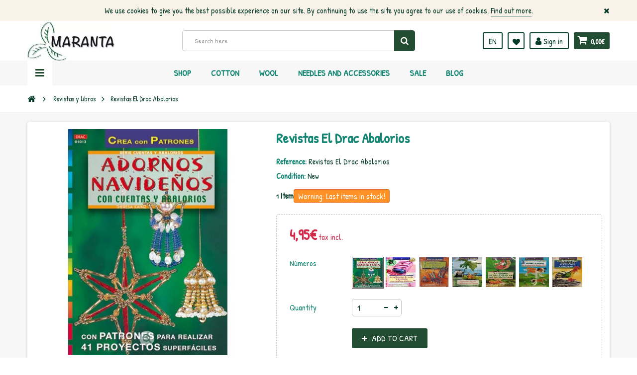

--- FILE ---
content_type: text/html; charset=utf-8
request_url: https://www.lanasmaranta.com/en/revistas-y-libros/revistas-el-drac-abalorios?category_rewrite=revistas-el-drac-abalorios
body_size: 24768
content:
<!DOCTYPE HTML> <!--[if lt IE 7]><html class="no-js lt-ie9 lt-ie8 lt-ie7" lang="en-uk"><![endif]--> <!--[if IE 7]><html class="no-js lt-ie9 lt-ie8 ie7" lang="en-uk"><![endif]--> <!--[if IE 8]><html class="no-js lt-ie9 ie8" lang="en-uk"><![endif]--> <!--[if gt IE 8]><html class="no-js ie9" lang="en-uk"><![endif]--><html lang="en-uk"><head><meta charset="utf-8"/><title>Revistas El Drac Abalorios - Lanas Maranta</title><meta name="generator" content="PrestaShop"/><meta name="robots" content="index,follow"/><meta name="viewport" content="width=device-width, minimum-scale=1, maximum-scale=1, initial-scale=1.0"/><meta name="apple-mobile-web-app-capable" content="yes"/><link rel="icon" type="image/vnd.microsoft.icon" href="/img/favicon.ico?1668671897"/><link rel="shortcut icon" type="image/x-icon" href="/img/favicon.ico?1668671897"/><link href='https://fonts.googleapis.com/css?family=Roboto:400,400italic,500,500italic,700,700italic&subset=latin,greek,cyrillic' rel='stylesheet' type='text/css'><link href='https://fonts.googleapis.com/css?family=Roboto+Condensed:400,700&subset=latin,greek,cyrillic' rel='stylesheet' type='text/css'><link rel="stylesheet" href="https://www.lanasmaranta.com/themes/zro03/cache/v_200_4dc28351351639f6ab81fee391e38233_all.css" type="text/css" media="all"/><link rel="stylesheet" href="https://www.lanasmaranta.com/themes/zro03/cache/A.v_200_8276e17ac4c27497544d23a4758db59e_print.css.pagespeed.cf.EKg9hbKT6K.css" type="text/css" media="print"/><meta property="og:type" content="product"/><meta property="og:url" content="https://www.lanasmaranta.com/en/index.php?controller=product?category_rewrite=revistas-el-drac-abalorios"/><meta property="og:title" content="Revistas El Drac Abalorios - Lanas Maranta"/><meta property="og:site_name" content="Lanas Maranta"/><meta property="og:description" content=""/><meta property="og:image" content="https://www.lanasmaranta.com/6146-large_default/revistas-el-drac-abalorios.jpg"/><meta property="product:pretax_price:amount" content="4.09"/><meta property="product:pretax_price:currency" content="EUR"/><meta property="product:price:amount" content="4.95"/><meta property="product:price:currency" content="EUR"/><style type="text/css">.nav-tabs>li>a{text-transform:none}ul.product_base_list .color-list-container ul.color_to_pick_list li a img{display:block;width:20px;height:20px}</style><link rel="preconnect" href="https://fonts.gstatic.com"><link href="https://fonts.googleapis.com/css2?family=Patrick+Hand&display=swap" rel="stylesheet"><style type="text/css">.content_scene_cat .content_scene,#cms #center_column #admin-action-cms p .button.lnk_view,table#product_comparison tbody tr td.td_empty,table#product_comparison tbody tr td.feature-name,table#product_comparison tbody tr.comparison_header,table#product_comparison .remove a,.form-control,body,p.info-title,.dark,.btn.button-plus,.btn.button-minus,.btn.button-plus:hover,.btn.button-plus:focus,.btn.button-plus:active,.btn.button-minus:hover,.btn.button-minus:focus,.btn.button-minus:active,.button.exclusive-medium,.button.exclusive-medium:hover,.button.lnk_view,.table>thead>tr>th,.content_sortPagiBar .display li.display-title,.content_sortPagiBar .display_m li.display-title,.top-pagination-content ul.pagination li>a,.top-pagination-content ul.pagination li>span,.bottom-pagination-content ul.pagination li>a,.bottom-pagination-content ul.pagination li>span,.listcomment .titlecomment,.listcomment .txtcomment,.breadcrumb .breadcrumb-wrapper a,.cart_delete a.cart_quantity_delete,a.price_discount_delete,#cart_summary tbody td.cart_unit ul.price li.price,#cart_summary tfoot td.text-right,#cart_summary tfoot tbody td.cart_unit,#cart_summary tbody tfoot td.cart_unit,#cart_summary tfoot tbody td.cart_total,#cart_summary tbody tfoot td.cart_total,.cart_voucher .title-offers,#multishipping_mode_box .title,.order_carrier_content .carrier_title,a.iframe,p.payment_module a,p.payment_module a span,#pagenotfound .pagenotfound h1,#pagenotfound .pagenotfound h3,.fancybox-skin .fancybox-close,.table tfoot strong,#maintenance h1,.shopping_cart>a:first-child b,.cart_block .product-atributes a,#layer_cart .layer_cart_cart .title,#layer_cart .cross,#contact_block p.tel,form#searchbox label,.sf-menu li li li a:hover,.sf-menu>li>ul>li>a,#module-blockwishlist-mywishlist .wishlistLinkTop ul.display_list a,#product_comments_block_extra .comments_note span,.comments_advices a,.comments_advices a:hover,#new_comment_form,#new_comment_form .product .product_desc,#product_comments_block_tab div.comment .comment_details ul li:before,#product_comments_block_tab .comment_author_infos strong,.button.lnk_view:hover,.button.lnk_view:focus,.button.lnk_view:active,.button.lnk_view.active,div.selector span,#order-opc .title_block,.pb-left-column #image-block #view_full_size .span_link:after,#view_scroll_left:before,#view_scroll_right:before,#usefull_link_block li#favoriteproducts_block_extra_remove:before,#usefull_link_block li#favoriteproducts_block_extra_add:before,#usefull_link_block li#favoriteproducts_block_extra_removed:before,#usefull_link_block li#favoriteproducts_block_extra_added:before,#product p#loyalty b,#attributes .attribute_list .form-control option,.table-data-sheet tr td:first-child,table.table-product-discounts tr th,#quantity_wanted_p input,#quantityAvailable,#pQuantityAvailable span,#send_friend_form .form_container p.intro_form,ul.product_base_list .product-flags,.thumbs_banner .space-keeper a.prev,.thumbs_banner .space-keeper a.next,#listpage_content div.tree_top a:before,#stores label,.slick-dots li button:before{color:#043b2a}.pagination>li>a:hover,.pagination>li>a:focus,.pagination>li>span:hover,.pagination>li>span:focus,.pager li>a:hover,.pager li>a:focus,#home-page-tabs>li.active a,#home-page-tabs>li a:hover,.cat-title:hover,#homepage-slider .bx-wrapper .bx-controls-direction a:hover:before,.ie8 #homepage-slider .bx-wrapper .bx-controls-direction a:before,#new_comment_form .title{background-color:#043b2a}.cart_block dd .cart_block_customizations{border-top-color:#043b2a}#center_column .page_product_box h3,label,.product-name,.product-name a,#home-page-tabs>li a,.block .title_block,.block h4,.block .title_block>a,.block h4>a,.page-heading,h3.page-product-heading,.cart_voucher h4,#layer_cart .crossseling h2,#new_comment_form .product .product_desc .product_name,#productscategory_list .product-name a,.zpost .name,#footer .footer-main h3,#footer .footer-main h4,.nav-tabs>li>a,.nav-tabs>li.active>a,.nav-tabs>li.active>a:hover,.nav-tabs>li.active>a:focus,.zaccordions .panel .title_panel,.zaccordions .panel .title_panel a,.rte .banner1 span:first-of-type,.znav-top>li>a,#send_friend_form .product .product_desc .product_name,.st-menu-title{color:#138573}.content_scene_cat .content_scene .cat_desc a,a,.btn-link,.table td a.color-myaccount,.page-heading span.heading-counter,.content_sortPagiBar .display li a:hover i,.content_sortPagiBar .display_m li a:hover i,.content_sortPagiBar .display li.selected i,.content_sortPagiBar .display_m li.selected i,.cart_voucher #display_cart_vouchers span,p.payment_module a.cheque:after,p.payment_module a.bankwire:after,p.payment_module a.cash:after,#footer .about-us [class^="icon-"]:before,.rte .feature,.rte .feature2,#my-account ul.myaccount-link-list li a i{color:#224d33}div.uploader span.action,.btn-default,.btn-default.disabled,.btn-default.disabled:hover,.btn-default.disabled:focus,.btn-default.disabled:active,.btn-default.disabled.active,.btn-default[disabled],.btn-default[disabled]:hover,.btn-default[disabled]:focus,.btn-default[disabled]:active,.btn-default[disabled].active,fieldset[disabled] .btn-default,fieldset[disabled] .btn-default:hover,fieldset[disabled] .btn-default:focus,fieldset[disabled] .btn-default:active,fieldset[disabled] .btn-default.active,input.button_mini:hover,input.button_small:hover,input.button:hover,input.button_large:hover,input.exclusive_mini:hover,input.exclusive_small:hover,input.exclusive:hover,input.exclusive_large:hover,a.button_mini:hover,a.button_small:hover,a.button:hover,a.button_large:hover,a.exclusive_mini:hover,a.exclusive_small:hover,a.exclusive:hover,a.exclusive_large:hover,.button.button-small,.button.ajax_add_to_cart_button,.top-pagination-content ul.pagination li.active>span,.bottom-pagination-content ul.pagination li.active>span,.shopping_cart>a:first-child,.currencies-block-content ul li.selected span,#languages-block-top ul li.selected span,#searchbox .btn.button-search,a.zrss,#footer .social-link .social-icons a:hover,#footer .social-link .social-icons a:active,#footer .social-link .social-icons a:focus,.rte .banner3:hover,.rte .feature:hover,.rte .feature2:hover,.box-info-product .exclusive,ul.product_base_list .hover-box .wishlist a,ul.product_base_list .hover-box .compare a,ul.product_base_list .hover-box .quickview a,#nprogress .bar,.languages-block-top ul li.selected span,.currencies-block-content ul li.selected span{background-color:#224d33}.nav .open>a,.nav .open>a:hover,.nav .open>a:focus,a.thumbnail:hover,a.thumbnail:focus,.top-pagination-content ul.pagination li.active>span,.bottom-pagination-content ul.pagination li.active>span,.rte .feature:hover,.rte .feature2:hover,#thumbs_list li a:hover,#thumbs_list li a.shown{border-color:#224d33}.nav .caret,#nprogress .spinner-icon{border-top-color:#224d33}.nav .caret{border-bottom-color:#224d33}#nprogress .spinner-icon{border-left-color:#224d33}.button.button-small:hover,.button.button-small:focus,.button.button-small:active,.button.ajax_add_to_cart_button:hover,.button.ajax_add_to_cart_button:focus,.button.ajax_add_to_cart_button:active,.shopping_cart>a:first-child:hover,#layer_cart .layer_cart_cart .button-container .btn.continue:hover,#searchbox .btn.button-search:hover,.zmenu-nav ul li a>sup,#footer .scroll-top:hover a,.btn-default:hover,.btn-default:focus,.btn-default:active,.btn-default.active,.znav-top>li>a>sup,.zero-popupnewsletter .newsletter-form .button:hover,.box-info-product .exclusive:hover,.box-info-product .exclusive:focus,.box-info-product .exclusive:active,ul.product_base_list .hover-box .wishlist a:hover,ul.product_base_list .hover-box .compare a:hover,ul.product_base_list .hover-box .quickview a:hover{background-color:#138573}.header-order-detail .free-ship-text,.st-menu-close:hover{color:#138573}.content_scene_cat .content_scene .cat_desc a:hover,#cms #center_column #admin-action-cms p span,table#product_comparison .remove a:hover,table#product_comparison .comparison_unit_price,a:hover,a:focus,.btn-link:hover,.btn-link:focus,.product-name a:hover,.price,.product-price,.special-price,.product-price.special-price,ul.step li.step_current,.breadcrumb .breadcrumb-wrapper a:hover,.cart_delete a.cart_quantity_delete:hover,a.price_discount_delete:hover,#cart_summary tbody td.cart_total .price,#cart_summary tfoot td#total_price_container,.cart_voucher #display_cart_vouchers span:hover,#instant_search_results a.close:hover,.fancybox-skin .fancybox-close:hover,.cart_block .cart_block_list .remove_link a:hover,.cart_block .cart_block_list .ajax_cart_block_remove_link:hover,#layer_cart .layer_cart_cart .ajax_block_cart_total,#layer_cart .cross:hover,#categories_block_left li span.grower:hover+a,#categories_block_left li a:hover,#categories_block_left li a.selected,.sf-menu>li>ul>li>a:hover,#wishlist_block .ajax_cart_block_remove_link:hover,#module-blockwishlist-mywishlist .wishlistLinkTop ul.display_list a:hover,.block_wishlist_extra #wishlist_button_nopop:hover,#product_comments_block_tab div.comment .comment_details .title_block,#product_comments_block_tab div.comment .comment_details .comment-useful .total-advice,#productscategory_list .product-name a:hover,.zpost .name:hover,#zblog-category li a:hover,#zblog-category li a.selected,.zerodeals-countdown span,.header-services ul>li .icon,.header-services ul>li [class^="icon-"],.header-custom-links ul li .icon,.header-custom-links ul li [class^="icon-"],.header-sidebar-login ul li .icon,.header-sidebar-login ul li [class^="icon-"],.rte .feature2,.nivo-controlNav a,.theme-default .nivo-directionNav a,#my-account ul.myaccount-link-list li a:hover i,#order-opc .page-heading.step-num span,#view_scroll_left:hover:before,#view_scroll_right:hover:before,p.our_price_display,p.our_price_display .price,#listpage_content div.tree_top a:hover:before{color:#d4284b}.button.ajax_add_to_cart_button.added>span:after,.price-percent-reduction,.shopping_cart .ajax_cart_quantity,#layer_cart .layer_cart_cart .button-container .btn.continue,#categories_block_left ul.tree>li>span.grower:hover+a:before,#categories_block_left ul.tree>li>a:hover:before,#zblog-category>.block_content>ul>li>a:hover:before,a.zrss:hover,.zmenu-nav ul li a:hover:before,#footer .scroll-top a,.rte .feature2:hover,.znav-top .category-item li a:hover:before,.zero-popupnewsletter .newsletter-form .button,.zero-popupnewsletter .newsletter-close,.box-info-product .exclusive.added:after,.slick-prev,.slick-next{background-color:#d4284b}#categories_block_left ul.tree>li>span.grower:hover+a:before,#categories_block_left ul.tree>li>a:hover:before,#zblog-category>.block_content>ul>li>a:hover:before,.zmenu-nav ul li a:hover:before,.rte .feature2:hover,.znav-top .category-item li a:hover:before,.rte .banner2 a:before{border-color:#d4284b}.nav a:hover .caret{border-top-color:#d4284b}.nav a:hover .caret{border-bottom-color:#d4284b}.content_scene_cat span.category-name,#cms #center_column #admin-action-cms p .button,table#product_comparison tbody tr td.td_empty>span,.button.button-small,.button.lnk_view,.price,#home-page-tabs>li a,.block .products-block .price-percent-reduction,.page-heading span.heading-counter,#cart_summary tfoot td.total_price_container span,#cart_summary tfoot td#total_price_container,.cart_voucher h4,#pagenotfound .pagenotfound h1,#pagenotfound .pagenotfound p,#facebook_block h4,#cmsinfo_block h3,#maintenance h1,#maintenance #message,#layer_cart .layer_cart_product .title,#layer_cart .layer_cart_cart .title,#contact_block p.tel,.sf-menu>li>a,.sf-menu>li>ul>li>a,.zmega-menu .mobile-title,#my-account ul.myaccount-link-list li a,table#product_comparison .comparison_unit_price,body,#center_column .page_product_box h3,.product-name,.block .title_block .view-all-link,.block h4 .view-all-link,#instant_search_results a.close,.product-heading-h5,p.our_price_display,#reduction_percent span,#reduction_amount span{font-family:Patrick\ Hand}h1,h2,h3,h4,h5,h6,.h1,.h2,.h3,.h4,.h5,.h6,.page-subheading,#footer .footer-main h3,#footer .footer-main h4,.znav-top>li>a,.nivo-caption h1,.nivo-caption h2,.nivo-caption h3,.block .title_block,.block h4,.page-heading,h3.page-product-heading,#layer_cart .crossseling h2,.nav-tabs>li>a,.zaccordions .panel .title_panel,.znav-top .category-item .category-title a,.st-menu-title{font-family:Patrick\ Hand}body{font-size:16px}</style><style type="text/css">.product-name{font-size:18px}#categories_block_left ul.tree>li>a{font-size:22px;font-weight:600}#layered_block_left .layered_subtitle{font-size:20px}#categories_block_left li a{font-size:18px}</style><meta property="og:type" content="og:product"/><meta property="og:title" content="Revistas El Drac Abalorios - Lanas Maranta"/><meta property="og:image" content="https://www.lanasmaranta.com/6146/596.jpg"/><meta property="og:site_name" content="Lanas Maranta"/><meta property="og:description" content=""/><meta property="og:url" content="http://www.lanasmaranta.com/en/revistas-y-libros/revistas-el-drac-abalorios?category_rewrite=revistas-el-drac-abalorios"/><meta property="product:price:amount" content="4.95"/><meta property="product:price:currency" content="EUR"/> <!--[if IE 8]> 
<script src="https://oss.maxcdn.com/libs/html5shiv/3.7.0/html5shiv.js"></script> 
<script src="https://oss.maxcdn.com/libs/respond.js/1.3.0/respond.min.js"></script> <![endif]--></head><body id="product" class="product product-596 product-revistas-el-drac-abalorios category-30 category-revistas-y-libros hide-left-column hide-right-column lang_en"><div class="st-menu st-effect-left"><div class="st-menu-close">Close</div><div id="nav_sidebar_content" class="nav-sidebar-content"><div class="st-menu-title">Menu</div><div id="sidebar_search_content" class="sidebar-search"></div><div class="zmenu-nav "><ul class="root"><li> <a href="https://www.lanasmaranta.com/en/wool">Wool </a> <span class="grower plus"></span><ul class="dropdown-categories"><li> <a href="https://www.lanasmaranta.com/en/natural">Natural</a></li><li> <a href="https://www.lanasmaranta.com/en/mezcla">Mezcla</a></li><li> <a href="https://www.lanasmaranta.com/en/acrilico">Acr&iacute;lico</a></li><li> <a href="https://www.lanasmaranta.com/en/brillo">Brillo</a></li><li> <a href="https://www.lanasmaranta.com/en/pelo">Pelo</a></li><li> <a href="https://www.lanasmaranta.com/en/original">Original</a></li></ul></li><li> <a href="https://www.lanasmaranta.com/en/cotton">Cotton </a> <span class="grower plus"></span><ul class="dropdown-categories"><li> <a href="https://www.lanasmaranta.com/en/algodon-100">Algod&oacute;n 100%</a></li><li> <a href="https://www.lanasmaranta.com/en/acrilicos">Acr&iacute;licos</a></li><li> <a href="https://www.lanasmaranta.com/en/mezcla">Mezcla</a></li><li> <a href="https://www.lanasmaranta.com/en/brillo">Brillo</a></li><li> <a href="https://www.lanasmaranta.com/en/original">Original</a></li></ul></li><li> <a href="https://www.lanasmaranta.com/en/needles-and-accessories"> Needles and Accessories </a> <span class="grower plus"></span><ul class="dropdown-categories"><li> <a href="https://www.lanasmaranta.com/en/agujas-de-punto">Agujas de Punto</a></li><li> <a href="https://www.lanasmaranta.com/en/agujas-de-ganchillo">Agujas de Ganchillo</a></li><li> <a href="https://www.lanasmaranta.com/en/auxiliares">Auxiliares</a></li><li> <a href="https://www.lanasmaranta.com/en/telares">Telares</a></li><li> <a href="https://www.lanasmaranta.com/en/varios">Varios</a></li></ul></li><li> <a href="https://www.lanasmaranta.com/en/revistas-y-libros">Revistas y libros </a> <span class="grower plus"></span><ul class="dropdown-categories"><li> <a href="https://www.lanasmaranta.com/en/bebe-y-ninos">Beb&eacute; y Ni&ntilde;os</a></li><li> <a href="https://www.lanasmaranta.com/en/mujer-y-hombre">Mujer y Hombre</a></li><li> <a href="https://www.lanasmaranta.com/en/punto">Punto</a></li><li> <a href="https://www.lanasmaranta.com/en/ganchillo">Ganchillo</a></li><li> <a href="https://www.lanasmaranta.com/en/abalorios">Abalorios</a></li><li> <a href="https://www.lanasmaranta.com/en/otras-tecnicas">Otras t&eacute;cnicas</a></li><li> <a href="https://www.lanasmaranta.com/en/punto-tunecino">Punto Tunecino</a></li><li> <a href="https://www.lanasmaranta.com/en/complementos">Complementos</a></li><li> <a href="https://www.lanasmaranta.com/en/knooking">Knooking</a></li><li> <a href="https://www.lanasmaranta.com/en/punto-de-cruz">Punto de Cruz</a></li><li> <a href="https://www.lanasmaranta.com/en/amigurumis">Amigurumis</a></li><li> <a href="https://www.lanasmaranta.com/en/macrame">Macram&eacute;</a></li><li> <a href="https://www.lanasmaranta.com/en/otras-tecnicas">Otras t&eacute;cnicas</a></li></ul></li><li> <a href="https://www.lanasmaranta.com/en/patrones">Patrones </a></li><li> <a href="https://www.lanasmaranta.com/en/ofertas">Ofertas </a></li><li> <a href="https://www.lanasmaranta.com/en/amigurumis">AMIGURUMIS </a></li><li> <a href="https://www.lanasmaranta.com/en/oportunidades">OPORTUNIDADES </a> <span class="grower plus"></span><ul class="dropdown-categories"><li> <a href="https://www.lanasmaranta.com/en/bolsos">Bolsos</a></li><li> <a href="https://www.lanasmaranta.com/en/cuellos-y-bufandas">Cuellos y bufandas</a></li><li> <a href="https://www.lanasmaranta.com/en/chales">Chales</a></li><li> <a href="https://www.lanasmaranta.com/en/gorros">Gorros</a></li><li> <a href="https://www.lanasmaranta.com/en/chaquetas-y-boleros">Chaquetas y boleros</a></li><li> <a href="https://www.lanasmaranta.com/en/tops-y-bikinis">Tops y Bikinis</a></li><li> <a href="https://www.lanasmaranta.com/en/hogar">Hogar</a></li></ul></li><li> <a href="https://www.lanasmaranta.com/en/rebajas">REBAJAS </a></li></ul></div><div class="header-custom-links"><ul><li><a href="https://www.lanasmaranta.com/en/content/legal-notice" title="Legal Notice">Legal Notice</a></li><li><a href="https://www.lanasmaranta.com/en/content/terms-and-conditions-of-use" title="Terms and conditions of use">Terms and conditions of use</a></li><li><a href="https://www.lanasmaranta.com/en/content/about-us" title="About us">About us</a></li><li><a href="https://www.lanasmaranta.com/en/content/secure-payment" title="Secure payment">Secure payment</a></li><li><a href="https://www.lanasmaranta.com/en/sitemap" title="Sitemap">Sitemap</a></li></ul><ul><li><a href="http://www.lanasmaranta.com//en/content/8-theme-features">Theme Features</a></li><li><a href="#">BUY NOW</a></li></ul></div><div class="header-sidebar-login" id="nav_user_info"><ul><li><a class="account login" href="https://www.lanasmaranta.com/en/my-account" rel="nofollow" title="Log in to your customer account"> <i class="icon icon-user"></i>SIGN IN </a></li></ul></div><div id="sidebar_language_content" class="sidebar-language"></div><div id="sidebar_currency_content" class="sidebar-currency"></div></div></div><div id="page" class="st-pusher "><div class="header-container"> <header id="header" class="sidebar-menu sidebar-minicart"><div class="banner"><div class="header-event-banner" id="event_banner"><div class="container"><p>We use cookies to give you the best possible experience on our site. By continuing to use the site you agree to our use of cookies. <a href="#">Find out more</a>.</p><div class="close-banner"></div></div></div></div><div class="main-header clearfix"><div class="container"><div class="header-element" id="header_logo"> <a href="https://www.lanasmaranta.com/" title="Lanas Maranta"> <img class="logo img-responsive" src="https://www.lanasmaranta.com/img/xleoalaska-logo-1520526357.jpg.pagespeed.ic.EUusBnV5If.webp" alt="Lanas Maranta" width="250" height="114"/> </a></div><div class="header-element header-element-right shopping_cart_wrapper clearfix"><div class="shopping_cart"> <a href="https://www.lanasmaranta.com/en/quick-order" title="View my shopping cart" rel="nofollow"> <span class="icon-shopping-cart"></span> <span class="ajax_cart_quantity unvisible">0</span> <span class="ajax_cart_product_txt unvisible">Product</span> <span class="ajax_cart_product_txt_s unvisible">Products</span> <span class="ajax_cart_total unvisible"> </span> <span class="ajax_cart_no_product">0,00€</span> </a><span> </span><div class="cart_block block exclusive" id="z_mini_cart_content"><div class="st-menu-title">Cart</div><div class="block_content"><div class="cart_block_list"><p class="cart_block_no_products"> No products</p><div class="cart-prices"><div class="cart-prices-line first-line"> <span class="price cart_block_shipping_cost ajax_cart_shipping_cost unvisible"> To be determined </span> <span class="unvisible"> Shipping </span></div><div class="cart-prices-line"> <span class="price cart_block_tax_cost ajax_cart_tax_cost">0,00€</span> <span>Tax</span></div><div class="cart-prices-line last-line"> <span class="price cart_block_total ajax_block_cart_total">0,00€</span> <span>Total</span></div><p> Prices are tax included</p></div><p class="cart-buttons"> <a id="button_order_cart" class="btn btn-default" href="https://www.lanasmaranta.com/en/quick-order" title="Check out" rel="nofollow"> <span> Check out<i class="icon-chevron-right right"></i> </span> </a></p></div></div></div></div></div><div id="layer_cart"><div class="clearfix"><div class="layer_cart_product col-xs-12 col-md-6"> <span class="cross" title="Close window"></span><div class="title"> <i class="icon-check"></i>Product successfully added to your shopping cart</div><div class="product-container"><div class="product-image-container layer_cart_img"></div><div class="layer_cart_product_info"> <span id="layer_cart_product_title" class="product-name"></span> <span id="layer_cart_product_attributes"></span><div> <span class="dark">Quantity:</span> <span id="layer_cart_product_quantity"></span></div><div> <strong class="dark">Total</strong> <span id="layer_cart_product_price" class="price product-price"></span></div></div></div></div><div class="layer_cart_cart col-xs-12 col-md-6"><div class="title"> <span class="ajax_cart_product_txt_s unvisible"> There are <span class="ajax_cart_quantity">0</span> items in your cart. </span> <span class="ajax_cart_product_txt "> There is 1 item in your cart. </span></div><div class="layer_cart_row"> <strong class="dark"> Total products: (tax incl.) </strong> <span class="price ajax_block_products_total"> </span></div><div class="layer_cart_row"> <strong class="dark unvisible"> Total shipping:&nbsp;(tax incl.) </strong> <span class="price ajax_cart_shipping_cost unvisible"> To be determined </span></div><div class="layer_cart_row"> <strong class="dark">Tax:</strong> <span class="price cart_block_tax_cost ajax_cart_tax_cost">0,00€</span></div><div class="layer_cart_row"> <strong class="dark"> Total: (tax incl.) </strong> <span class="ajax_block_cart_total"> </span></div><div class="button-container"> <span class="continue btn btn-default" title="Continue shopping"> <span> <i class="icon-chevron-left left"></i>Continue shopping </span> </span> <a class="btn btn-default" href="https://www.lanasmaranta.com/en/quick-order" title="Proceed to checkout" rel="nofollow"> <span> Proceed to checkout<i class="icon-chevron-right right"></i> </span> </a></div></div></div><div class="crossseling"></div></div><div class="layer_cart_overlay"></div><div id="header_user_info" class="header-element header-element-right header-login hidden-xs"><ul><li><a class="account login" href="https://www.lanasmaranta.com/en/my-account" rel="nofollow" title="Log in to your customer account"> <i class="icon icon-user"></i> Sign in </a></li></ul></div><div class="header-element header-element-right header-wishlist hidden-xs"><ul><li><a href="https://www.lanasmaranta.com/en/module/blockwishlist/mywishlist" title="My wishlists"> <i class="icon icon-heart"></i> </a></li></ul></div><div id="languages-block-top" class="header-element header-element-right hidden-xs"><div class="languages-block-top"><div class="current"> <span class="cur-label">Language:</span> <span class="cur-name"> <img alt="en" src="[data-uri]"/> en </span></div><ul id="first-languages" class="languages-block_ul toogle_content"><li> <a href="https://www.lanasmaranta.com/es/revistas-y-libros/revistas-el-drac-abalorios" title="Español (Spanish)" rel="alternate" hreflang="es"> <img alt="es" src="[data-uri]"/> <span title="Español (Spanish)">es</span> </a></li><li> <a href="https://www.lanasmaranta.com/fr/revistas-y-libros/revistas-el-drac-abalorios" title="Français (French)" rel="alternate" hreflang="fr"> <img alt="fr" src="[data-uri]"/> <span title="Français (French)">fr</span> </a></li><li class="selected"> <img alt="en" src="[data-uri]"/> <span title="English (United Kingdom)">en</span></li><li> <a href="https://www.lanasmaranta.com/de/magazine-und-buecher/revistas-el-drac-abalorios" title="Deutsch (German)" rel="alternate" hreflang="de"> <img alt="de" src="[data-uri]"/> <span title="Deutsch (German)">de</span> </a></li></ul></div></div><div id="search_block_top" class="hidden-xs"><form id="searchbox" method="get" action="//www.lanasmaranta.com/en/search"> <input type="hidden" name="controller" value="search"/> <input type="hidden" name="orderby" value="position"/> <input type="hidden" name="orderway" value="desc"/> <input class="search_query form-control" type="text" id="search_query_top" name="search_query" placeholder="Search here" value=""/> <button type="submit" name="submit_search" class="btn button-search"> <span>Search</span> </button></form></div><div class="zmega-menu hidden-xs"><div id="zmegamenu"><div class="mobile-title visible-xs">Menu</div><ul class="znav-top clearfix"><li class="m-8 plex "> <a href="https://www.lanasmaranta.com/en/">Shop </a> <span class="mobile-toggle-plus"></span><div class="dropdown zdropdown-1"><div class="dropdown-bgimage"></div><div class="dropdown-content zcontent-1 d-7"><div class="category-line"><div class="category-item ci-0"><ul><li><a href="https://www.lanasmaranta.com/en/wool" title="">Wool</a></li><li><a href="https://www.lanasmaranta.com/en/cotton" title="">Cotton</a></li><li><a href="https://www.lanasmaranta.com/en/needles-and-accessories" title=""> Needles and Accessories</a></li><li><a href="https://www.lanasmaranta.com/en/revistas-y-libros" title="">Revistas y libros</a></li><li><a href="https://www.lanasmaranta.com/en/patrones" title="">Patrones</a></li><li><a href="https://www.lanasmaranta.com/en/ofertas" title="">Ofertas</a></li><li><a href="https://www.lanasmaranta.com/en/amigurumis" title="">AMIGURUMIS</a></li><li><a href="https://www.lanasmaranta.com/en/oportunidades" title="">OPORTUNIDADES</a></li><li><a href="https://www.lanasmaranta.com/en/rebajas" title="">REBAJAS</a></li></ul></div></div></div></div></li><li class="m-5 plex "> <a href="https://www.lanasmaranta.com/en/21-cotton">Cotton </a> <span class="mobile-toggle-plus"></span><div class="dropdown zdropdown-3"><div class="dropdown-bgimage" style="background-image:url(/modules/zeromenu/views/img/bg_images/xalgodon2.JPG.pagespeed.ic.lwOnKNIBcZ.webp);background-position:right bottom;right:0;bottom:0"></div><div class="dropdown-content zcontent-2 d-5"><div class="category-line"><div class="category-item ci-21"><p class="category-title"><a href="https://www.lanasmaranta.com/en/cotton" title="">Cotton</a></p><ul><li><a href="https://www.lanasmaranta.com/en/algodon-100" title="">Algod&oacute;n 100%</a></li><li><a href="https://www.lanasmaranta.com/en/acrilicos" title="">Acr&iacute;licos</a></li><li><a href="https://www.lanasmaranta.com/en/mezcla" title="">Mezcla</a></li><li><a href="https://www.lanasmaranta.com/en/brillo" title="">Brillo</a></li><li><a href="https://www.lanasmaranta.com/en/original" title="">Original</a></li></ul></div></div></div></div></li><li class="m-6 plex "> <a href="https://www.lanasmaranta.com/en/20-wool">Wool </a> <span class="mobile-toggle-plus"></span><div class="dropdown zdropdown-3"><div class="dropdown-bgimage" style="background-image:url(/modules/zeromenu/views/img/bg_images/xlana2.JPG.pagespeed.ic.5IunLL2mBJ.webp);background-position:right center;right:0"></div><div class="dropdown-content zcontent-2 d-6"><div class="category-line"><div class="category-item ci-20"><p class="category-title"><a href="https://www.lanasmaranta.com/en/wool" title="">Wool</a></p><ul><li><a href="https://www.lanasmaranta.com/en/natural" title="">Natural</a></li><li><a href="https://www.lanasmaranta.com/en/mezcla" title="">Mezcla</a></li><li><a href="https://www.lanasmaranta.com/en/acrilico" title="">Acr&iacute;lico</a></li><li><a href="https://www.lanasmaranta.com/en/brillo" title="">Brillo</a></li><li><a href="https://www.lanasmaranta.com/en/pelo" title="">Pelo</a></li><li><a href="https://www.lanasmaranta.com/en/original" title="">Original</a></li></ul></div></div></div></div></li><li class="m-2 plex "> <a href="https://www.lanasmaranta.com/en/22-needles-and-accessories">Needles and Accessories </a> <span class="mobile-toggle-plus"></span><div class="dropdown zdropdown-3"><div class="dropdown-bgimage" style="background-image:url(/modules/zeromenu/views/img/bg_images/xagujas1.jpg.pagespeed.ic.yf-LHQ8MtU.webp);background-position:right center;right:0"></div><div class="dropdown-content zcontent-2 d-2"><div class="category-line"><div class="category-item ci-38"><p class="category-title"><a href="https://www.lanasmaranta.com/en/agujas-de-punto" title="">Agujas de Punto</a></p></div><div class="category-item ci-39"><p class="category-title"><a href="https://www.lanasmaranta.com/en/agujas-de-ganchillo" title="">Agujas de Ganchillo</a></p></div></div><div class="category-line"><div class="category-item ci-40"><p class="category-title"><a href="https://www.lanasmaranta.com/en/auxiliares" title="">Auxiliares</a></p></div><div class="category-item ci-41"><p class="category-title"><a href="https://www.lanasmaranta.com/en/telares" title="">Telares</a></p></div></div><div class="category-line"><div class="category-item ci-42"><p class="category-title"><a href="https://www.lanasmaranta.com/en/varios" title="">Varios</a></p></div></div></div></div></li><li class="m-4 plex "> <a href="https://www.lanasmaranta.com/es/princesas-amigurumis">Sale </a> <span class="mobile-toggle-plus"></span><div class="dropdown zdropdown-1"><div class="dropdown-bgimage"></div><div class="dropdown-content zcontent-1 d-4"></div></div></li><li class="m-7 "> <a href="https://www.lanasmaranta.com/en/blog">Blog </a></li></ul></div></div><div class="header-left-nav" id="left_nav_trigger"> <a class="nav-icon">Navigation</a></div></div></div><div class="affix-placeholder"></div><div class="header-bottom clearfix"><div class="breadcrumb clearfix"><div class="container"><div class="breadcrumb-wrapper"> <a class="home" href="https://www.lanasmaranta.com/" title="Return to Home"><i class="icon-home"></i></a> <span class="navigation-pipe">&gt;</span> <span class="navigation_page"><span itemscope itemtype="http://data-vocabulary.org/Breadcrumb"><a itemprop="url" href="https://www.lanasmaranta.com/en/revistas-y-libros" title="Revistas y libros"><span itemprop="title">Revistas y libros</span></a></span><span class="navigation-pipe">></span>Revistas El Drac Abalorios</span></div></div></div></div> </header></div><div class="columns-container"><div id="columns"><div id="top_column" class="top_column"></div><div class="container"><div class="row"><div class="left_center"><div id="center_column" class="center_column col-xs-12 col-sm-12"><div itemscope itemtype="https://schema.org/Product"><meta itemprop="url" content="https://www.lanasmaranta.com/en/revistas-y-libros/revistas-el-drac-abalorios"><div class="primary_block"><div class="row"><div class="pb-left-column col-xs-12 col-sm-5"><div id="image-block" class="clearfix"><div class="middle-content"> <span id="view_full_size"> <img id="bigpic" itemprop="image" src="https://www.lanasmaranta.com/6146-large_default/revistas-el-drac-abalorios.jpg" title="Revistas El Drac Abalorios" alt="Revistas El Drac Abalorios" width="455" height="455"/> <span class="span_link no-print" title="View larger" data-toggle="tooltip" data-placement="top">View larger</span> </span></div></div><div id="views_block" class="clearfix "> <span class="view_scroll_spacer"> <a id="view_scroll_left" class="" title="Other views" href="javascript:{}"> Previous </a> </span><div id="thumbs_list"><ul id="thumbs_list_frame"><li id="thumbnail_6146"> <a href="https://www.lanasmaranta.com/6146-thickbox_default/revistas-el-drac-abalorios.jpg" data-fancybox-group="other-views" class="fancybox shown" title="Revistas El Drac Abalorios"> <img class="img-responsive" id="thumb_6146" src="https://www.lanasmaranta.com/6146-cart_default/revistas-el-drac-abalorios.jpg" alt="Revistas El Drac Abalorios" title="Revistas El Drac Abalorios" height="90" width="90" itemprop="image"/> </a></li><li id="thumbnail_6147"> <a href="https://www.lanasmaranta.com/6147-thickbox_default/revistas-el-drac-abalorios.jpg" data-fancybox-group="other-views" class="fancybox" title="Revistas El Drac Abalorios"> <img class="img-responsive" id="thumb_6147" src="https://www.lanasmaranta.com/6147-cart_default/revistas-el-drac-abalorios.jpg" alt="Revistas El Drac Abalorios" title="Revistas El Drac Abalorios" height="90" width="90" itemprop="image"/> </a></li><li id="thumbnail_6148"> <a href="https://www.lanasmaranta.com/6148-thickbox_default/revistas-el-drac-abalorios.jpg" data-fancybox-group="other-views" class="fancybox" title="Revistas El Drac Abalorios"> <img class="img-responsive" id="thumb_6148" src="https://www.lanasmaranta.com/6148-cart_default/revistas-el-drac-abalorios.jpg" alt="Revistas El Drac Abalorios" title="Revistas El Drac Abalorios" height="90" width="90" itemprop="image"/> </a></li><li id="thumbnail_8408"> <a href="https://www.lanasmaranta.com/8408-thickbox_default/revistas-el-drac-abalorios.jpg" data-fancybox-group="other-views" class="fancybox" title="Revistas El Drac Abalorios"> <img class="img-responsive" id="thumb_8408" src="https://www.lanasmaranta.com/8408-cart_default/revistas-el-drac-abalorios.jpg" alt="Revistas El Drac Abalorios" title="Revistas El Drac Abalorios" height="90" width="90" itemprop="image"/> </a></li><li id="thumbnail_8409"> <a href="https://www.lanasmaranta.com/8409-thickbox_default/revistas-el-drac-abalorios.jpg" data-fancybox-group="other-views" class="fancybox" title="Revistas El Drac Abalorios"> <img class="img-responsive" id="thumb_8409" src="https://www.lanasmaranta.com/8409-cart_default/revistas-el-drac-abalorios.jpg" alt="Revistas El Drac Abalorios" title="Revistas El Drac Abalorios" height="90" width="90" itemprop="image"/> </a></li><li id="thumbnail_8410"> <a href="https://www.lanasmaranta.com/8410-thickbox_default/revistas-el-drac-abalorios.jpg" data-fancybox-group="other-views" class="fancybox" title="Revistas El Drac Abalorios"> <img class="img-responsive" id="thumb_8410" src="https://www.lanasmaranta.com/8410-cart_default/revistas-el-drac-abalorios.jpg" alt="Revistas El Drac Abalorios" title="Revistas El Drac Abalorios" height="90" width="90" itemprop="image"/> </a></li><li id="thumbnail_8411" class="last"> <a href="https://www.lanasmaranta.com/8411-thickbox_default/revistas-el-drac-abalorios.jpg" data-fancybox-group="other-views" class="fancybox" title="Revistas El Drac Abalorios"> <img class="img-responsive" id="thumb_8411" src="https://www.lanasmaranta.com/8411-cart_default/revistas-el-drac-abalorios.jpg" alt="Revistas El Drac Abalorios" title="Revistas El Drac Abalorios" height="90" width="90" itemprop="image"/> </a></li></ul></div> <a id="view_scroll_right" title="Other views" href="javascript:{}"> Next </a></div><p class="resetimg clear no-print"> <span id="wrapResetImages" style="display: none;"> <a href="https://www.lanasmaranta.com/en/revistas-y-libros/revistas-el-drac-abalorios" data-id="resetImages"> <i class="icon-repeat"></i> Display all pictures </a> </span></p></div><div class="pb-center-column col-xs-12 col-sm-7"><h1 class="product-name" itemprop="name">Revistas El Drac Abalorios</h1><p id="product_reference"> <label>Reference: </label> <span class="editable" itemprop="sku" content="Revistas Drac Abalorios"></span></p><p id="product_condition"> <label>Condition: </label><link itemprop="itemCondition" href="https://schema.org/NewCondition"/> <span class="editable">New</span></p><p id="pQuantityAvailable"> <span id="quantityAvailable">7</span> <span style="display: none;" id="quantityAvailableTxt">Item</span> <span id="quantityAvailableTxtMultiple">Items</span></p><p id="availability_statut" style="display: none;"> <span id="availability_value" class="label label-success"></span></p><p class="warning_inline" id="last_quantities" style="display: none">Warning: Last items in stock!</p><p id="availability_date" style="display: none;"> <span id="availability_date_label">Availability date:</span> <span id="availability_date_value"></span></p><div class="box-info-product"><form id="buy_block" action="https://www.lanasmaranta.com/en/cart" method="post"><p class="hidden"> <input type="hidden" name="token" value="cf4bd6aa1e565a2119a9164d5a91e12e"/> <input type="hidden" name="id_product" value="596" id="product_page_product_id"/> <input type="hidden" name="add" value="1"/> <input type="hidden" name="id_product_attribute" id="idCombination" value=""/></p><div class="content_prices clearfix"><div class="clearfix"><p class="our_price_display" itemprop="offers" itemscope itemtype="https://schema.org/Offer"><link itemprop="availability" href="https://schema.org/InStock"/><span id="our_price_display" class="price" itemprop="price" content="4.950001">4,95€</span> tax incl.<meta itemprop="priceCurrency" content="EUR"/></p><p id="old_price"><span id="old_price_display"><span class="price"></span></span></p><p id="reduction_percent"><span id="reduction_percent_display">-0%</span></p><p id="reduction_amount" style="display:none"><span id="reduction_amount_display"></span></p></div><div class="clear"></div></div><div class="product_attributes clearfix"><div id="attributes"><div class="clearfix"></div><fieldset class="attribute_fieldset"> <label class="attribute_label">Números&nbsp;</label><div class="attribute_list"><ul id="color_to_pick_list" class="clearfix"><li class="selected"> <a href="https://www.lanasmaranta.com/en/revistas-y-libros/revistas-el-drac-abalorios" id="color_5201" name="Adornos navideños" class="color_pick selected" title="Adornos navideños"> <img src="https://www.lanasmaranta.com/img/co/5201.jpg" alt="Adornos navideños" title="Adornos navideños" width="60" height="60"/> </a></li><li> <a href="https://www.lanasmaranta.com/en/revistas-y-libros/revistas-el-drac-abalorios" id="color_5202" name="Complementos de moda" class="color_pick" title="Complementos de moda"> <img src="https://www.lanasmaranta.com/img/co/5202.jpg" alt="Complementos de moda" title="Complementos de moda" width="60" height="60"/> </a></li><li> <a href="https://www.lanasmaranta.com/en/revistas-y-libros/revistas-el-drac-abalorios" id="color_5203" name="Crea con abalorios e imperdibles" class="color_pick" title="Crea con abalorios e imperdibles"> <img src="https://www.lanasmaranta.com/img/co/5203.jpg" alt="Crea con abalorios e imperdibles" title="Crea con abalorios e imperdibles" width="60" height="60"/> </a></li><li> <a href="https://www.lanasmaranta.com/en/revistas-y-libros/revistas-el-drac-abalorios" id="color_7341" name="Figuras mitológicas y fantásticas con cuentas" class="color_pick" title="Figuras mitológicas y fantásticas con cuentas"> <img src="https://www.lanasmaranta.com/img/co/7341.jpg" alt="Figuras mitológicas y fantásticas con cuentas" title="Figuras mitológicas y fantásticas con cuentas" width="60" height="60"/> </a></li><li> <a href="https://www.lanasmaranta.com/en/revistas-y-libros/revistas-el-drac-abalorios" id="color_7342" name="La magia de las cuentas en Navidad" class="color_pick" title="La magia de las cuentas en Navidad"> <img src="https://www.lanasmaranta.com/img/co/7342.jpg" alt="La magia de las cuentas en Navidad" title="La magia de las cuentas en Navidad" width="60" height="60"/> </a></li><li> <a href="https://www.lanasmaranta.com/en/revistas-y-libros/revistas-el-drac-abalorios" id="color_7343" name="Mis primeros animales planos y en relieve" class="color_pick" title="Mis primeros animales planos y en relieve"> <img src="https://www.lanasmaranta.com/img/co/7343.jpg" alt="Mis primeros animales planos y en relieve" title="Mis primeros animales planos y en relieve" width="60" height="60"/> </a></li><li> <a href="https://www.lanasmaranta.com/en/revistas-y-libros/revistas-el-drac-abalorios" id="color_7344" name="Animales muy realistas con cuentas y abalorios" class="color_pick" title="Animales muy realistas con cuentas y abalorios"> <img src="https://www.lanasmaranta.com/img/co/7344.jpg" alt="Animales muy realistas con cuentas y abalorios" title="Animales muy realistas con cuentas y abalorios" width="60" height="60"/> </a></li></ul> <input type="hidden" class="color_pick_hidden" name="group_494" value="5201"/></div></fieldset></div><p id="quantity_wanted_p"> <label for="quantity_wanted">Quantity</label> <input type="number" min="1" name="qty" id="quantity_wanted" class="text" value="1"/> <a href="#" data-field-qty="qty" class="btn btn-default button-minus product_quantity_down"> <span><i class="icon-minus"></i></span> </a> <a href="#" data-field-qty="qty" class="btn btn-default button-plus product_quantity_up"> <span><i class="icon-plus"></i></span> </a> <span class="clearfix"></span></p><p id="minimal_quantity_wanted_p" style="display: none;"> The minimum purchase order quantity for the product is <b id="minimal_quantity_label">1</b></p></div><div class="box-cart-bottom clearfix"><div><p id="add_to_cart" class="buttons_bottom_block no-print"> <button type="submit" name="Submit" class="btn exclusive"> <span><i class="icon icon-plus"></i> Add to cart</span> </button></p></div></div></form></div><div id="oosHook" style="display: none;"><p class="form-group"> <input type="text" id="oos_customer_email" name="customer_email" size="20" value="your@email.com" class="mailalerts_oos_email form-control"/></p> <a href="#" title="Notify me when available" id="mailalert_link" rel="nofollow">Notify me when available</a> <span id="oos_customer_email_result" style="display:none; display: block;"></span></div><p class="buttons_bottom_block no-print block_wishlist_extra"> <a id="wishlist_button_nopop" href="#" onclick="WishlistCart('wishlist_block_list', 'add', '596', $('#idCombination').val(), document.getElementById('quantity_wanted').value); return false;" rel="nofollow" title="Add to my wishlist">Add to wishlist</a></p><ul id="usefull_link_block" class="clearfix no-print"><li class="sendtofriend"> <a id="send_friend_button" href="#send_friend_form"> Send to a friend </a><div style="display: none;"><div id="send_friend_form"><h2 class="page-subheading"> Send to a friend</h2><div class="row"><div class="clearfix col-xs-12 col-sm-6"><div class="product"> <img class="img-responsive" src="https://www.lanasmaranta.com/6146-home_default/revistas-el-drac-abalorios.jpg" height="278" width="278" alt="Revistas El Drac Abalorios"/><div class="product_desc"><p class="product_name"> <strong>Revistas El Drac Abalorios</strong></p></div></div></div><div class="send_friend_form_content col-xs-12 col-sm-6" id="send_friend_form_content"><div id="send_friend_form_error"></div><div id="send_friend_form_success"></div><div class="form_container"><p class="intro_form"> Recipient :</p><p class="text"> <label for="friend_name"> Name of your friend <sup class="required">*</sup> : </label> <input id="friend_name" name="friend_name" type="text" value=""/></p><p class="text"> <label for="friend_email"> E-mail address of your friend <sup class="required">*</sup> : </label> <input id="friend_email" name="friend_email" type="text" value=""/></p><p class="txt_required"> <sup class="required">*</sup> Required fields</p></div><p class="submit"> <button id="sendEmail" class="btn button button-small" name="sendEmail" type="submit"> <span>Send</span> </button>&nbsp; or&nbsp; <a class="closefb" href="#"> Cancel </a></p></div></div></div></div></li><li class="print"> <a href="javascript:print();"> Print </a></li></ul><p class="socialsharing_product list-inline no-print"> <button data-type="twitter" type="button" class="btn btn-default btn-twitter social-sharing"> <i class="icon-twitter"></i> Tweet </button> <button data-type="facebook" type="button" class="btn btn-default btn-facebook social-sharing"> <i class="icon-facebook"></i> Share </button> <button data-type="google-plus" type="button" class="btn btn-default btn-google-plus social-sharing"> <i class="icon-google-plus"></i> Google+ </button> <button data-type="pinterest" type="button" class="btn btn-default btn-pinterest social-sharing"> <i class="icon-pinterest"></i> Pinterest </button></p></div><div class="pb-right-column"></div></div></div><div class="two-parts row"><div class="col-xs-12 col-sm-12"> <section class="page-product-box blockproductscategory"><h3 class="productscategory_h3 page-product-heading"> 12 other products in the same category</h3><div id="productscategory_list" class="clearfix"><div class="product_list_wrapper columns-slick"><ul class="product_base_list grid grid-simple" id="productscategory_list_slick"><li class="base_product"><div class="product-container clearfix"><div class="left-block"><div class="product-image-container"> <a class="product_img_link" href="https://www.lanasmaranta.com/en/revistas-y-libros/revista-katia-bebe-y-ninos"> <img class="replace-2x img-responsive" src="[data-uri]" alt="Revista Katia Bebé y Niños"/> </a></div></div><div class="right-block"><h5> <a class="product-name" href="https://www.lanasmaranta.com/en/revistas-y-libros/revista-katia-bebe-y-ninos" title="Revista Katia Bebé y Niños"> Revista Katia Bebé y Niños </a></h5></div></div></li><li class="base_product"><div class="product-container clearfix"><div class="left-block"><div class="product-image-container"> <a class="product_img_link" href="https://www.lanasmaranta.com/en/revistas-y-libros/revistas-katia-casual-chic-y-concept"> <img class="replace-2x img-responsive" src="https://www.lanasmaranta.com/8620-medium_default/xrevistas-katia-casual-chic-y-concept.jpg.pagespeed.ic.UverZRdY1U.webp" alt="Revistas Katia Casual, Chic y Concept"/> </a></div></div><div class="right-block"><h5> <a class="product-name" href="https://www.lanasmaranta.com/en/revistas-y-libros/revistas-katia-casual-chic-y-concept" title="Revistas Katia Casual, Chic y Concept"> Revistas Katia Casual, Chic y Concept </a></h5></div></div></li><li class="base_product"><div class="product-container clearfix"><div class="left-block"><div class="product-image-container"> <a class="product_img_link" href="https://www.lanasmaranta.com/en/revistas-y-libros/revistas-katia-complementos-y-principiantes"> <img class="replace-2x img-responsive" src="https://www.lanasmaranta.com/7490-medium_default/xrevistas-katia-complementos-y-principiantes.jpg.pagespeed.ic.3ipWfKI6B-.webp" alt="Revistas Katia Complementos y Principiantes"/> </a></div></div><div class="right-block"><h5> <a class="product-name" href="https://www.lanasmaranta.com/en/revistas-y-libros/revistas-katia-complementos-y-principiantes" title="Revistas Katia Complementos y Principiantes"> Revistas Katia Complementos y Principiantes </a></h5></div></div></li><li class="base_product"><div class="product-container clearfix"><div class="left-block"><div class="product-image-container"> <a class="product_img_link" href="https://www.lanasmaranta.com/en/revistas-y-libros/revistas-katia-especiales-y-tecnicas"> <img class="replace-2x img-responsive" src="https://www.lanasmaranta.com/6061-medium_default/xrevistas-katia-especiales-y-tecnicas.jpg.pagespeed.ic.b58IJt70cx.webp" alt="Revistas Katia Especiales y Técnicas"/> </a></div></div><div class="right-block"><h5> <a class="product-name" href="https://www.lanasmaranta.com/en/revistas-y-libros/revistas-katia-especiales-y-tecnicas" title="Revistas Katia Especiales y Técnicas"> Revistas Katia Especiales y Técnicas </a></h5></div></div></li><li class="base_product"><div class="product-container clearfix"><div class="left-block"><div class="product-image-container"> <a class="product_img_link" href="https://www.lanasmaranta.com/en/revistas-y-libros/revistas-drac-complementos"> <img class="replace-2x img-responsive" src="https://www.lanasmaranta.com/6153-medium_default/xrevistas-drac-complementos.jpg.pagespeed.ic.sjePCD7Zdh.webp" alt="Revistas Drac Complementos"/> </a></div></div><div class="right-block"><h5> <a class="product-name" href="https://www.lanasmaranta.com/en/revistas-y-libros/revistas-drac-complementos" title="Revistas Drac Complementos"> Revistas Drac Complementos </a></h5></div></div></li><li class="base_product"><div class="product-container clearfix"><div class="left-block"><div class="product-image-container"> <a class="product_img_link" href="https://www.lanasmaranta.com/en/revistas-y-libros/revistas-librero"> <img class="replace-2x img-responsive" src="https://www.lanasmaranta.com/6205-medium_default/xrevistas-librero.jpg.pagespeed.ic.5ROnip1eg_.webp" alt="Revistas Librero"/> </a></div></div><div class="right-block"><h5> <a class="product-name" href="https://www.lanasmaranta.com/en/revistas-y-libros/revistas-librero" title="Revistas Librero"> Revistas Librero </a></h5></div></div></li><li class="base_product"><div class="product-container clearfix"><div class="left-block"><div class="product-image-container"> <a class="product_img_link" href="https://www.lanasmaranta.com/en/revistas-y-libros/revistas-mondial"> <img class="replace-2x img-responsive" src="https://www.lanasmaranta.com/6206-medium_default/xrevistas-mondial.jpg.pagespeed.ic.mvnURMkxlv.webp" alt="Revistas Mondial"/> </a></div></div><div class="right-block"><h5> <a class="product-name" href="https://www.lanasmaranta.com/en/revistas-y-libros/revistas-mondial" title="Revistas Mondial"> Revistas Mondial </a></h5></div></div></li><li class="base_product"><div class="product-container clearfix"><div class="left-block"><div class="product-image-container"> <a class="product_img_link" href="https://www.lanasmaranta.com/en/revistas-y-libros/revistas"> <img class="replace-2x img-responsive" src="https://www.lanasmaranta.com/8412-medium_default/xrevistas.jpg.pagespeed.ic.afNdMfvq2S.webp" alt="Revistas"/> </a></div></div><div class="right-block"><h5> <a class="product-name" href="https://www.lanasmaranta.com/en/revistas-y-libros/revistas" title="Revistas"> Revistas </a></h5></div></div></li><li class="base_product"><div class="product-container clearfix"><div class="left-block"><div class="product-image-container"> <a class="product_img_link" href="https://www.lanasmaranta.com/en/revistas-y-libros/libros-de-punto-en-ingles"> <img class="replace-2x img-responsive" src="https://www.lanasmaranta.com/7223-medium_default/xlibros-de-punto-en-ingles.jpg.pagespeed.ic.BJM1ectpPY.webp" alt="Libros de punto en inglés"/> </a></div></div><div class="right-block"><h5> <a class="product-name" href="https://www.lanasmaranta.com/en/revistas-y-libros/libros-de-punto-en-ingles" title="Libros de punto en inglés"> Libros de punto en inglés </a></h5></div></div></li><li class="base_product"><div class="product-container clearfix"><div class="left-block"><div class="product-image-container"> <a class="product_img_link" href="https://www.lanasmaranta.com/en/revistas-y-libros/libros-amigurumis-en-ingles"> <img class="replace-2x img-responsive" src="[data-uri]" alt="Libros amigurumis en Inglés"/> </a></div></div><div class="right-block"><h5> <a class="product-name" href="https://www.lanasmaranta.com/en/revistas-y-libros/libros-amigurumis-en-ingles" title="Libros amigurumis en Inglés"> Libros amigurumis en Inglés </a></h5></div></div></li><li class="base_product"><div class="product-container clearfix"><div class="left-block"><div class="product-image-container"> <a class="product_img_link" href="https://www.lanasmaranta.com/en/revistas-en-ingles"> <img class="replace-2x img-responsive" src="https://www.lanasmaranta.com/8422-medium_default/xrevistas-en-ingles.jpg.pagespeed.ic.x6OV9RObqB.webp" alt="Revistas en inglés"/> </a></div></div><div class="right-block"><h5> <a class="product-name" href="https://www.lanasmaranta.com/en/revistas-en-ingles" title="Revistas en inglés"> Revistas en inglés </a></h5></div></div></li><li class="base_product"><div class="product-container clearfix"><div class="left-block"><div class="product-image-container"> <a class="product_img_link" href="https://www.lanasmaranta.com/en/revistas-dmc-amigurumi"> <img class="replace-2x img-responsive" src="https://www.lanasmaranta.com/8461-medium_default/xrevistas-dmc-amigurumi.jpg.pagespeed.ic.EuysSD1dGJ.webp" alt="Revistas DMC Amigurumi"/> </a></div></div><div class="right-block"><h5> <a class="product-name" href="https://www.lanasmaranta.com/en/revistas-dmc-amigurumi" title="Revistas DMC Amigurumi"> Revistas DMC Amigurumi </a></h5></div></div></li></ul></div></div> </section>  </div></div></div></div></div></div></div><div id="bottom_column" class="bottom_column"></div></div></div><div class="footer-container"> <footer id="footer"><div id="newsletter_block_left"><h4>Newsletter Signup</h4><form action="//www.lanasmaranta.com/en/" method="post"><form class="form-inline" action="//www.lanasmaranta.com/en/" method="post"><div class="form-group"> <input class="inputNew form-control newsletter-input" id="newsletter-input" type="text" name="email" size="18" value="Enter your e-mail"/> <button type="submit" name="submitNewsletter" class="btn btn-default button button-small"> <i class="icon icon-envelope-o"></i> Subscribe </button> <input type="hidden" name="action" value="0"/></div><DIV class="required checkbox"><DIV class="checker" id="uniform-customer_privacy"> <INPUT type="checkbox" value="0" required name="customer_privacy" autocomplete="off"></DIV> <LABEL for="newsletter-input"><A href="/es/content/7-politica-de-privacidad">Acepto politica de Privacidad</A></LABEL></DIV></form></div><div class="footer-main clearfix"><div class="container"><div class="row"><div class="footer-top-left col-xs-12 col-sm-6 col-md-4"><div class="about-us rte"><p><a href="#"><img src="[data-uri]" alt="Lanas Maranta"/></a></p><p><span class="icon-phone"> </span>Tel:&nbsp;<span>983 84 01 70</span></p><p><span class="icon-envelope"></span> Email:&nbsp;<a href="https://www.lanasmaranta.com/es/contacto" target="_blank">lanasmaranta@gmail.com</a></p><p><span class="icon-map-marker"> </span>Dirección:&nbsp;<span class="_2iem">C/ Claudio Moyano, 7&nbsp;</span>Valladolid</p><p><span>Horario :</span></p><p><span>De Lunes a Viernes:&nbsp;<span>10:30-13:30, 17:30-20:00</span></span></p><p><span>Sábado:&nbsp;<span>10:30-13:30</span></span></p><p><span><span>Domingo: Cerrado</span></span></p></div><div class="social-link"><h4>Follow Us</h4><ul class="social-icons"><li><a href="https://twitter.com/lanasmaranta" class="twitter" title="Twitter" target="_blank"><i class="icon icon-twitter"></i></a></li><li><a href="https://www.facebook.com/lanas.maranta/" class="facebook" title="Facebook" target="_blank"><i class="icon icon-facebook"></i></a></li><li><a href="https://www.youtube.com/user/lanasmaranta/" class="youtube" title="Youtube" target="_blank"><i class="icon icon-youtube"></i></a></li><li><a href="https://www.pinterest.es/lanasmaranta/" class="pinterest" title="Pinterest" target="_blank"><i class="icon icon-pinterest"></i></a></li><li><a href="https://www.instagram.com/lanasmaranta/" class="instagram" title="Instagram" target="_blank"><i class="icon icon-instagram"></i></a></li></ul></div></div><div class="footer-top-right col-xs-12 col-sm-6 col-md-8"><div class="newsletter" id="footer_newsletter"></div><div class="footer-menu"><div class="row"><div class="col-sm-12 col-md-4"><h4>Information</h4><ul><li><a href="https://www.lanasmaranta.com/en/content/delivery" title="Delivery">Delivery</a></li><li><a href="https://www.lanasmaranta.com/en/content/legal-notice" title="Legal Notice">Legal Notice</a></li><li><a href="https://www.lanasmaranta.com/en/content/terms-and-conditions-of-use" title="Terms and conditions of use">Terms and conditions of use</a></li><li><a href="https://www.lanasmaranta.com/en/content/about-us" title="About us">About us</a></li><li><a href="https://www.lanasmaranta.com/en/content/secure-payment" title="Secure payment">Secure payment</a></li><li><a href="https://www.lanasmaranta.com/en/content/videos" title="Vídeos para aprender a tejer, trucos y patrones">Vídeos para aprender a tejer, trucos y patrones</a></li><li><a href="https://www.lanasmaranta.com/en/content/politica-de-privacidad" title="Política de Privacidad">Política de Privacidad</a></li><li><a href="https://www.lanasmaranta.com/en/content/politica-de-cookies" title="Política de Cookies">Política de Cookies</a></li><li><a href="https://www.lanasmaranta.com/en/sitemap" title="Sitemap">Sitemap</a></li></ul></div><div class="col-sm-12 col-md-4"><h4>Why Choose</h4><ul><li><a href="http://www.lanasmaranta.com//en/content/8-theme-features">Theme Features</a></li><li><a href="http://www.lanasmaranta.com//en/content/7-typography">Typography</a></li><li><a href="http://www.lanasmaranta.com//en/content/6-image-hover-effects">Banner Effect</a></li><li><a href="#">Buy This&nbsp;Theme</a></li><li><a href="#">Support</a></li><li><a href="#">Custom Link</a></li></ul></div><div class="col-sm-12 col-md-4"><h4>Sample Menu</h4><ul><li><a href="#">Iris Josiah Cross</a></li><li><a href="#">Wild Beam</a></li><li><a href="#">Wooden Crystal</a></li><li><a href="#">Trey Mccarthy</a></li><li><a href="#">Square Scorpion</a></li><li><a href="#">Vince Mcknight</a></li></ul></div></div></div></div></div></div></div><div class="footer-bottom clearfix"><div class="container"><div class="row"><div class="bottom-block copyright col-xs-12 col-sm-7"><p>Copyright © 2018&nbsp;Lanas Maranta</p></div><div class="bottom-block payment col-xs-12 col-sm-5"><p><img src="[data-uri]" alt="pago.jpg"/></p></div></div></div></div><div class="scroll-top" id="scroll_to_top"> <a href="#page" title="Back to Top" data-toggle="tooltip" data-placement="top"><i class="icon-angle-double-up"></i></a></div>  </footer></div></div><div class="st-menu-right st-effect-right"><div class="st-menu-close">Close</div><div id="cart_sidebar_content" class="cart_block cart-sidebar-content"></div><div id="minicart_currency_content" class="sidebar-currency"></div></div><div class="st-overlay" id="st_overlay"></div>
<script type="text/javascript">//<![CDATA[
;var CUSTOMIZE_TEXTFIELD=1;var FancyboxI18nClose='Close';var FancyboxI18nNext='Next';var FancyboxI18nPrev='Previous';var PS_CATALOG_MODE=false;var added_to_wishlist='The product was successfully added to your wishlist.';var ajax_allowed=true;var ajaxsearch=true;var allowBuyWhenOutOfStock=false;var attribute_anchor_separator='-';var attributesCombinations=[{"id_attribute":"5202","id_attribute_group":"494","attribute":"complementos_de_moda","group":"el_drac_abalorios"},{"id_attribute":"5203","id_attribute_group":"494","attribute":"crea_con_abalorios_e_imperdibles","group":"el_drac_abalorios"},{"id_attribute":"7344","id_attribute_group":"494","attribute":"animales_muy_realistas_con_cuentas_y_abalorios","group":"el_drac_abalorios"},{"id_attribute":"7343","id_attribute_group":"494","attribute":"mis_primeros_animales_planos_y_en_relieve","group":"el_drac_abalorios"},{"id_attribute":"7342","id_attribute_group":"494","attribute":"la_magia_de_las_cuentas_en_navidad","group":"el_drac_abalorios"},{"id_attribute":"7341","id_attribute_group":"494","attribute":"figuras_mitologicas_y_fantasticas_con_cuentas","group":"el_drac_abalorios"},{"id_attribute":"5201","attribute":"adornos_navidenos","id_attribute_group":"494","group":"el_drac_abalorios"}];var availableLaterValue='';var availableNowValue='';var baseDir='https://www.lanasmaranta.com/';var baseUri='https://www.lanasmaranta.com/';var blocksearch_type='top';var combinationImages={"7340":[{"id_image":"6146","id_product_attribute":"7340","legend":"Revistas El Drac Abalorios"}],"7341":[{"id_image":"6147","id_product_attribute":"7341","legend":"Revistas El Drac Abalorios"}],"7342":[{"id_image":"6148","id_product_attribute":"7342","legend":"Revistas El Drac Abalorios"}],"10439":[{"id_image":"8408","id_product_attribute":"10439","legend":"Revistas El Drac Abalorios"}],"10438":[{"id_image":"8409","id_product_attribute":"10438","legend":"Revistas El Drac Abalorios"}],"10437":[{"id_image":"8410","id_product_attribute":"10437","legend":"Revistas El Drac Abalorios"}],"10436":[{"id_image":"8411","id_product_attribute":"10436","legend":"Revistas El Drac Abalorios"}]};var combinations={"7340":{"attributes_values":{"494":"Adornos navide\u00f1os"},"attributes":[5201],"price":-0.454545,"specific_price":{"id_specific_price":"262191","id_specific_price_rule":"1","id_cart":"0","id_product":"596","id_shop":"1","id_shop_group":"0","id_currency":"0","id_country":"0","id_group":"0","id_customer":"0","id_product_attribute":"0","price":"-1.000000","from_quantity":"1","reduction":"0.000000","reduction_tax":"1","reduction_type":"percentage","from":"0000-00-00 00:00:00","to":"0000-00-00 00:00:00","score":"48"},"ecotax":0,"weight":0,"quantity":1,"reference":"Revistas El Drac Abalorios","unit_impact":0,"minimal_quantity":"1","date_formatted":"","available_date":"","id_image":6146,"list":"'5201'"},"7341":{"attributes_values":{"494":"Complementos de moda"},"attributes":[5202],"price":0,"specific_price":{"id_specific_price":"262191","id_specific_price_rule":"1","id_cart":"0","id_product":"596","id_shop":"1","id_shop_group":"0","id_currency":"0","id_country":"0","id_group":"0","id_customer":"0","id_product_attribute":"0","price":"-1.000000","from_quantity":"1","reduction":"0.000000","reduction_tax":"1","reduction_type":"percentage","from":"0000-00-00 00:00:00","to":"0000-00-00 00:00:00","score":"48"},"ecotax":0,"weight":0,"quantity":1,"reference":"Revistas El Drac Abalorios","unit_impact":0,"minimal_quantity":"1","date_formatted":"","available_date":"","id_image":6147,"list":"'5202'"},"7342":{"attributes_values":{"494":"Crea con abalorios e imperdibles"},"attributes":[5203],"price":0,"specific_price":{"id_specific_price":"262191","id_specific_price_rule":"1","id_cart":"0","id_product":"596","id_shop":"1","id_shop_group":"0","id_currency":"0","id_country":"0","id_group":"0","id_customer":"0","id_product_attribute":"0","price":"-1.000000","from_quantity":"1","reduction":"0.000000","reduction_tax":"1","reduction_type":"percentage","from":"0000-00-00 00:00:00","to":"0000-00-00 00:00:00","score":"48"},"ecotax":0,"weight":0,"quantity":1,"reference":"Revistas El Drac Abalorios","unit_impact":0,"minimal_quantity":"1","date_formatted":"","available_date":"","id_image":6148,"list":"'5203'"},"10439":{"attributes_values":{"494":"Figuras mitol\u00f3gicas y fant\u00e1sticas con cuentas"},"attributes":[7341],"price":-0.454545,"specific_price":{"id_specific_price":"262191","id_specific_price_rule":"1","id_cart":"0","id_product":"596","id_shop":"1","id_shop_group":"0","id_currency":"0","id_country":"0","id_group":"0","id_customer":"0","id_product_attribute":"0","price":"-1.000000","from_quantity":"1","reduction":"0.000000","reduction_tax":"1","reduction_type":"percentage","from":"0000-00-00 00:00:00","to":"0000-00-00 00:00:00","score":"48"},"ecotax":0,"weight":0,"quantity":1,"reference":"","unit_impact":0,"minimal_quantity":"1","date_formatted":"","available_date":"","id_image":8408,"list":"'7341'"},"10438":{"attributes_values":{"494":"La magia de las cuentas en Navidad"},"attributes":[7342],"price":0,"specific_price":{"id_specific_price":"262191","id_specific_price_rule":"1","id_cart":"0","id_product":"596","id_shop":"1","id_shop_group":"0","id_currency":"0","id_country":"0","id_group":"0","id_customer":"0","id_product_attribute":"0","price":"-1.000000","from_quantity":"1","reduction":"0.000000","reduction_tax":"1","reduction_type":"percentage","from":"0000-00-00 00:00:00","to":"0000-00-00 00:00:00","score":"48"},"ecotax":0,"weight":0,"quantity":1,"reference":"","unit_impact":0,"minimal_quantity":"1","date_formatted":"","available_date":"","id_image":8409,"list":"'7342'"},"10437":{"attributes_values":{"494":"Mis primeros animales planos y en relieve"},"attributes":[7343],"price":-0.454545,"specific_price":{"id_specific_price":"262191","id_specific_price_rule":"1","id_cart":"0","id_product":"596","id_shop":"1","id_shop_group":"0","id_currency":"0","id_country":"0","id_group":"0","id_customer":"0","id_product_attribute":"0","price":"-1.000000","from_quantity":"1","reduction":"0.000000","reduction_tax":"1","reduction_type":"percentage","from":"0000-00-00 00:00:00","to":"0000-00-00 00:00:00","score":"48"},"ecotax":0,"weight":0,"quantity":1,"reference":"","unit_impact":0,"minimal_quantity":"1","date_formatted":"","available_date":"","id_image":8410,"list":"'7343'"},"10436":{"attributes_values":{"494":"Animales muy realistas con cuentas y abalorios"},"attributes":[7344],"price":-0.454545,"specific_price":{"id_specific_price":"262191","id_specific_price_rule":"1","id_cart":"0","id_product":"596","id_shop":"1","id_shop_group":"0","id_currency":"0","id_country":"0","id_group":"0","id_customer":"0","id_product_attribute":"0","price":"-1.000000","from_quantity":"1","reduction":"0.000000","reduction_tax":"1","reduction_type":"percentage","from":"0000-00-00 00:00:00","to":"0000-00-00 00:00:00","score":"48"},"ecotax":0,"weight":0,"quantity":1,"reference":"","unit_impact":0,"minimal_quantity":"1","date_formatted":"","available_date":"","id_image":8411,"list":"'7344'"}};var combinationsFromController={"7340":{"attributes_values":{"494":"Adornos navide\u00f1os"},"attributes":[5201],"price":-0.454545,"specific_price":{"id_specific_price":"262191","id_specific_price_rule":"1","id_cart":"0","id_product":"596","id_shop":"1","id_shop_group":"0","id_currency":"0","id_country":"0","id_group":"0","id_customer":"0","id_product_attribute":"0","price":"-1.000000","from_quantity":"1","reduction":"0.000000","reduction_tax":"1","reduction_type":"percentage","from":"0000-00-00 00:00:00","to":"0000-00-00 00:00:00","score":"48"},"ecotax":0,"weight":0,"quantity":1,"reference":"Revistas El Drac Abalorios","unit_impact":0,"minimal_quantity":"1","date_formatted":"","available_date":"","id_image":6146,"list":"'5201'"},"7341":{"attributes_values":{"494":"Complementos de moda"},"attributes":[5202],"price":0,"specific_price":{"id_specific_price":"262191","id_specific_price_rule":"1","id_cart":"0","id_product":"596","id_shop":"1","id_shop_group":"0","id_currency":"0","id_country":"0","id_group":"0","id_customer":"0","id_product_attribute":"0","price":"-1.000000","from_quantity":"1","reduction":"0.000000","reduction_tax":"1","reduction_type":"percentage","from":"0000-00-00 00:00:00","to":"0000-00-00 00:00:00","score":"48"},"ecotax":0,"weight":0,"quantity":1,"reference":"Revistas El Drac Abalorios","unit_impact":0,"minimal_quantity":"1","date_formatted":"","available_date":"","id_image":6147,"list":"'5202'"},"7342":{"attributes_values":{"494":"Crea con abalorios e imperdibles"},"attributes":[5203],"price":0,"specific_price":{"id_specific_price":"262191","id_specific_price_rule":"1","id_cart":"0","id_product":"596","id_shop":"1","id_shop_group":"0","id_currency":"0","id_country":"0","id_group":"0","id_customer":"0","id_product_attribute":"0","price":"-1.000000","from_quantity":"1","reduction":"0.000000","reduction_tax":"1","reduction_type":"percentage","from":"0000-00-00 00:00:00","to":"0000-00-00 00:00:00","score":"48"},"ecotax":0,"weight":0,"quantity":1,"reference":"Revistas El Drac Abalorios","unit_impact":0,"minimal_quantity":"1","date_formatted":"","available_date":"","id_image":6148,"list":"'5203'"},"10439":{"attributes_values":{"494":"Figuras mitol\u00f3gicas y fant\u00e1sticas con cuentas"},"attributes":[7341],"price":-0.454545,"specific_price":{"id_specific_price":"262191","id_specific_price_rule":"1","id_cart":"0","id_product":"596","id_shop":"1","id_shop_group":"0","id_currency":"0","id_country":"0","id_group":"0","id_customer":"0","id_product_attribute":"0","price":"-1.000000","from_quantity":"1","reduction":"0.000000","reduction_tax":"1","reduction_type":"percentage","from":"0000-00-00 00:00:00","to":"0000-00-00 00:00:00","score":"48"},"ecotax":0,"weight":0,"quantity":1,"reference":"","unit_impact":0,"minimal_quantity":"1","date_formatted":"","available_date":"","id_image":8408,"list":"'7341'"},"10438":{"attributes_values":{"494":"La magia de las cuentas en Navidad"},"attributes":[7342],"price":0,"specific_price":{"id_specific_price":"262191","id_specific_price_rule":"1","id_cart":"0","id_product":"596","id_shop":"1","id_shop_group":"0","id_currency":"0","id_country":"0","id_group":"0","id_customer":"0","id_product_attribute":"0","price":"-1.000000","from_quantity":"1","reduction":"0.000000","reduction_tax":"1","reduction_type":"percentage","from":"0000-00-00 00:00:00","to":"0000-00-00 00:00:00","score":"48"},"ecotax":0,"weight":0,"quantity":1,"reference":"","unit_impact":0,"minimal_quantity":"1","date_formatted":"","available_date":"","id_image":8409,"list":"'7342'"},"10437":{"attributes_values":{"494":"Mis primeros animales planos y en relieve"},"attributes":[7343],"price":-0.454545,"specific_price":{"id_specific_price":"262191","id_specific_price_rule":"1","id_cart":"0","id_product":"596","id_shop":"1","id_shop_group":"0","id_currency":"0","id_country":"0","id_group":"0","id_customer":"0","id_product_attribute":"0","price":"-1.000000","from_quantity":"1","reduction":"0.000000","reduction_tax":"1","reduction_type":"percentage","from":"0000-00-00 00:00:00","to":"0000-00-00 00:00:00","score":"48"},"ecotax":0,"weight":0,"quantity":1,"reference":"","unit_impact":0,"minimal_quantity":"1","date_formatted":"","available_date":"","id_image":8410,"list":"'7343'"},"10436":{"attributes_values":{"494":"Animales muy realistas con cuentas y abalorios"},"attributes":[7344],"price":-0.454545,"specific_price":{"id_specific_price":"262191","id_specific_price_rule":"1","id_cart":"0","id_product":"596","id_shop":"1","id_shop_group":"0","id_currency":"0","id_country":"0","id_group":"0","id_customer":"0","id_product_attribute":"0","price":"-1.000000","from_quantity":"1","reduction":"0.000000","reduction_tax":"1","reduction_type":"percentage","from":"0000-00-00 00:00:00","to":"0000-00-00 00:00:00","score":"48"},"ecotax":0,"weight":0,"quantity":1,"reference":"","unit_impact":0,"minimal_quantity":"1","date_formatted":"","available_date":"","id_image":8411,"list":"'7344'"}};var contentOnly=false;var currency={"id":2,"name":"Euro","iso_code":"EUR","iso_code_num":"978","sign":"\u20ac","blank":"0","conversion_rate":"1.000000","deleted":"0","format":"2","decimals":"1","active":"1","prefix":"","suffix":" \u20ac","id_shop_list":null,"force_id":false};var currencyBlank=0;var currencyFormat=2;var currencyRate=1;var currencySign='€';var currentDate='2026-01-21 20:42:19';var customerGroupWithoutTax=false;var customizationFields=false;var customizationId=null;var customizationIdMessage='Customization #';var default_eco_tax=0;var delete_txt='Delete';var displayDiscountPrice='0';var displayList=false;var displayPrice=0;var doesntExist='This combination does not exist for this product. Please select another combination.';var doesntExistNoMore='This product is no longer in stock';var doesntExistNoMoreBut='with those attributes but is available with others.';var ecotaxTax_rate=0;var fieldRequired='Please fill in all the required fields before saving your customization.';var freeProductTranslation='Free!';var freeShippingTranslation='Free shipping!';var generated_date=1769024539;var getFinalDate_url='/modules/zerodeals/ajax_getFinalDate.php';var groupReduction=0;var hasDeliveryAddress=false;var highDPI=false;var idDefaultImage=6146;var idDefaultWishlist=false;var id_lang=6;var id_product=596;var img_dir='https://www.lanasmaranta.com/themes/zro03/img/';var img_prod_dir='https://www.lanasmaranta.com/img/p/';var img_ps_dir='https://www.lanasmaranta.com/img/';var instantsearch=false;var isGuest=0;var isLogged=0;var isMobile=false;var jqZoomEnabled=false;var loggin_required='You must be logged in to manage your wishlist.';var mailalerts_already='You already have an alert for this product';var mailalerts_invalid='Your e-mail address is invalid';var mailalerts_placeholder='your@email.com';var mailalerts_registered='Request notification registered';var mailalerts_url_add='https://www.lanasmaranta.com/en/module/mailalerts/actions?process=add';var mailalerts_url_check='https://www.lanasmaranta.com/en/module/mailalerts/actions?process=check';var maxQuantityToAllowDisplayOfLastQuantityMessage=4;var minimalQuantity=1;var mywishlist_url='https://www.lanasmaranta.com/en/module/blockwishlist/mywishlist';var noTaxForThisProduct=false;var oosHookJsCodeFunctions=[];var page_name='product';var placeholder_blocknewsletter='Enter your e-mail';var priceDisplayMethod=0;var priceDisplayPrecision=2;var productAvailableForOrder=true;var productBasePriceTaxExcl=4.09091;var productBasePriceTaxExcluded=4.09091;var productBasePriceTaxIncl=4.950001;var productHasAttributes=true;var productPrice=4.950001;var productPriceTaxExcluded=4.545455;var productPriceTaxIncluded=5.500001;var productPriceWithoutReduction=4.950001;var productReference='Revistas Drac Abalorios';var productShowPrice=true;var productUnitPriceRatio=0;var product_fileButtonHtml='Choose File';var product_fileDefaultHtml='No file selected';var product_specific_price={"id_specific_price":"262191","id_specific_price_rule":"1","id_cart":"0","id_product":"596","id_shop":"1","id_shop_group":"0","id_currency":"0","id_country":"0","id_group":"0","id_customer":"0","id_product_attribute":"0","price":"-1.000000","from_quantity":"1","reduction":"0.000000","reduction_tax":"1","reduction_type":"percentage","from":"0000-00-00 00:00:00","to":"0000-00-00 00:00:00","score":"48"};var quantitiesDisplayAllowed=true;var quantityAvailable=7;var quickView=true;var reduction_percent=0;var reduction_price=0;var removingLinkText='remove this product from my cart';var roundMode=2;var search_url='https://www.lanasmaranta.com/en/search';var sharing_img='https://www.lanasmaranta.com/6146/revistas-el-drac-abalorios.jpg';var sharing_name='Revistas El Drac Abalorios';var sharing_url='https://www.lanasmaranta.com/en/revistas-y-libros/revistas-el-drac-abalorios';var specific_currency=false;var specific_price=-1;var static_token='cf4bd6aa1e565a2119a9164d5a91e12e';var stf_msg_error='Your e-mail could not be sent. Please check the e-mail address and try again.';var stf_msg_required='You did not fill required fields';var stf_msg_success='Your e-mail has been sent successfully';var stf_msg_title='Send to a friend';var stf_secure_key='24a52b39bafdd3883c4ffe852b0d6013';var stock_management=1;var taxRate=21;var toBeDetermined='To be determined';var token='cf4bd6aa1e565a2119a9164d5a91e12e';var upToTxt='Up to';var uploading_in_progress='Uploading in progress, please be patient.';var usingSecureMode=true;var wishlistProductsJson=false;var z_progress_bar=1;var z_scroll_top=1;var z_sidebar_mini_cart=1;var z_sticky_menu=1;
//]]></script> <script type="text/javascript" src="https://www.lanasmaranta.com/themes/zro03/cache/v_127_f95050940b8c6fb15fc9642cb3082137.js.pagespeed.jm.YJHn5v4mPM.js"></script> <script type="text/javascript">//<![CDATA[
;$(document).ready(function(){$('#productscategory_list_slick').slick({slidesToShow:4,slidesToScroll:4,adaptiveHeight:true,infinite:true,speed:1000,autoplay:false,dots:false,arrows:true,responsive:[{breakpoint:992,settings:{slidesToShow:3,slidesToScroll:3,}},{breakpoint:768,settings:{slidesToShow:2,slidesToScroll:2}}],});});;$(document).ready(function(){$('#footer_newsletter').append($('#newsletter_block_left'));$('#scroll_to_top a').smoothScroll({speed:500,});});
//]]></script></body></html>

--- FILE ---
content_type: text/css
request_url: https://www.lanasmaranta.com/themes/zro03/cache/v_200_4dc28351351639f6ab81fee391e38233_all.css
body_size: 54420
content:
@charset "UTF-8";
html,body,div,span,applet,object,iframe,h1,h2,h3,h4,h5,h6,p,blockquote,pre,a,abbr,acronym,address,big,cite,code,del,dfn,em,img,ins,kbd,q,s,samp,small,strike,strong,sub,sup,tt,var,b,u,i,center,dl,dt,dd,ol,ul,li,fieldset,form,label,legend,table,caption,tbody,tfoot,thead,tr,th,td,article,aside,canvas,details,embed,figure,figcaption,footer,header,hgroup,menu,nav,output,ruby,section,summary,time,mark,audio,video{margin:0;padding:0;border:0;font:inherit;font-size:100%;vertical-align:baseline}html{line-height:1}ol,ul{list-style:none}table{border-collapse:collapse;border-spacing:0}caption,th,td{text-align:left;font-weight:normal;vertical-align:middle}q,blockquote{quotes:none}q:before,q:after,blockquote:before,blockquote:after{content:"";content:none}a img{border:none}article,aside,details,figcaption,figure,footer,header,hgroup,main,menu,nav,section,summary{display:block}article,aside,details,figcaption,figure,footer,header,hgroup,main,nav,section,summary{display:block}audio,canvas,video{display:inline-block}audio:not([controls]){display:none;height:0}[hidden]{display:none}html{font-family:sans-serif;-webkit-text-size-adjust:100%;-ms-text-size-adjust:100%}body{margin:0}a:focus{outline:thin dotted}a:active,a:hover{outline:0}h1{font-size:2em;margin:0.67em 0}abbr[title]{border-bottom:1px dotted}b,strong{font-weight:bold}dfn{font-style:italic}hr{-moz-box-sizing:content-box;box-sizing:content-box;height:0}mark{background:#ff0;color:#000}code,kbd,pre,samp{font-family:monospace,serif;font-size:1em}pre{white-space:pre-wrap}q{quotes:"\201C" "\201D" "\2018" "\2019"}small{font-size:80%}sub,sup{font-size:75%;line-height:0;position:relative;vertical-align:baseline}sup{top:-0.5em}sub{bottom:-0.25em}img{border:0}svg:not(:root){overflow:hidden}figure{margin:0}fieldset{border:1px solid #c0c0c0;margin:0 2px;padding:0.35em 0.625em 0.75em}legend{border:0;padding:0}button,input,select,textarea{font-family:inherit;font-size:100%;margin:0}button,input{line-height:normal}button,select{text-transform:none}button,html input[type="button"],input[type="reset"],input[type="submit"]{-webkit-appearance:button;cursor:pointer}button[disabled],html input[disabled]{cursor:default}input[type="checkbox"],input[type="radio"]{box-sizing:border-box;padding:0}input[type="search"]{-webkit-appearance:textfield;-moz-box-sizing:content-box;-webkit-box-sizing:content-box;box-sizing:content-box}input[type="search"]::-webkit-search-cancel-button,input[type="search"]::-webkit-search-decoration{-webkit-appearance:none}button::-moz-focus-inner,input::-moz-focus-inner{border:0;padding:0}textarea{overflow:auto;vertical-align:top}table{border-collapse:collapse;border-spacing:0}*,*:before,*:after{-webkit-box-sizing:border-box;-moz-box-sizing:border-box;box-sizing:border-box}html{font-size:62.5%;-webkit-tap-highlight-color:transparent}body{font-family:Arial,Helvetica,sans-serif;font-size:13px;line-height:1.4285714;color:#777777;background-color:#fff}input,button,select,textarea{font-family:inherit;font-size:inherit;line-height:inherit}button,input,select[multiple],textarea{background-image:none}a{color:#5a9e74;text-decoration:none}a:hover,a:focus{color:#fd6282;text-decoration:underline}a:focus{outline:thin dotted #333;outline:5px auto -webkit-focus-ring-color;outline-offset:-2px}img{vertical-align:middle}.img-responsive{display:block;max-width:100%;height:auto}.img-rounded{border-radius:6px}.img-thumbnail,.thumbnail{padding:4px;line-height:1.4285714;background-color:#fff;border:1px solid #ddd;border-radius:0;-webkit-transition:all 0.2s ease-in-out;transition:all 0.2s ease-in-out;display:inline-block;max-width:100%;height:auto}.img-circle{border-radius:50%}hr{margin-top:18px;margin-bottom:18px;border:0;border-top:1px solid #eeeeee}.sr-only{position:absolute;width:1px;height:1px;margin:-1px;padding:0;overflow:hidden;clip:rect(0 0 0 0);border:0}p{margin:0 0 9px}.lead{margin-bottom:18px;font-size:14.95px;font-weight:200;line-height:1.4}@media (min-width:768px){.lead{font-size:19.5px}}small{font-size:85%}cite{font-style:normal}.text-muted{color:#999999}.text-primary{color:#428bca}.text-warning{color:#fff}.text-danger{color:#fff}.text-success{color:#fff}.text-info{color:#fff}.text-left{text-align:left}.text-right,#cart_summary tbody td.cart_unit,#cart_summary tbody td.cart_total{text-align:right}.text-center,#cart_summary thead th.cart_product,#cart_summary tbody td.cart_product,#cart_summary tbody td.cart_avail,#cart_summary tbody td.cart_delete{text-align:center}h1,h2,h3,h4,h5,h6,.h1,.h2,.h3,.h4,.h5,.h6{font-family:Arial,Helvetica,sans-serif;font-weight:500;line-height:1.1}h1 small,h2 small,h3 small,h4 small,h5 small,h6 small,.h1 small,.h2 small,.h3 small,.h4 small,.h5 small,.h6 small{font-weight:normal;line-height:1;color:#999999}h1,h2,h3{margin-top:18px;margin-bottom:9px}h4,h5,h6{margin-top:9px;margin-bottom:9px}h1,.h1{font-size:33px}h2,.h2{font-size:27px}h3,.h3{font-size:23px}h4,.h4{font-size:17px}h5,.h5{font-size:13px}h6,.h6{font-size:12px}h1 small,.h1 small{font-size:23px}h2 small,.h2 small{font-size:17px}h3 small,.h3 small,h4 small,.h4 small{font-size:13px}.page-header{padding-bottom:8px;margin:36px 0 18px;border-bottom:1px solid #eeeeee}ul,ol{margin-top:0;margin-bottom:9px}ul ul,ul ol,ol ul,ol ol{margin-bottom:0}.list-unstyled,.list-inline{padding-left:0;list-style:none}.list-inline > li{display:inline-block;padding-left:5px;padding-right:5px}dl{margin-bottom:18px}dt,dd{line-height:1.4285714}dt{font-weight:bold}dd{margin-left:0}@media (min-width:768px){.dl-horizontal dt{float:left;width:160px;clear:left;text-align:right;overflow:hidden;text-overflow:ellipsis;white-space:nowrap}.dl-horizontal dd{margin-left:180px}.dl-horizontal dd:before,.dl-horizontal dd:after{content:" ";display:table}.dl-horizontal dd:after{clear:both}}abbr[title],abbr[data-original-title]{cursor:help;border-bottom:1px dotted #999999}abbr.initialism{font-size:90%;text-transform:uppercase}blockquote{padding:9px 18px;margin:0 0 18px;border-left:5px solid #eeeeee}blockquote p{font-size:16.25px;font-weight:300;line-height:1.25}blockquote p:last-child{margin-bottom:0}blockquote small{display:block;line-height:1.4285714;color:#999999}blockquote small:before{content:'\2014 \00A0'}blockquote.pull-right{padding-right:15px;padding-left:0;border-right:5px solid #eeeeee;border-left:0}blockquote.pull-right p,blockquote.pull-right small{text-align:right}blockquote.pull-right small:before{content:''}blockquote.pull-right small:after{content:'\00A0 \2014'}q:before,q:after,blockquote:before,blockquote:after{content:""}address{display:block;margin-bottom:18px;font-style:normal;line-height:1.4285714}code,pre{font-family:Monaco,Menlo,Consolas,"Courier New",monospace}code{padding:2px 4px;font-size:90%;color:#c7254e;background-color:#f9f2f4;white-space:nowrap;border-radius:0}pre{display:block;padding:8.5px;margin:0 0 9px;font-size:12px;line-height:1.4285714;word-break:break-all;word-wrap:break-word;color:#333333;background-color:#f5f5f5;border:1px solid #ccc;border-radius:0}pre.prettyprint{margin-bottom:18px}pre code{padding:0;font-size:inherit;color:inherit;white-space:pre-wrap;background-color:transparent;border:0}.pre-scrollable{max-height:340px;overflow-y:scroll}.container{margin-right:auto;margin-left:auto;padding-left:15px;padding-right:15px}.container:before,.container:after{content:" ";display:table}.container:after{clear:both}.row{margin-left:-15px;margin-right:-15px}.row:before,.row:after{content:" ";display:table}.row:after{clear:both}.col-xs-1,.col-xs-2,.col-xs-3,.col-xs-4,.col-xs-5,.col-xs-6,.col-xs-7,.col-xs-8,.col-xs-9,.col-xs-10,.col-xs-11,.col-xs-12,.col-sm-1,.col-sm-2,.col-sm-3,.col-sm-4,.col-sm-5,.col-sm-6,.col-sm-7,.col-sm-8,.col-sm-9,.col-sm-10,.col-sm-11,.col-sm-12,.col-md-1,.col-md-2,.col-md-3,.col-md-4,.col-md-5,.col-md-6,.col-md-7,.col-md-8,.col-md-9,.col-md-10,.col-md-11,.col-md-12,.col-lg-1,.col-lg-2,.col-lg-3,.col-lg-4,.col-lg-5,.col-lg-6,.col-lg-7,.col-lg-8,.col-lg-9,.col-lg-10,.col-lg-11,.col-lg-12{position:relative;min-height:1px;padding-left:15px;padding-right:15px}.col-xs-1,.col-xs-2,.col-xs-3,.col-xs-4,.col-xs-5,.col-xs-6,.col-xs-7,.col-xs-8,.col-xs-9,.col-xs-10,.col-xs-11{float:left}.col-xs-1{width:8.3333333%}.col-xs-2{width:16.6666667%}.col-xs-3{width:25%}.col-xs-4{width:33.3333333%}.col-xs-5{width:41.6666667%}.col-xs-6{width:50%}.col-xs-7{width:58.3333333%}.col-xs-8{width:66.6666667%}.col-xs-9{width:75%}.col-xs-10{width:83.3333333%}.col-xs-11{width:91.6666667%}.col-xs-12{width:100%}@media (min-width:768px){.container{max-width:750px}.col-sm-1,.col-sm-2,.col-sm-3,.col-sm-4,.col-sm-5,.col-sm-6,.col-sm-7,.col-sm-8,.col-sm-9,.col-sm-10,.col-sm-11{float:left}.col-sm-1{width:8.3333333%}.col-sm-2{width:16.6666667%}.col-sm-3{width:25%}.col-sm-4{width:33.3333333%}.col-sm-5{width:41.6666667%}.col-sm-6{width:50%}.col-sm-7{width:58.3333333%}.col-sm-8{width:66.6666667%}.col-sm-9{width:75%}.col-sm-10{width:83.3333333%}.col-sm-11{width:91.6666667%}.col-sm-12{width:100%}.col-sm-push-1{left:8.3333333%}.col-sm-push-2{left:16.6666667%}.col-sm-push-3{left:25%}.col-sm-push-4{left:33.3333333%}.col-sm-push-5{left:41.6666667%}.col-sm-push-6{left:50%}.col-sm-push-7{left:58.3333333%}.col-sm-push-8{left:66.6666667%}.col-sm-push-9{left:75%}.col-sm-push-10{left:83.3333333%}.col-sm-push-11{left:91.6666667%}.col-sm-pull-1{right:8.3333333%}.col-sm-pull-2{right:16.6666667%}.col-sm-pull-3{right:25%}.col-sm-pull-4{right:33.3333333%}.col-sm-pull-5{right:41.6666667%}.col-sm-pull-6{right:50%}.col-sm-pull-7{right:58.3333333%}.col-sm-pull-8{right:66.6666667%}.col-sm-pull-9{right:75%}.col-sm-pull-10{right:83.3333333%}.col-sm-pull-11{right:91.6666667%}.col-sm-offset-1{margin-left:8.3333333%}.col-sm-offset-2{margin-left:16.6666667%}.col-sm-offset-3{margin-left:25%}.col-sm-offset-4{margin-left:33.3333333%}.col-sm-offset-5{margin-left:41.6666667%}.col-sm-offset-6{margin-left:50%}.col-sm-offset-7{margin-left:58.3333333%}.col-sm-offset-8{margin-left:66.6666667%}.col-sm-offset-9{margin-left:75%}.col-sm-offset-10{margin-left:83.3333333%}.col-sm-offset-11{margin-left:91.6666667%}}@media (min-width:992px){.container{max-width:970px}.col-md-1,.col-md-2,.col-md-3,.col-md-4,.col-md-5,.col-md-6,.col-md-7,.col-md-8,.col-md-9,.col-md-10,.col-md-11{float:left}.col-md-1{width:8.3333333%}.col-md-2{width:16.6666667%}.col-md-3{width:25%}.col-md-4{width:33.3333333%}.col-md-5{width:41.6666667%}.col-md-6{width:50%}.col-md-7{width:58.3333333%}.col-md-8{width:66.6666667%}.col-md-9{width:75%}.col-md-10{width:83.3333333%}.col-md-11{width:91.6666667%}.col-md-12{width:100%}.col-md-push-0{left:auto}.col-md-push-1{left:8.3333333%}.col-md-push-2{left:16.6666667%}.col-md-push-3{left:25%}.col-md-push-4{left:33.3333333%}.col-md-push-5{left:41.6666667%}.col-md-push-6{left:50%}.col-md-push-7{left:58.3333333%}.col-md-push-8{left:66.6666667%}.col-md-push-9{left:75%}.col-md-push-10{left:83.3333333%}.col-md-push-11{left:91.6666667%}.col-md-pull-0{right:auto}.col-md-pull-1{right:8.3333333%}.col-md-pull-2{right:16.6666667%}.col-md-pull-3{right:25%}.col-md-pull-4{right:33.3333333%}.col-md-pull-5{right:41.6666667%}.col-md-pull-6{right:50%}.col-md-pull-7{right:58.3333333%}.col-md-pull-8{right:66.6666667%}.col-md-pull-9{right:75%}.col-md-pull-10{right:83.3333333%}.col-md-pull-11{right:91.6666667%}.col-md-offset-0{margin-left:0}.col-md-offset-1{margin-left:8.3333333%}.col-md-offset-2{margin-left:16.6666667%}.col-md-offset-3{margin-left:25%}.col-md-offset-4{margin-left:33.3333333%}.col-md-offset-5{margin-left:41.6666667%}.col-md-offset-6{margin-left:50%}.col-md-offset-7{margin-left:58.3333333%}.col-md-offset-8{margin-left:66.6666667%}.col-md-offset-9{margin-left:75%}.col-md-offset-10{margin-left:83.3333333%}.col-md-offset-11{margin-left:91.6666667%}}@media (min-width:1200px){.container{max-width:1200px}.col-lg-1,.col-lg-2,.col-lg-3,.col-lg-4,.col-lg-5,.col-lg-6,.col-lg-7,.col-lg-8,.col-lg-9,.col-lg-10,.col-lg-11{float:left}.col-lg-1{width:8.3333333%}.col-lg-2{width:16.6666667%}.col-lg-3{width:25%}.col-lg-4{width:33.3333333%}.col-lg-5{width:41.6666667%}.col-lg-6{width:50%}.col-lg-7{width:58.3333333%}.col-lg-8{width:66.6666667%}.col-lg-9{width:75%}.col-lg-10{width:83.3333333%}.col-lg-11{width:91.6666667%}.col-lg-12{width:100%}.col-lg-push-0{left:auto}.col-lg-push-1{left:8.3333333%}.col-lg-push-2{left:16.6666667%}.col-lg-push-3{left:25%}.col-lg-push-4{left:33.3333333%}.col-lg-push-5{left:41.6666667%}.col-lg-push-6{left:50%}.col-lg-push-7{left:58.3333333%}.col-lg-push-8{left:66.6666667%}.col-lg-push-9{left:75%}.col-lg-push-10{left:83.3333333%}.col-lg-push-11{left:91.6666667%}.col-lg-pull-0{right:auto}.col-lg-pull-1{right:8.3333333%}.col-lg-pull-2{right:16.6666667%}.col-lg-pull-3{right:25%}.col-lg-pull-4{right:33.3333333%}.col-lg-pull-5{right:41.6666667%}.col-lg-pull-6{right:50%}.col-lg-pull-7{right:58.3333333%}.col-lg-pull-8{right:66.6666667%}.col-lg-pull-9{right:75%}.col-lg-pull-10{right:83.3333333%}.col-lg-pull-11{right:91.6666667%}.col-lg-offset-0{margin-left:0}.col-lg-offset-1{margin-left:8.3333333%}.col-lg-offset-2{margin-left:16.6666667%}.col-lg-offset-3{margin-left:25%}.col-lg-offset-4{margin-left:33.3333333%}.col-lg-offset-5{margin-left:41.6666667%}.col-lg-offset-6{margin-left:50%}.col-lg-offset-7{margin-left:58.3333333%}.col-lg-offset-8{margin-left:66.6666667%}.col-lg-offset-9{margin-left:75%}.col-lg-offset-10{margin-left:83.3333333%}.col-lg-offset-11{margin-left:91.6666667%}}table{max-width:100%;background-color:transparent}th{text-align:left}.table{width:100%;margin-bottom:18px}.table thead > tr > th,.table thead > tr > td,.table tbody > tr > th,.table tbody > tr > td,.table tfoot > tr > th,.table tfoot > tr > td{padding:9px 8px 11px 18px;line-height:1.4285714;vertical-align:top;border-top:1px solid #c7c7c7}.table thead > tr > th{vertical-align:bottom;border-bottom:2px solid #c7c7c7}.table caption + thead tr:first-child th,.table caption + thead tr:first-child td,.table colgroup + thead tr:first-child th,.table colgroup + thead tr:first-child td,.table thead:first-child tr:first-child th,.table thead:first-child tr:first-child td{border-top:0}.table tbody + tbody{border-top:2px solid #c7c7c7}.table .table{background-color:#fff}.table-condensed thead > tr > th,.table-condensed thead > tr > td,.table-condensed tbody > tr > th,.table-condensed tbody > tr > td,.table-condensed tfoot > tr > th,.table-condensed tfoot > tr > td{padding:5px}.table-bordered{border:1px solid #c7c7c7}.table-bordered > thead > tr > th,.table-bordered > thead > tr > td,.table-bordered > tbody > tr > th,.table-bordered > tbody > tr > td,.table-bordered > tfoot > tr > th,.table-bordered > tfoot > tr > td{border:1px solid #c7c7c7}.table-bordered > thead > tr > th,.table-bordered > thead > tr > td{border-bottom-width:2px}.table-striped > tbody > tr:nth-child(odd) > td,.table-striped > tbody > tr:nth-child(odd) > th{background-color:#f9f9f9}.table-hover > tbody > tr:hover > td,.table-hover > tbody > tr:hover > th{background-color:#f5f5f5}table col[class*="col-"]{float:none;display:table-column}table td[class*="col-"],table th[class*="col-"]{float:none;display:table-cell}.table > thead > tr > td.active,.table > thead > tr > th.active,.table > thead > tr.active > td,.table > thead > tr.active > th,.table > tbody > tr > td.active,.table > tbody > tr > th.active,.table > tbody > tr.active > td,.table > tbody > tr.active > th,.table > tfoot > tr > td.active,.table > tfoot > tr > th.active,.table > tfoot > tr.active > td,.table > tfoot > tr.active > th{background-color:#f5f5f5}.table > thead > tr > td.success,.table > thead > tr > th.success,.table > thead > tr.success > td,.table > thead > tr.success > th,.table > tbody > tr > td.success,.table > tbody > tr > th.success,.table > tbody > tr.success > td,.table > tbody > tr.success > th,.table > tfoot > tr > td.success,.table > tfoot > tr > th.success,.table > tfoot > tr.success > td,.table > tfoot > tr.success > th{background-color:#55c65e;border-color:#48b151}.table-hover > tbody > tr > td.success:hover,.table-hover > tbody > tr > th.success:hover,.table-hover > tbody > tr.success:hover > td{background-color:#42c04c;border-color:#419f49}.table > thead > tr > td.danger,.table > thead > tr > th.danger,.table > thead > tr.danger > td,.table > thead > tr.danger > th,.table > tbody > tr > td.danger,.table > tbody > tr > th.danger,.table > tbody > tr.danger > td,.table > tbody > tr.danger > th,.table > tfoot > tr > td.danger,.table > tfoot > tr > th.danger,.table > tfoot > tr.danger > td,.table > tfoot > tr.danger > th{background-color:#f3515c;border-color:#d4323d}.table-hover > tbody > tr > td.danger:hover,.table-hover > tbody > tr > th.danger:hover,.table-hover > tbody > tr.danger:hover > td{background-color:#f13946;border-color:#c32933}.table > thead > tr > td.warning,.table > thead > tr > th.warning,.table > thead > tr.warning > td,.table > thead > tr.warning > th,.table > tbody > tr > td.warning,.table > tbody > tr > th.warning,.table > tbody > tr.warning > td,.table > tbody > tr.warning > th,.table > tfoot > tr > td.warning,.table > tfoot > tr > th.warning,.table > tfoot > tr.warning > td,.table > tfoot > tr.warning > th{background-color:#fe9126;border-color:#e4752b}.table-hover > tbody > tr > td.warning:hover,.table-hover > tbody > tr > th.warning:hover,.table-hover > tbody > tr.warning:hover > td{background-color:#fe840d;border-color:#da681c}@media (max-width:768px){.table-responsive{width:100%;margin-bottom:15px;overflow-y:hidden;overflow-x:scroll;border:1px solid #c7c7c7}.table-responsive > .table{margin-bottom:0;background-color:#fff}.table-responsive > .table > thead > tr > th,.table-responsive > .table > thead > tr > td,.table-responsive > .table > tbody > tr > th,.table-responsive > .table > tbody > tr > td,.table-responsive > .table > tfoot > tr > th,.table-responsive > .table > tfoot > tr > td{white-space:nowrap}.table-responsive > .table-bordered{border:0}.table-responsive > .table-bordered > thead > tr > th:first-child,.table-responsive > .table-bordered > thead > tr > td:first-child,.table-responsive > .table-bordered > tbody > tr > th:first-child,.table-responsive > .table-bordered > tbody > tr > td:first-child,.table-responsive > .table-bordered > tfoot > tr > th:first-child,.table-responsive > .table-bordered > tfoot > tr > td:first-child{border-left:0}.table-responsive > .table-bordered > thead > tr > th:last-child,.table-responsive > .table-bordered > thead > tr > td:last-child,.table-responsive > .table-bordered > tbody > tr > th:last-child,.table-responsive > .table-bordered > tbody > tr > td:last-child,.table-responsive > .table-bordered > tfoot > tr > th:last-child,.table-responsive > .table-bordered > tfoot > tr > td:last-child{border-right:0}.table-responsive > .table-bordered > thead > tr:last-child > th,.table-responsive > .table-bordered > thead > tr:last-child > td,.table-responsive > .table-bordered > tbody > tr:last-child > th,.table-responsive > .table-bordered > tbody > tr:last-child > td,.table-responsive > .table-bordered > tfoot > tr:last-child > th,.table-responsive > .table-bordered > tfoot > tr:last-child > td{border-bottom:0}}fieldset{padding:0;margin:0;border:0}legend{display:block;width:100%;padding:0;margin-bottom:18px;font-size:19.5px;line-height:inherit;color:#333333;border:0;border-bottom:1px solid #e5e5e5}label{display:inline-block;margin-bottom:5px;font-weight:bold}input[type="search"]{-webkit-box-sizing:border-box;-moz-box-sizing:border-box;box-sizing:border-box}input[type="radio"],input[type="checkbox"]{margin:4px 0 0;margin-top:1px \9;line-height:normal}input[type="file"]{display:block}select[multiple],select[size]{height:auto}select optgroup{font-size:inherit;font-style:inherit;font-family:inherit}input[type="file"]:focus,input[type="radio"]:focus,input[type="checkbox"]:focus{outline:thin dotted #333;outline:5px auto -webkit-focus-ring-color;outline-offset:-2px}input[type="number"]::-webkit-outer-spin-button,input[type="number"]::-webkit-inner-spin-button{height:auto}.form-control:-moz-placeholder{color:#999999}.form-control::-moz-placeholder{color:#999999}.form-control:-ms-input-placeholder{color:#999999}.form-control::-webkit-input-placeholder{color:#999999}.form-control{display:block;width:100%;height:32px;padding:6px 12px;font-size:13px;line-height:1.4285714;color:#9c9b9b;vertical-align:middle;background-color:#fff;border:1px solid #d6d4d4;border-radius:0;-webkit-box-shadow:inset 0 1px 1px rgba(0,0,0,0.075);box-shadow:inset 0 1px 1px rgba(0,0,0,0.075);-webkit-transition:border-color ease-in-out 0.15s,box-shadow ease-in-out 0.15s;transition:border-color ease-in-out 0.15s,box-shadow ease-in-out 0.15s}.form-control:focus{border-color:#66afe9;outline:0;-webkit-box-shadow:inset 0 1px 1px rgba(0,0,0,0.075),0 0 8px rgba(102,175,233,0.6);box-shadow:inset 0 1px 1px rgba(0,0,0,0.075),0 0 8px rgba(102,175,233,0.6)}.form-control[disabled],.form-control[readonly],fieldset[disabled] .form-control{cursor:not-allowed;background-color:#eeeeee}textarea.form-control{height:auto}.form-group{margin-bottom:15px}.radio,.checkbox{display:block;min-height:18px;margin-top:10px;margin-bottom:10px;padding-left:20px;vertical-align:middle}.radio label,.checkbox label{display:inline;margin-bottom:0;font-weight:normal;cursor:pointer}.radio input[type="radio"],.radio-inline input[type="radio"],.checkbox input[type="checkbox"],.checkbox-inline input[type="checkbox"]{float:left;margin-left:-20px}.radio + .radio,.checkbox + .checkbox{margin-top:-5px}.radio-inline,.checkbox-inline{display:inline-block;padding-left:20px;margin-bottom:0;vertical-align:middle;font-weight:normal;cursor:pointer}.radio-inline + .radio-inline,.checkbox-inline + .checkbox-inline{margin-top:0;margin-left:10px}input[type="radio"][disabled],fieldset[disabled] input[type="radio"],input[type="checkbox"][disabled],fieldset[disabled] input[type="checkbox"],.radio[disabled],fieldset[disabled] .radio,.radio-inline[disabled],fieldset[disabled] .radio-inline,.checkbox[disabled],fieldset[disabled] .checkbox,.checkbox-inline[disabled],fieldset[disabled] .checkbox-inline{cursor:not-allowed}.input-sm,.input-group-sm > .form-control,.input-group-sm > .input-group-addon,.input-group-sm > .input-group-btn > .btn{height:30px;padding:5px 10px;font-size:12px;line-height:1.5;border-radius:3px}select.input-sm,.input-group-sm > select.form-control,.input-group-sm > select.input-group-addon,.input-group-sm > .input-group-btn > select.btn{height:30px;line-height:30px}textarea.input-sm,.input-group-sm > textarea.form-control,.input-group-sm > textarea.input-group-addon,.input-group-sm > .input-group-btn > textarea.btn{height:auto}.input-lg,.input-group-lg > .form-control,.input-group-lg > .input-group-addon,.input-group-lg > .input-group-btn > .btn{height:44px;padding:10px 16px;font-size:17px;line-height:1.33;border-radius:6px}select.input-lg,.input-group-lg > select.form-control,.input-group-lg > select.input-group-addon,.input-group-lg > .input-group-btn > select.btn{height:44px;line-height:44px}textarea.input-lg,.input-group-lg > textarea.form-control,.input-group-lg > textarea.input-group-addon,.input-group-lg > .input-group-btn > textarea.btn{height:auto}.has-warning .help-block,.has-warning .control-label{color:#fff}.has-warning .form-control{border-color:#fff;-webkit-box-shadow:inset 0 1px 1px rgba(0,0,0,0.075);box-shadow:inset 0 1px 1px rgba(0,0,0,0.075)}.has-warning .form-control:focus{border-color:#e6e6e6;-webkit-box-shadow:inset 0 1px 1px rgba(0,0,0,0.075),0 0 6px white;box-shadow:inset 0 1px 1px rgba(0,0,0,0.075),0 0 6px white}.has-warning .input-group-addon{color:#fff;border-color:#fff;background-color:#fe9126}.has-error .help-block,.has-error .control-label{color:#fff}.has-error .form-control{border-color:#fff;-webkit-box-shadow:inset 0 1px 1px rgba(0,0,0,0.075);box-shadow:inset 0 1px 1px rgba(0,0,0,0.075)}.has-error .form-control:focus{border-color:#e6e6e6;-webkit-box-shadow:inset 0 1px 1px rgba(0,0,0,0.075),0 0 6px white;box-shadow:inset 0 1px 1px rgba(0,0,0,0.075),0 0 6px white}.has-error .input-group-addon{color:#fff;border-color:#fff;background-color:#f3515c}.has-success .help-block,.has-success .control-label{color:#fff}.has-success .form-control{border-color:#fff;-webkit-box-shadow:inset 0 1px 1px rgba(0,0,0,0.075);box-shadow:inset 0 1px 1px rgba(0,0,0,0.075)}.has-success .form-control:focus{border-color:#e6e6e6;-webkit-box-shadow:inset 0 1px 1px rgba(0,0,0,0.075),0 0 6px white;box-shadow:inset 0 1px 1px rgba(0,0,0,0.075),0 0 6px white}.has-success .input-group-addon{color:#fff;border-color:#fff;background-color:#55c65e}.form-control-static{margin-bottom:0;padding-top:7px}.help-block{display:block;margin-top:5px;margin-bottom:10px;color:#b7b7b7}@media (min-width:768px){.form-inline .form-group,.navbar-form .form-group{display:inline-block;margin-bottom:0;vertical-align:middle}.form-inline .form-control,.navbar-form .form-control{display:inline-block}.form-inline .radio,.navbar-form .radio,.form-inline .checkbox,.navbar-form .checkbox{display:inline-block;margin-top:0;margin-bottom:0;padding-left:0}.form-inline .radio input[type="radio"],.navbar-form .radio input[type="radio"],.form-inline .checkbox input[type="checkbox"],.navbar-form .checkbox input[type="checkbox"]{float:none;margin-left:0}}.form-horizontal .control-label,.form-horizontal .radio,.form-horizontal .checkbox,.form-horizontal .radio-inline,.form-horizontal .checkbox-inline{margin-top:0;margin-bottom:0;padding-top:7px}.form-horizontal .form-group{margin-left:-15px;margin-right:-15px}.form-horizontal .form-group:before,.form-horizontal .form-group:after{content:" ";display:table}.form-horizontal .form-group:after{clear:both}@media (min-width:768px){.form-horizontal .control-label{text-align:right}}.btn{display:inline-block;padding:6px 12px;margin-bottom:0;font-size:13px;font-weight:normal;line-height:1.4285714;text-align:center;vertical-align:middle;cursor:pointer;border:1px solid transparent;border-radius:0;white-space:nowrap;-webkit-user-select:none;-moz-user-select:none;-ms-user-select:none;-o-user-select:none;user-select:none}.btn:focus{outline:thin dotted #333;outline:5px auto -webkit-focus-ring-color;outline-offset:-2px}.btn:hover,.btn:focus{color:#ffffff;text-decoration:none}.btn:active,.btn.active{outline:0;background-image:none;-webkit-box-shadow:inset 0 3px 5px rgba(0,0,0,0.125);box-shadow:inset 0 3px 5px rgba(0,0,0,0.125)}.btn.disabled,.btn[disabled],fieldset[disabled] .btn{cursor:not-allowed;pointer-events:none;opacity:0.65;filter:alpha(opacity=65);-webkit-box-shadow:none;box-shadow:none}.btn-default{color:#ffffff;background-color:#5a9e74;border-color:transparent}.btn-default:hover,.btn-default:focus,.btn-default:active,.btn-default.active{color:#ffffff;background-color:#4b8461;border-color:transparent}.open .btn-default.dropdown-toggle{color:#ffffff;background-color:#4b8461;border-color:transparent}.btn-default:active,.btn-default.active{background-image:none}.open .btn-default.dropdown-toggle{background-image:none}.btn-default.disabled,.btn-default.disabled:hover,.btn-default.disabled:focus,.btn-default.disabled:active,.btn-default.disabled.active,.btn-default[disabled],.btn-default[disabled]:hover,.btn-default[disabled]:focus,.btn-default[disabled]:active,.btn-default[disabled].active,fieldset[disabled] .btn-default,fieldset[disabled] .btn-default:hover,fieldset[disabled] .btn-default:focus,fieldset[disabled] .btn-default:active,fieldset[disabled] .btn-default.active{background-color:#5a9e74;border-color:transparent}.btn-primary{color:#fff;background-color:#428bca;border-color:#357ebd}.btn-primary:hover,.btn-primary:focus,.btn-primary:active,.btn-primary.active{color:#fff;background-color:#3276b1;border-color:#285e8e}.open .btn-primary.dropdown-toggle{color:#fff;background-color:#3276b1;border-color:#285e8e}.btn-primary:active,.btn-primary.active{background-image:none}.open .btn-primary.dropdown-toggle{background-image:none}.btn-primary.disabled,.btn-primary.disabled:hover,.btn-primary.disabled:focus,.btn-primary.disabled:active,.btn-primary.disabled.active,.btn-primary[disabled],.btn-primary[disabled]:hover,.btn-primary[disabled]:focus,.btn-primary[disabled]:active,.btn-primary[disabled].active,fieldset[disabled] .btn-primary,fieldset[disabled] .btn-primary:hover,fieldset[disabled] .btn-primary:focus,fieldset[disabled] .btn-primary:active,fieldset[disabled] .btn-primary.active{background-color:#428bca;border-color:#357ebd}.btn-warning{color:#fff;background-color:#f0ad4e;border-color:#eea236}.btn-warning:hover,.btn-warning:focus,.btn-warning:active,.btn-warning.active{color:#fff;background-color:#ed9c28;border-color:#d58512}.open .btn-warning.dropdown-toggle{color:#fff;background-color:#ed9c28;border-color:#d58512}.btn-warning:active,.btn-warning.active{background-image:none}.open .btn-warning.dropdown-toggle{background-image:none}.btn-warning.disabled,.btn-warning.disabled:hover,.btn-warning.disabled:focus,.btn-warning.disabled:active,.btn-warning.disabled.active,.btn-warning[disabled],.btn-warning[disabled]:hover,.btn-warning[disabled]:focus,.btn-warning[disabled]:active,.btn-warning[disabled].active,fieldset[disabled] .btn-warning,fieldset[disabled] .btn-warning:hover,fieldset[disabled] .btn-warning:focus,fieldset[disabled] .btn-warning:active,fieldset[disabled] .btn-warning.active{background-color:#f0ad4e;border-color:#eea236}.btn-danger{color:#fff;background-color:#d9534f;border-color:#d43f3a}.btn-danger:hover,.btn-danger:focus,.btn-danger:active,.btn-danger.active{color:#fff;background-color:#d2322d;border-color:#ac2925}.open .btn-danger.dropdown-toggle{color:#fff;background-color:#d2322d;border-color:#ac2925}.btn-danger:active,.btn-danger.active{background-image:none}.open .btn-danger.dropdown-toggle{background-image:none}.btn-danger.disabled,.btn-danger.disabled:hover,.btn-danger.disabled:focus,.btn-danger.disabled:active,.btn-danger.disabled.active,.btn-danger[disabled],.btn-danger[disabled]:hover,.btn-danger[disabled]:focus,.btn-danger[disabled]:active,.btn-danger[disabled].active,fieldset[disabled] .btn-danger,fieldset[disabled] .btn-danger:hover,fieldset[disabled] .btn-danger:focus,fieldset[disabled] .btn-danger:active,fieldset[disabled] .btn-danger.active{background-color:#d9534f;border-color:#d43f3a}.btn-success{color:#fff;background-color:#46a74e;border-color:#3e9546}.btn-success:hover,.btn-success:focus,.btn-success:active,.btn-success.active{color:#fff;background-color:#3a8a41;border-color:#2c6a31}.open .btn-success.dropdown-toggle{color:#fff;background-color:#3a8a41;border-color:#2c6a31}.btn-success:active,.btn-success.active{background-image:none}.open .btn-success.dropdown-toggle{background-image:none}.btn-success.disabled,.btn-success.disabled:hover,.btn-success.disabled:focus,.btn-success.disabled:active,.btn-success.disabled.active,.btn-success[disabled],.btn-success[disabled]:hover,.btn-success[disabled]:focus,.btn-success[disabled]:active,.btn-success[disabled].active,fieldset[disabled] .btn-success,fieldset[disabled] .btn-success:hover,fieldset[disabled] .btn-success:focus,fieldset[disabled] .btn-success:active,fieldset[disabled] .btn-success.active{background-color:#46a74e;border-color:#3e9546}.btn-info{color:#fff;background-color:#5192f3;border-color:#3983f1}.btn-info:hover,.btn-info:focus,.btn-info:active,.btn-info.active{color:#fff;background-color:#2b7af0;border-color:#0f62de}.open .btn-info.dropdown-toggle{color:#fff;background-color:#2b7af0;border-color:#0f62de}.btn-info:active,.btn-info.active{background-image:none}.open .btn-info.dropdown-toggle{background-image:none}.btn-info.disabled,.btn-info.disabled:hover,.btn-info.disabled:focus,.btn-info.disabled:active,.btn-info.disabled.active,.btn-info[disabled],.btn-info[disabled]:hover,.btn-info[disabled]:focus,.btn-info[disabled]:active,.btn-info[disabled].active,fieldset[disabled] .btn-info,fieldset[disabled] .btn-info:hover,fieldset[disabled] .btn-info:focus,fieldset[disabled] .btn-info:active,fieldset[disabled] .btn-info.active{background-color:#5192f3;border-color:#3983f1}.btn-link{color:#5a9e74;font-weight:normal;cursor:pointer;border-radius:0}.btn-link,.btn-link:active,.btn-link[disabled],fieldset[disabled] .btn-link{background-color:transparent;-webkit-box-shadow:none;box-shadow:none}.btn-link,.btn-link:hover,.btn-link:focus,.btn-link:active{border-color:transparent}.btn-link:hover,.btn-link:focus{color:#fd6282;text-decoration:underline;background-color:transparent}.btn-link[disabled]:hover,.btn-link[disabled]:focus,fieldset[disabled] .btn-link:hover,fieldset[disabled] .btn-link:focus{color:#999999;text-decoration:none}.btn-lg,.btn-group-lg > .btn{padding:10px 16px;font-size:17px;line-height:1.33;border-radius:6px}.btn-sm,.btn-group-sm > .btn,.btn-xs,.btn-group-xs > .btn{padding:5px 10px;font-size:12px;line-height:1.5;border-radius:3px}.btn-xs,.btn-group-xs > .btn{padding:1px 5px}.btn-block{display:block;width:100%;padding-left:0;padding-right:0}.btn-block + .btn-block{margin-top:5px}input[type="submit"].btn-block,input[type="reset"].btn-block,input[type="button"].btn-block{width:100%}.fade{opacity:0;-webkit-transition:opacity 0.15s linear;transition:opacity 0.15s linear}.fade.in{opacity:1}.collapse{display:none}.collapse.in{display:block}.collapsing{position:relative;height:0;overflow:hidden;-webkit-transition:height 0.35s ease;transition:height 0.35s ease}.caret{display:inline-block;width:0;height:0;margin-left:2px;vertical-align:middle;border-top:4px solid #000;border-right:4px solid transparent;border-left:4px solid transparent;border-bottom:0 dotted;content:""}.dropdown{position:relative}.dropdown-toggle:focus{outline:0}.dropdown-menu{position:absolute;top:100%;left:0;z-index:1000;display:none;float:left;min-width:160px;padding:5px 0;margin:2px 0 0;list-style:none;font-size:13px;background-color:#fff;border:1px solid #ccc;border:1px solid rgba(0,0,0,0.15);border-radius:0;-webkit-box-shadow:0 6px 12px rgba(0,0,0,0.175);box-shadow:0 6px 12px rgba(0,0,0,0.175);background-clip:padding-box}.dropdown-menu.pull-right{right:0;left:auto}.dropdown-menu .divider{height:1px;margin:8px 0;overflow:hidden;background-color:#e5e5e5}.dropdown-menu > li > a{display:block;padding:3px 20px;clear:both;font-weight:normal;line-height:1.4285714;color:#333333;white-space:nowrap}.dropdown-menu > li > a:hover,.dropdown-menu > li > a:focus{text-decoration:none;color:#fff;background-color:#428bca}.dropdown-menu > .active > a,.dropdown-menu > .active > a:hover,.dropdown-menu > .active > a:focus{color:#fff;text-decoration:none;outline:0;background-color:#428bca}.dropdown-menu > .disabled > a,.dropdown-menu > .disabled > a:hover,.dropdown-menu > .disabled > a:focus{color:#999999}.dropdown-menu > .disabled > a:hover,.dropdown-menu > .disabled > a:focus{text-decoration:none;background-color:transparent;background-image:none;filter:progid:DXImageTransform.Microsoft.gradient(enabled = false);cursor:not-allowed}.open > .dropdown-menu{display:block}.open > a{outline:0}.dropdown-header{display:block;padding:3px 20px;font-size:12px;line-height:1.4285714;color:#999999}.dropdown-backdrop{position:fixed;left:0;right:0;bottom:0;top:0;z-index:990}.pull-right > .dropdown-menu{right:0;left:auto}.dropup .caret,.navbar-fixed-bottom .dropdown .caret{border-top:0 dotted;border-bottom:4px solid #000;content:""}.dropup .dropdown-menu,.navbar-fixed-bottom .dropdown .dropdown-menu{top:auto;bottom:100%;margin-bottom:1px}@media (min-width:768px){.navbar-right .dropdown-menu{right:0;left:auto}}.btn-default .caret{border-top-color:#ffffff}.btn-primary .caret,.btn-success .caret,.btn-warning .caret,.btn-danger .caret,.btn-info .caret{border-top-color:#fff}.dropup .btn-default .caret{border-bottom-color:#ffffff}.dropup .btn-primary .caret,.dropup .btn-success .caret,.dropup .btn-warning .caret,.dropup .btn-danger .caret,.dropup .btn-info .caret{border-bottom-color:#fff}.btn-group,.btn-group-vertical{position:relative;display:inline-block;vertical-align:middle}.btn-group > .btn,.btn-group-vertical > .btn{position:relative;float:left}.btn-group > .btn:hover,.btn-group > .btn:focus,.btn-group > .btn:active,.btn-group > .btn.active,.btn-group-vertical > .btn:hover,.btn-group-vertical > .btn:focus,.btn-group-vertical > .btn:active,.btn-group-vertical > .btn.active{z-index:2}.btn-group > .btn:focus,.btn-group-vertical > .btn:focus{outline:none}.btn-group .btn + .btn,.btn-group .btn + .btn-group,.btn-group .btn-group + .btn,.btn-group .btn-group + .btn-group{margin-left:-1px}.btn-toolbar:before,.btn-toolbar:after{content:" ";display:table}.btn-toolbar:after{clear:both}.btn-toolbar .btn-group{float:left}.btn-toolbar > .btn + .btn,.btn-toolbar > .btn + .btn-group,.btn-toolbar > .btn-group + .btn,.btn-toolbar > .btn-group + .btn-group{margin-left:5px}.btn-group > .btn:not(:first-child):not(:last-child):not(.dropdown-toggle){border-radius:0}.btn-group > .btn:first-child{margin-left:0}.btn-group > .btn:first-child:not(:last-child):not(.dropdown-toggle){border-bottom-right-radius:0;border-top-right-radius:0}.btn-group > .btn:last-child:not(:first-child),.btn-group > .dropdown-toggle:not(:first-child){border-bottom-left-radius:0;border-top-left-radius:0}.btn-group > .btn-group{float:left}.btn-group > .btn-group:not(:first-child):not(:last-child) > .btn{border-radius:0}.btn-group > .btn-group:first-child > .btn:last-child,.btn-group > .btn-group:first-child > .dropdown-toggle{border-bottom-right-radius:0;border-top-right-radius:0}.btn-group > .btn-group:last-child > .btn:first-child{border-bottom-left-radius:0;border-top-left-radius:0}.btn-group .dropdown-toggle:active,.btn-group.open .dropdown-toggle{outline:0}.btn-group > .btn + .dropdown-toggle{padding-left:8px;padding-right:8px}.btn-group > .btn-lg + .dropdown-toggle,.btn-group-lg.btn-group > .btn + .dropdown-toggle{padding-left:12px;padding-right:12px}.btn-group.open .dropdown-toggle{-webkit-box-shadow:inset 0 3px 5px rgba(0,0,0,0.125);box-shadow:inset 0 3px 5px rgba(0,0,0,0.125)}.btn .caret{margin-left:0}.btn-lg .caret,.btn-group-lg > .btn .caret{border-width:5px 5px 0;border-bottom-width:0}.dropup .btn-lg .caret,.dropup .btn-group-lg > .btn .caret{border-width:0 5px 5px}.btn-group-vertical > .btn,.btn-group-vertical > .btn-group{display:block;float:none;width:100%;max-width:100%}.btn-group-vertical > .btn-group:before,.btn-group-vertical > .btn-group:after{content:" ";display:table}.btn-group-vertical > .btn-group:after{clear:both}.btn-group-vertical > .btn-group > .btn{float:none}.btn-group-vertical > .btn + .btn,.btn-group-vertical > .btn + .btn-group,.btn-group-vertical > .btn-group + .btn,.btn-group-vertical > .btn-group + .btn-group{margin-top:-1px;margin-left:0}.btn-group-vertical > .btn:not(:first-child):not(:last-child){border-radius:0}.btn-group-vertical > .btn:first-child:not(:last-child){border-top-right-radius:0;border-bottom-right-radius:0;border-bottom-left-radius:0}.btn-group-vertical > .btn:last-child:not(:first-child){border-bottom-left-radius:0;border-top-right-radius:0;border-top-left-radius:0}.btn-group-vertical > .btn-group:not(:first-child):not(:last-child) > .btn{border-radius:0}.btn-group-vertical > .btn-group:first-child > .btn:last-child,.btn-group-vertical > .btn-group:first-child > .dropdown-toggle{border-bottom-right-radius:0;border-bottom-left-radius:0}.btn-group-vertical > .btn-group:last-child > .btn:first-child{border-top-right-radius:0;border-top-left-radius:0}.btn-group-justified{display:table;width:100%;table-layout:fixed;border-collapse:separate}.btn-group-justified .btn{float:none;display:table-cell;width:1%}[data-toggle="buttons"] > .btn > input[type="radio"],[data-toggle="buttons"] > .btn > input[type="checkbox"]{display:none}.input-group{position:relative;display:table;border-collapse:separate}.input-group.col{float:none;padding-left:0;padding-right:0}.input-group .form-control{width:100%;margin-bottom:0}.input-group-addon,.input-group-btn,.input-group .form-control{display:table-cell}.input-group-addon:not(:first-child):not(:last-child),.input-group-btn:not(:first-child):not(:last-child),.input-group .form-control:not(:first-child):not(:last-child){border-radius:0}.input-group-addon,.input-group-btn{width:1%;white-space:nowrap;vertical-align:middle}.input-group-addon{padding:6px 12px;font-size:13px;font-weight:normal;line-height:1;text-align:center;background-color:#eeeeee;border:1px solid #d6d4d4;border-radius:0}.input-group-addon.input-sm,.input-group-sm > .input-group-addon,.input-group-sm > .input-group-btn > .input-group-addon.btn{padding:5px 10px;font-size:12px;border-radius:3px}.input-group-addon.input-lg,.input-group-lg > .input-group-addon,.input-group-lg > .input-group-btn > .input-group-addon.btn{padding:10px 16px;font-size:17px;border-radius:6px}.input-group-addon input[type="radio"],.input-group-addon input[type="checkbox"]{margin-top:0}.input-group .form-control:first-child,.input-group-addon:first-child,.input-group-btn:first-child > .btn,.input-group-btn:first-child > .dropdown-toggle,.input-group-btn:last-child > .btn:not(:last-child):not(.dropdown-toggle){border-bottom-right-radius:0;border-top-right-radius:0}.input-group-addon:first-child{border-right:0}.input-group .form-control:last-child,.input-group-addon:last-child,.input-group-btn:last-child > .btn,.input-group-btn:last-child > .dropdown-toggle,.input-group-btn:first-child > .btn:not(:first-child){border-bottom-left-radius:0;border-top-left-radius:0}.input-group-addon:last-child{border-left:0}.input-group-btn{position:relative;white-space:nowrap}.input-group-btn > .btn{position:relative}.input-group-btn > .btn + .btn{margin-left:-4px}.input-group-btn > .btn:hover,.input-group-btn > .btn:active{z-index:2}.nav{margin-bottom:0;padding-left:0;list-style:none}.nav:before,.nav:after{content:" ";display:table}.nav:after{clear:both}.nav > li{position:relative;display:block}.nav > li > a{position:relative;display:block;padding:10px 15px}.nav > li > a:hover,.nav > li > a:focus{text-decoration:none;background-color:#eeeeee}.nav > li.disabled > a{color:#999999}.nav > li.disabled > a:hover,.nav > li.disabled > a:focus{color:#999999;text-decoration:none;background-color:transparent;cursor:not-allowed}.nav .open > a,.nav .open > a:hover,.nav .open > a:focus{background-color:#eeeeee;border-color:#5a9e74}.nav .nav-divider{height:1px;margin:8px 0;overflow:hidden;background-color:#e5e5e5}.nav > li > a > img{max-width:none}.nav-tabs{border-bottom:1px solid #ddd}.nav-tabs > li{float:left;margin-bottom:-1px}.nav-tabs > li > a{margin-right:2px;line-height:1.4285714;border:1px solid transparent;border-radius:0 0 0 0}.nav-tabs > li > a:hover{border-color:#eeeeee #eeeeee #ddd}.nav-tabs > li.active > a,.nav-tabs > li.active > a:hover,.nav-tabs > li.active > a:focus{color:#555555;background-color:#fff;border:1px solid #ddd;border-bottom-color:transparent;cursor:default}.nav-pills > li{float:left}.nav-pills > li > a{border-radius:5px}.nav-pills > li + li{margin-left:2px}.nav-pills > li.active > a,.nav-pills > li.active > a:hover,.nav-pills > li.active > a:focus{color:#fff;background-color:#428bca}.nav-stacked > li{float:none}.nav-stacked > li + li{margin-top:2px;margin-left:0}.nav-justified,.nav-tabs.nav-justified{width:100%}.nav-justified > li,.nav-tabs.nav-justified > li{float:none}.nav-justified > li > a,.nav-tabs.nav-justified > li > a{text-align:center}@media (min-width:768px){.nav-justified > li,.nav-tabs.nav-justified > li{display:table-cell;width:1%}}.nav-tabs-justified,.nav-tabs.nav-justified{border-bottom:0}.nav-tabs-justified > li > a,.nav-tabs.nav-justified > li > a{border-bottom:1px solid #ddd;margin-right:0}.nav-tabs-justified > .active > a,.nav-tabs.nav-justified > .active > a{border-bottom-color:#fff}.tabbable:before,.tabbable:after{content:" ";display:table}.tabbable:after{clear:both}.tab-content > .tab-pane,.pill-content > .pill-pane{display:none}.tab-content > .active,.pill-content > .active{display:block}.nav .caret{border-top-color:#5a9e74;border-bottom-color:#5a9e74}.nav a:hover .caret{border-top-color:#fd6282;border-bottom-color:#fd6282}.nav-tabs .dropdown-menu{margin-top:-1px;border-top-right-radius:0;border-top-left-radius:0}.navbar{position:relative;z-index:1000;min-height:50px;margin-bottom:18px;border:1px solid transparent}.navbar:before,.navbar:after{content:" ";display:table}.navbar:after{clear:both}@media (min-width:768px){.navbar{border-radius:0}}.navbar-header:before,.navbar-header:after{content:" ";display:table}.navbar-header:after{clear:both}@media (min-width:768px){.navbar-header{float:left}}.navbar-collapse{max-height:340px;overflow-x:visible;padding-right:15px;padding-left:15px;border-top:1px solid transparent;box-shadow:inset 0 1px 0 rgba(255,255,255,0.1);-webkit-overflow-scrolling:touch}.navbar-collapse:before,.navbar-collapse:after{content:" ";display:table}.navbar-collapse:after{clear:both}.navbar-collapse.in{overflow-y:auto}@media (min-width:768px){.navbar-collapse{width:auto;border-top:0;box-shadow:none}.navbar-collapse.collapse{display:block !important;height:auto !important;padding-bottom:0;overflow:visible !important}.navbar-collapse.in{overflow-y:visible}.navbar-collapse .navbar-nav.navbar-left:first-child{margin-left:-15px}.navbar-collapse .navbar-nav.navbar-right:last-child{margin-right:-15px}.navbar-collapse .navbar-text:last-child{margin-right:0}}.container > .navbar-header,.container > .navbar-collapse{margin-right:-15px;margin-left:-15px}@media (min-width:768px){.container > .navbar-header,.container > .navbar-collapse{margin-right:0;margin-left:0}}.navbar-static-top{border-width:0 0 1px}@media (min-width:768px){.navbar-static-top{border-radius:0}}.navbar-fixed-top,.navbar-fixed-bottom{position:fixed;right:0;left:0;border-width:0 0 1px}@media (min-width:768px){.navbar-fixed-top,.navbar-fixed-bottom{border-radius:0}}.navbar-fixed-top{z-index:1030;top:0}.navbar-fixed-bottom{bottom:0;margin-bottom:0}.navbar-brand{float:left;padding:16px 15px;font-size:17px;line-height:18px}.navbar-brand:hover,.navbar-brand:focus{text-decoration:none}@media (min-width:768px){.navbar > .container .navbar-brand{margin-left:-15px}}.navbar-toggle{position:relative;float:right;margin-right:15px;padding:9px 10px;margin-top:8px;margin-bottom:8px;background-color:transparent;border:1px solid transparent;border-radius:0}.navbar-toggle .icon-bar{display:block;width:22px;height:2px;border-radius:1px}.navbar-toggle .icon-bar + .icon-bar{margin-top:4px}@media (min-width:768px){.navbar-toggle{display:none}}.navbar-nav{margin:8px -15px}.navbar-nav > li > a{padding-top:10px;padding-bottom:10px;line-height:18px}@media (max-width:767px){.navbar-nav .open .dropdown-menu{position:static;float:none;width:auto;margin-top:0;background-color:transparent;border:0;box-shadow:none}.navbar-nav .open .dropdown-menu > li > a,.navbar-nav .open .dropdown-menu .dropdown-header{padding:5px 15px 5px 25px}.navbar-nav .open .dropdown-menu > li > a{line-height:18px}.navbar-nav .open .dropdown-menu > li > a:hover,.navbar-nav .open .dropdown-menu > li > a:focus{background-image:none}}@media (min-width:768px){.navbar-nav{float:left;margin:0}.navbar-nav > li{float:left}.navbar-nav > li > a{padding-top:16px;padding-bottom:16px}}@media (min-width:768px){.navbar-left{float:left !important}.navbar-right{float:right !important}}.navbar-form{margin-left:-15px;margin-right:-15px;padding:10px 15px;border-top:1px solid transparent;border-bottom:1px solid transparent;-webkit-box-shadow:inset 0 1px 0 rgba(255,255,255,0.1),0 1px 0 rgba(255,255,255,0.1);box-shadow:inset 0 1px 0 rgba(255,255,255,0.1),0 1px 0 rgba(255,255,255,0.1);margin-top:9px;margin-bottom:9px}@media (max-width:767px){.navbar-form .form-group{margin-bottom:5px}}@media (min-width:768px){.navbar-form{width:auto;border:0;margin-left:0;margin-right:0;padding-top:0;padding-bottom:0;-webkit-box-shadow:none;box-shadow:none}}.navbar-nav > li > .dropdown-menu{margin-top:0;border-top-right-radius:0;border-top-left-radius:0}.navbar-fixed-bottom .navbar-nav > li > .dropdown-menu{border-bottom-right-radius:0;border-bottom-left-radius:0}.navbar-nav.pull-right > li > .dropdown-menu,.navbar-nav > li > .dropdown-menu.pull-right{left:auto;right:0}.navbar-btn{margin-top:9px;margin-bottom:9px}.navbar-text{float:left;margin-top:16px;margin-bottom:16px}@media (min-width:768px){.navbar-text{margin-left:15px;margin-right:15px}}.navbar-default{background-color:#f8f8f8;border-color:#e7e7e7}.navbar-default .navbar-brand{color:#777}.navbar-default .navbar-brand:hover,.navbar-default .navbar-brand:focus{color:#5e5e5e;background-color:transparent}.navbar-default .navbar-text{color:#777}.navbar-default .navbar-nav > li > a{color:#777}.navbar-default .navbar-nav > li > a:hover,.navbar-default .navbar-nav > li > a:focus{color:#333;background-color:transparent}.navbar-default .navbar-nav > .active > a,.navbar-default .navbar-nav > .active > a:hover,.navbar-default .navbar-nav > .active > a:focus{color:#555;background-color:#e7e7e7}.navbar-default .navbar-nav > .disabled > a,.navbar-default .navbar-nav > .disabled > a:hover,.navbar-default .navbar-nav > .disabled > a:focus{color:#ccc;background-color:transparent}.navbar-default .navbar-toggle{border-color:#ddd}.navbar-default .navbar-toggle:hover,.navbar-default .navbar-toggle:focus{background-color:#ddd}.navbar-default .navbar-toggle .icon-bar{background-color:#ccc}.navbar-default .navbar-collapse,.navbar-default .navbar-form{border-color:#e6e6e6}.navbar-default .navbar-nav > .dropdown > a:hover .caret,.navbar-default .navbar-nav > .dropdown > a:focus .caret{border-top-color:#333;border-bottom-color:#333}.navbar-default .navbar-nav > .open > a,.navbar-default .navbar-nav > .open > a:hover,.navbar-default .navbar-nav > .open > a:focus{background-color:#e7e7e7;color:#555}.navbar-default .navbar-nav > .open > a .caret,.navbar-default .navbar-nav > .open > a:hover .caret,.navbar-default .navbar-nav > .open > a:focus .caret{border-top-color:#555;border-bottom-color:#555}.navbar-default .navbar-nav > .dropdown > a .caret{border-top-color:#777;border-bottom-color:#777}@media (max-width:767px){.navbar-default .navbar-nav .open .dropdown-menu > li > a{color:#777}.navbar-default .navbar-nav .open .dropdown-menu > li > a:hover,.navbar-default .navbar-nav .open .dropdown-menu > li > a:focus{color:#333;background-color:transparent}.navbar-default .navbar-nav .open .dropdown-menu > .active > a,.navbar-default .navbar-nav .open .dropdown-menu > .active > a:hover,.navbar-default .navbar-nav .open .dropdown-menu > .active > a:focus{color:#555;background-color:#e7e7e7}.navbar-default .navbar-nav .open .dropdown-menu > .disabled > a,.navbar-default .navbar-nav .open .dropdown-menu > .disabled > a:hover,.navbar-default .navbar-nav .open .dropdown-menu > .disabled > a:focus{color:#ccc;background-color:transparent}}.navbar-default .navbar-link{color:#777}.navbar-default .navbar-link:hover{color:#333}.navbar-inverse{background-color:#222;border-color:#090909}.navbar-inverse .navbar-brand{color:#999999}.navbar-inverse .navbar-brand:hover,.navbar-inverse .navbar-brand:focus{color:#fff;background-color:transparent}.navbar-inverse .navbar-text{color:#999999}.navbar-inverse .navbar-nav > li > a{color:#999999}.navbar-inverse .navbar-nav > li > a:hover,.navbar-inverse .navbar-nav > li > a:focus{color:#fff;background-color:transparent}.navbar-inverse .navbar-nav > .active > a,.navbar-inverse .navbar-nav > .active > a:hover,.navbar-inverse .navbar-nav > .active > a:focus{color:#fff;background-color:#090909}.navbar-inverse .navbar-nav > .disabled > a,.navbar-inverse .navbar-nav > .disabled > a:hover,.navbar-inverse .navbar-nav > .disabled > a:focus{color:#444;background-color:transparent}.navbar-inverse .navbar-toggle{border-color:#333}.navbar-inverse .navbar-toggle:hover,.navbar-inverse .navbar-toggle:focus{background-color:#333}.navbar-inverse .navbar-toggle .icon-bar{background-color:#fff}.navbar-inverse .navbar-collapse,.navbar-inverse .navbar-form{border-color:#101010}.navbar-inverse .navbar-nav > .open > a,.navbar-inverse .navbar-nav > .open > a:hover,.navbar-inverse .navbar-nav > .open > a:focus{background-color:#090909;color:#fff}.navbar-inverse .navbar-nav > .dropdown > a:hover .caret{border-top-color:#fff;border-bottom-color:#fff}.navbar-inverse .navbar-nav > .dropdown > a .caret{border-top-color:#999999;border-bottom-color:#999999}.navbar-inverse .navbar-nav > .open > a .caret,.navbar-inverse .navbar-nav > .open > a:hover .caret,.navbar-inverse .navbar-nav > .open > a:focus .caret{border-top-color:#fff;border-bottom-color:#fff}@media (max-width:767px){.navbar-inverse .navbar-nav .open .dropdown-menu > .dropdown-header{border-color:#090909}.navbar-inverse .navbar-nav .open .dropdown-menu > li > a{color:#999999}.navbar-inverse .navbar-nav .open .dropdown-menu > li > a:hover,.navbar-inverse .navbar-nav .open .dropdown-menu > li > a:focus{color:#fff;background-color:transparent}.navbar-inverse .navbar-nav .open .dropdown-menu > .active > a,.navbar-inverse .navbar-nav .open .dropdown-menu > .active > a:hover,.navbar-inverse .navbar-nav .open .dropdown-menu > .active > a:focus{color:#fff;background-color:#090909}.navbar-inverse .navbar-nav .open .dropdown-menu > .disabled > a,.navbar-inverse .navbar-nav .open .dropdown-menu > .disabled > a:hover,.navbar-inverse .navbar-nav .open .dropdown-menu > .disabled > a:focus{color:#444;background-color:transparent}}.navbar-inverse .navbar-link{color:#999999}.navbar-inverse .navbar-link:hover{color:#fff}.breadcrumb{padding:8px 15px;margin-bottom:18px;list-style:none;background-color:#f6f6f6;border-radius:0}.breadcrumb > li{display:inline-block}.breadcrumb > li + li:before{content:"/\00a0";padding:0 5px;color:#333}.breadcrumb > .active{color:#333}.pagination{display:inline-block;padding-left:0;margin:18px 0;border-radius:0}.pagination > li{display:inline}.pagination > li > a,.pagination > li > span{position:relative;float:left;padding:6px 12px;line-height:1.4285714;text-decoration:none;background-color:#fff;border:1px solid #ddd;margin-left:-1px}.pagination > li:first-child > a,.pagination > li:first-child > span{margin-left:0;border-bottom-left-radius:0;border-top-left-radius:0}.pagination > li:last-child > a,.pagination > li:last-child > span{border-bottom-right-radius:0;border-top-right-radius:0}.pagination > li > a:hover,.pagination > li > a:focus,.pagination > li > span:hover,.pagination > li > span:focus{background-color:#5d5d5d}.pagination > .active > a,.pagination > .active > a:hover,.pagination > .active > a:focus,.pagination > .active > span,.pagination > .active > span:hover,.pagination > .active > span:focus{z-index:2;color:#fff;background-color:#428bca;border-color:#428bca;cursor:default}.pagination > .disabled > span,.pagination > .disabled > a,.pagination > .disabled > a:hover,.pagination > .disabled > a:focus{color:#999999;background-color:#fff;border-color:#ddd;cursor:not-allowed}.pagination-lg > li > a,.pagination-lg > li > span{padding:10px 16px;font-size:17px}.pagination-lg > li:first-child > a,.pagination-lg > li:first-child > span{border-bottom-left-radius:6px;border-top-left-radius:6px}.pagination-lg > li:last-child > a,.pagination-lg > li:last-child > span{border-bottom-right-radius:6px;border-top-right-radius:6px}.pagination-sm > li > a,.pagination-sm > li > span{padding:5px 10px;font-size:12px}.pagination-sm > li:first-child > a,.pagination-sm > li:first-child > span{border-bottom-left-radius:3px;border-top-left-radius:3px}.pagination-sm > li:last-child > a,.pagination-sm > li:last-child > span{border-bottom-right-radius:3px;border-top-right-radius:3px}.pager{padding-left:0;margin:18px 0;list-style:none;text-align:center}.pager:before,.pager:after{content:" ";display:table}.pager:after{clear:both}.pager li{display:inline}.pager li > a,.pager li > span{display:inline-block;padding:5px 14px;background-color:#fff;border:1px solid #ddd;border-radius:15px}.pager li > a:hover,.pager li > a:focus{text-decoration:none;background-color:#5d5d5d}.pager .next > a,.pager .next > span{float:right}.pager .previous > a,.pager .previous > span{float:left}.pager .disabled > a,.pager .disabled > a:hover,.pager .disabled > a:focus,.pager .disabled > span{color:#999999;background-color:#fff;cursor:not-allowed}.label{display:inline;padding:.2em .6em .3em;font-size:100%;font-weight:bold;line-height:1;color:#fff;text-align:center;white-space:nowrap;vertical-align:baseline;border-radius:0}.label[href]:hover,.label[href]:focus{color:#fff;text-decoration:none;cursor:pointer}.label:empty{display:none}.label-default{background-color:#999999}.label-default[href]:hover,.label-default[href]:focus{background-color:gray}.label-primary{background-color:#428bca}.label-primary[href]:hover,.label-primary[href]:focus{background-color:#3071a9}.label-success{background-color:#55c65e;border:1px solid #36943e}.label-success[href]:hover,.label-success[href]:focus{background-color:#3aae43}.label-info{background-color:#5192f3;border:1px solid #4b80c3}.label-info[href]:hover,.label-info[href]:focus{background-color:#2174f0}.label-warning{background-color:#fe9126;border:1px solid #e4752b}.label-warning[href]:hover,.label-warning[href]:focus{background-color:#f07701}.label-danger{background-color:#f3515c;border:1px solid #d4323d}.label-danger[href]:hover,.label-danger[href]:focus{background-color:#f0212f}.badge{display:inline-block;min-width:10px;padding:3px 7px;font-size:12px;font-weight:bold;color:#fff;line-height:1;vertical-align:baseline;white-space:nowrap;text-align:center;background-color:#999999;border-radius:10px}.badge:empty{display:none}a.badge:hover,a.badge:focus{color:#fff;text-decoration:none;cursor:pointer}.btn .badge{position:relative;top:-1px}a.list-group-item.active > .badge,.nav-pills > .active > a > .badge{color:#777;background-color:#fff}.nav-pills > li > a > .badge{margin-left:3px}.thumbnail{display:block}.thumbnail > img{display:block;max-width:100%;height:auto}a.thumbnail:hover,a.thumbnail:focus{border-color:#5a9e74}.thumbnail > img{margin-left:auto;margin-right:auto}.thumbnail .caption{padding:9px;color:#777777}.alert{padding:15px;margin-bottom:18px;border:1px solid transparent;border-radius:0}.alert h4{margin-top:0;color:inherit}.alert .alert-link{font-weight:bold}.alert > p,.alert > ul{margin-bottom:0}.alert > p + p{margin-top:5px}.alert-dismissable{padding-right:35px}.alert-dismissable .close{position:relative;top:-2px;right:-21px;color:inherit}.alert-success{background-color:#55c65e;border-color:#48b151;color:#fff}.alert-success hr{border-top-color:#419f49}.alert-success .alert-link{color:#e6e6e6}.alert-info{background-color:#5192f3;border-color:#4b80c3;color:#fff}.alert-info hr{border-top-color:#3d73b7}.alert-info .alert-link{color:#e6e6e6}.alert-warning{background-color:#fe9126;border-color:#e4752b;color:#fff}.alert-warning hr{border-top-color:#da681c}.alert-warning .alert-link{color:#e6e6e6}.alert-danger{background-color:#f3515c;border-color:#d4323d;color:#fff}.alert-danger hr{border-top-color:#c32933}.alert-danger .alert-link{color:#e6e6e6}@-webkit-keyframes progress-bar-stripes{from{background-position:40px 0}to{background-position:0 0}}@-moz-keyframes progress-bar-stripes{from{background-position:40px 0}to{background-position:0 0}}@-o-keyframes progress-bar-stripes{from{background-position:0 0}to{background-position:40px 0}}@keyframes progress-bar-stripes{from{background-position:40px 0}to{background-position:0 0}}.progress{overflow:hidden;height:18px;margin-bottom:18px;background-color:#f5f5f5;border-radius:0;-webkit-box-shadow:inset 0 1px 2px rgba(0,0,0,0.1);box-shadow:inset 0 1px 2px rgba(0,0,0,0.1)}.progress-bar{float:left;width:0;height:100%;font-size:12px;color:#fff;text-align:center;background-color:#428bca;-webkit-box-shadow:inset 0 -1px 0 rgba(0,0,0,0.15);box-shadow:inset 0 -1px 0 rgba(0,0,0,0.15);-webkit-transition:width 0.6s ease;transition:width 0.6s ease}.progress-striped .progress-bar{background-image:-webkit-gradient(linear,0 100%,100% 0,color-stop(0.25,rgba(255,255,255,0.15)),color-stop(0.25,transparent),color-stop(0.5,transparent),color-stop(0.5,rgba(255,255,255,0.15)),color-stop(0.75,rgba(255,255,255,0.15)),color-stop(0.75,transparent),to(transparent));background-image:-webkit-linear-gradient(45deg,rgba(255,255,255,0.15) 25%,transparent 25%,transparent 50%,rgba(255,255,255,0.15) 50%,rgba(255,255,255,0.15) 75%,transparent 75%,transparent);background-image:-moz-linear-gradient(45deg,rgba(255,255,255,0.15) 25%,transparent 25%,transparent 50%,rgba(255,255,255,0.15) 50%,rgba(255,255,255,0.15) 75%,transparent 75%,transparent);background-image:linear-gradient(45deg,rgba(255,255,255,0.15) 25%,rgba(0,0,0,0) 25%,rgba(0,0,0,0) 50%,rgba(255,255,255,0.15) 50%,rgba(255,255,255,0.15) 75%,rgba(0,0,0,0) 75%,rgba(0,0,0,0));background-size:40px 40px}.progress.active .progress-bar{-webkit-animation:progress-bar-stripes 2s linear infinite;-moz-animation:progress-bar-stripes 2s linear infinite;-ms-animation:progress-bar-stripes 2s linear infinite;-o-animation:progress-bar-stripes 2s linear infinite;animation:progress-bar-stripes 2s linear infinite}.progress-bar-success{background-color:#46a74e}.progress-striped .progress-bar-success{background-image:-webkit-gradient(linear,0 100%,100% 0,color-stop(0.25,rgba(255,255,255,0.15)),color-stop(0.25,transparent),color-stop(0.5,transparent),color-stop(0.5,rgba(255,255,255,0.15)),color-stop(0.75,rgba(255,255,255,0.15)),color-stop(0.75,transparent),to(transparent));background-image:-webkit-linear-gradient(45deg,rgba(255,255,255,0.15) 25%,transparent 25%,transparent 50%,rgba(255,255,255,0.15) 50%,rgba(255,255,255,0.15) 75%,transparent 75%,transparent);background-image:-moz-linear-gradient(45deg,rgba(255,255,255,0.15) 25%,transparent 25%,transparent 50%,rgba(255,255,255,0.15) 50%,rgba(255,255,255,0.15) 75%,transparent 75%,transparent);background-image:linear-gradient(45deg,rgba(255,255,255,0.15) 25%,rgba(0,0,0,0) 25%,rgba(0,0,0,0) 50%,rgba(255,255,255,0.15) 50%,rgba(255,255,255,0.15) 75%,rgba(0,0,0,0) 75%,rgba(0,0,0,0))}.progress-bar-info{background-color:#5192f3}.progress-striped .progress-bar-info{background-image:-webkit-gradient(linear,0 100%,100% 0,color-stop(0.25,rgba(255,255,255,0.15)),color-stop(0.25,transparent),color-stop(0.5,transparent),color-stop(0.5,rgba(255,255,255,0.15)),color-stop(0.75,rgba(255,255,255,0.15)),color-stop(0.75,transparent),to(transparent));background-image:-webkit-linear-gradient(45deg,rgba(255,255,255,0.15) 25%,transparent 25%,transparent 50%,rgba(255,255,255,0.15) 50%,rgba(255,255,255,0.15) 75%,transparent 75%,transparent);background-image:-moz-linear-gradient(45deg,rgba(255,255,255,0.15) 25%,transparent 25%,transparent 50%,rgba(255,255,255,0.15) 50%,rgba(255,255,255,0.15) 75%,transparent 75%,transparent);background-image:linear-gradient(45deg,rgba(255,255,255,0.15) 25%,rgba(0,0,0,0) 25%,rgba(0,0,0,0) 50%,rgba(255,255,255,0.15) 50%,rgba(255,255,255,0.15) 75%,rgba(0,0,0,0) 75%,rgba(0,0,0,0))}.progress-bar-warning{background-color:#f0ad4e}.progress-striped .progress-bar-warning{background-image:-webkit-gradient(linear,0 100%,100% 0,color-stop(0.25,rgba(255,255,255,0.15)),color-stop(0.25,transparent),color-stop(0.5,transparent),color-stop(0.5,rgba(255,255,255,0.15)),color-stop(0.75,rgba(255,255,255,0.15)),color-stop(0.75,transparent),to(transparent));background-image:-webkit-linear-gradient(45deg,rgba(255,255,255,0.15) 25%,transparent 25%,transparent 50%,rgba(255,255,255,0.15) 50%,rgba(255,255,255,0.15) 75%,transparent 75%,transparent);background-image:-moz-linear-gradient(45deg,rgba(255,255,255,0.15) 25%,transparent 25%,transparent 50%,rgba(255,255,255,0.15) 50%,rgba(255,255,255,0.15) 75%,transparent 75%,transparent);background-image:linear-gradient(45deg,rgba(255,255,255,0.15) 25%,rgba(0,0,0,0) 25%,rgba(0,0,0,0) 50%,rgba(255,255,255,0.15) 50%,rgba(255,255,255,0.15) 75%,rgba(0,0,0,0) 75%,rgba(0,0,0,0))}.progress-bar-danger{background-color:#d9534f}.progress-striped .progress-bar-danger{background-image:-webkit-gradient(linear,0 100%,100% 0,color-stop(0.25,rgba(255,255,255,0.15)),color-stop(0.25,transparent),color-stop(0.5,transparent),color-stop(0.5,rgba(255,255,255,0.15)),color-stop(0.75,rgba(255,255,255,0.15)),color-stop(0.75,transparent),to(transparent));background-image:-webkit-linear-gradient(45deg,rgba(255,255,255,0.15) 25%,transparent 25%,transparent 50%,rgba(255,255,255,0.15) 50%,rgba(255,255,255,0.15) 75%,transparent 75%,transparent);background-image:-moz-linear-gradient(45deg,rgba(255,255,255,0.15) 25%,transparent 25%,transparent 50%,rgba(255,255,255,0.15) 50%,rgba(255,255,255,0.15) 75%,transparent 75%,transparent);background-image:linear-gradient(45deg,rgba(255,255,255,0.15) 25%,rgba(0,0,0,0) 25%,rgba(0,0,0,0) 50%,rgba(255,255,255,0.15) 50%,rgba(255,255,255,0.15) 75%,rgba(0,0,0,0) 75%,rgba(0,0,0,0))}.media,.media-body{overflow:hidden;zoom:1}.media,.media .media{margin-top:15px}.media:first-child{margin-top:0}.media-object{display:block}.media-heading{margin:0 0 5px}.media > .pull-left{margin-right:10px}.media > .pull-right{margin-left:10px}.media-list{padding-left:0;list-style:none}.list-group{margin-bottom:20px;padding-left:0}.list-group-item{position:relative;display:block;padding:10px 15px;margin-bottom:-1px;background-color:#fff;border:1px solid #ddd}.list-group-item:first-child{border-top-right-radius:0;border-top-left-radius:0}.list-group-item:last-child{margin-bottom:0;border-bottom-right-radius:0;border-bottom-left-radius:0}.list-group-item > .badge{float:right}.list-group-item > .badge + .badge{margin-right:5px}.list-group-item.active,.list-group-item.active:hover,.list-group-item.active:focus{z-index:2;color:#fff;background-color:#428bca;border-color:#428bca}.list-group-item.active .list-group-item-heading,.list-group-item.active:hover .list-group-item-heading,.list-group-item.active:focus .list-group-item-heading{color:inherit}.list-group-item.active .list-group-item-text,.list-group-item.active:hover .list-group-item-text,.list-group-item.active:focus .list-group-item-text{color:#e1edf7}a.list-group-item{color:#555}a.list-group-item .list-group-item-heading{color:#333}a.list-group-item:hover,a.list-group-item:focus{text-decoration:none;background-color:#f5f5f5}.list-group-item-heading{margin-top:0;margin-bottom:5px}.list-group-item-text{margin-bottom:0;line-height:1.3}.panel{margin-bottom:18px;background-color:#fff;border:1px solid transparent;border-radius:0;-webkit-box-shadow:0 1px 1px rgba(0,0,0,0.05);box-shadow:0 1px 1px rgba(0,0,0,0.05)}.panel-body{padding:15px}.panel-body:before,.panel-body:after{content:" ";display:table}.panel-body:after{clear:both}.panel > .list-group{margin-bottom:0}.panel > .list-group .list-group-item{border-width:1px 0}.panel > .list-group .list-group-item:first-child{border-top-right-radius:0;border-top-left-radius:0}.panel > .list-group .list-group-item:last-child{border-bottom:0}.panel-heading + .list-group .list-group-item:first-child{border-top-width:0}.panel > .table{margin-bottom:0}.panel > .panel-body + .table{border-top:1px solid #c7c7c7}.panel-heading{padding:10px 15px;border-bottom:1px solid transparent;border-top-right-radius:-1px;border-top-left-radius:-1px}.panel-title{margin-top:0;margin-bottom:0;font-size:15px}.panel-title > a{color:inherit}.panel-footer{padding:10px 15px;background-color:#f5f5f5;border-top:1px solid #ddd;border-bottom-right-radius:-1px;border-bottom-left-radius:-1px}.panel-group .panel{margin-bottom:0;border-radius:0;overflow:hidden}.panel-group .panel + .panel{margin-top:5px}.panel-group .panel-heading{border-bottom:0}.panel-group .panel-heading + .panel-collapse .panel-body{border-top:1px solid #ddd}.panel-group .panel-footer{border-top:0}.panel-group .panel-footer + .panel-collapse .panel-body{border-bottom:1px solid #ddd}.panel-default{border-color:#ddd}.panel-default > .panel-heading{color:#333333;background-color:#f5f5f5;border-color:#ddd}.panel-default > .panel-heading + .panel-collapse .panel-body{border-top-color:#ddd}.panel-default > .panel-footer + .panel-collapse .panel-body{border-bottom-color:#ddd}.panel-primary{border-color:#428bca}.panel-primary > .panel-heading{color:#fff;background-color:#428bca;border-color:#428bca}.panel-primary > .panel-heading + .panel-collapse .panel-body{border-top-color:#428bca}.panel-primary > .panel-footer + .panel-collapse .panel-body{border-bottom-color:#428bca}.panel-success{border-color:#48b151}.panel-success > .panel-heading{color:#fff;background-color:#55c65e;border-color:#48b151}.panel-success > .panel-heading + .panel-collapse .panel-body{border-top-color:#48b151}.panel-success > .panel-footer + .panel-collapse .panel-body{border-bottom-color:#48b151}.panel-warning{border-color:#e4752b}.panel-warning > .panel-heading{color:#fff;background-color:#fe9126;border-color:#e4752b}.panel-warning > .panel-heading + .panel-collapse .panel-body{border-top-color:#e4752b}.panel-warning > .panel-footer + .panel-collapse .panel-body{border-bottom-color:#e4752b}.panel-danger{border-color:#d4323d}.panel-danger > .panel-heading{color:#fff;background-color:#f3515c;border-color:#d4323d}.panel-danger > .panel-heading + .panel-collapse .panel-body{border-top-color:#d4323d}.panel-danger > .panel-footer + .panel-collapse .panel-body{border-bottom-color:#d4323d}.panel-info{border-color:#4b80c3}.panel-info > .panel-heading{color:#fff;background-color:#5192f3;border-color:#4b80c3}.panel-info > .panel-heading + .panel-collapse .panel-body{border-top-color:#4b80c3}.panel-info > .panel-footer + .panel-collapse .panel-body{border-bottom-color:#4b80c3}.well{min-height:20px;padding:19px;margin-bottom:20px;background-color:#f5f5f5;border:1px solid #e3e3e3;border-radius:0;-webkit-box-shadow:inset 0 1px 1px rgba(0,0,0,0.05);box-shadow:inset 0 1px 1px rgba(0,0,0,0.05)}.well blockquote{border-color:#ddd;border-color:rgba(0,0,0,0.15)}.well-lg{padding:24px;border-radius:6px}.well-sm{padding:9px;border-radius:3px}.close{float:right;font-size:19.5px;font-weight:bold;line-height:1;color:#000;text-shadow:0 1px 0 #fff;opacity:0.2;filter:alpha(opacity=20)}.close:hover,.close:focus{color:#000;text-decoration:none;cursor:pointer;opacity:0.5;filter:alpha(opacity=50)}button.close{padding:0;cursor:pointer;background:transparent;border:0;-webkit-appearance:none}.tooltip{position:absolute;z-index:1030;display:block;visibility:visible;font-size:12px;line-height:1.4;opacity:0;filter:alpha(opacity=0)}.tooltip.in{opacity:0.9;filter:alpha(opacity=90)}.tooltip.top{margin-top:-3px;padding:5px 0}.tooltip.right{margin-left:3px;padding:0 5px}.tooltip.bottom{margin-top:3px;padding:5px 0}.tooltip.left{margin-left:-3px;padding:0 5px}.tooltip-inner{max-width:200px;padding:3px 8px;color:#fff;text-align:center;text-decoration:none;background-color:#000;border-radius:0}.tooltip-arrow{position:absolute;width:0;height:0;border-color:transparent;border-style:solid}.tooltip.top .tooltip-arrow{bottom:0;left:50%;margin-left:-5px;border-width:5px 5px 0;border-top-color:#000}.tooltip.top-left .tooltip-arrow{bottom:0;left:5px;border-width:5px 5px 0;border-top-color:#000}.tooltip.top-right .tooltip-arrow{bottom:0;right:5px;border-width:5px 5px 0;border-top-color:#000}.tooltip.right .tooltip-arrow{top:50%;left:0;margin-top:-5px;border-width:5px 5px 5px 0;border-right-color:#000}.tooltip.left .tooltip-arrow{top:50%;right:0;margin-top:-5px;border-width:5px 0 5px 5px;border-left-color:#000}.tooltip.bottom .tooltip-arrow{top:0;left:50%;margin-left:-5px;border-width:0 5px 5px;border-bottom-color:#000}.tooltip.bottom-left .tooltip-arrow{top:0;left:5px;border-width:0 5px 5px;border-bottom-color:#000}.tooltip.bottom-right .tooltip-arrow{top:0;right:5px;border-width:0 5px 5px;border-bottom-color:#000}.popover{position:absolute;top:0;left:0;z-index:1010;display:none;max-width:276px;padding:1px;text-align:left;background-color:#fff;background-clip:padding-box;border:1px solid #ccc;border:1px solid rgba(0,0,0,0.2);border-radius:6px;-webkit-box-shadow:0 5px 10px rgba(0,0,0,0.2);box-shadow:0 5px 10px rgba(0,0,0,0.2);white-space:normal}.popover.top{margin-top:-10px}.popover.right{margin-left:10px}.popover.bottom{margin-top:10px}.popover.left{margin-left:-10px}.popover-title{margin:0;padding:8px 14px;font-size:13px;font-weight:normal;line-height:18px;background-color:#f7f7f7;border-bottom:1px solid #ebebeb;border-radius:5px 5px 0 0}.popover-content{padding:9px 14px}.popover .arrow,.popover .arrow:after{position:absolute;display:block;width:0;height:0;border-color:transparent;border-style:solid}.popover .arrow{border-width:11px}.popover .arrow:after{border-width:10px;content:""}.popover.top .arrow{left:50%;margin-left:-11px;border-bottom-width:0;border-top-color:#999;border-top-color:rgba(0,0,0,0.25);bottom:-11px}.popover.top .arrow:after{content:" ";bottom:1px;margin-left:-10px;border-bottom-width:0;border-top-color:#fff}.popover.right .arrow{top:50%;left:-11px;margin-top:-11px;border-left-width:0;border-right-color:#999;border-right-color:rgba(0,0,0,0.25)}.popover.right .arrow:after{content:" ";left:1px;bottom:-10px;border-left-width:0;border-right-color:#fff}.popover.bottom .arrow{left:50%;margin-left:-11px;border-top-width:0;border-bottom-color:#999;border-bottom-color:rgba(0,0,0,0.25);top:-11px}.popover.bottom .arrow:after{content:" ";top:1px;margin-left:-10px;border-top-width:0;border-bottom-color:#fff}.popover.left .arrow{top:50%;right:-11px;margin-top:-11px;border-right-width:0;border-left-color:#999;border-left-color:rgba(0,0,0,0.25)}.popover.left .arrow:after{content:" ";right:1px;border-right-width:0;border-left-color:#fff;bottom:-10px}.clearfix:before,.clearfix:after{content:" ";display:table}.clearfix:after{clear:both}.pull-right{float:right !important}.pull-left{float:left !important}.hide{display:none !important}.show{display:block !important}.invisible{visibility:hidden}.text-hide{font:0/0 a;color:transparent;text-shadow:none;background-color:transparent;border:0}.affix{position:fixed}@-ms-viewport{width:device-width}@media screen and (max-width:400px){@-ms-viewport{width:320px}}.hidden{display:none !important;visibility:hidden !important}.visible-xs{display:none !important}tr.visible-xs{display:none !important}th.visible-xs,td.visible-xs{display:none !important}@media (max-width:767px){.visible-xs{display:block !important}tr.visible-xs{display:table-row !important}th.visible-xs,td.visible-xs{display:table-cell !important}}@media (min-width:768px) and (max-width:991px){.visible-xs.visible-sm{display:block !important}tr.visible-xs.visible-sm{display:table-row !important}th.visible-xs.visible-sm,td.visible-xs.visible-sm{display:table-cell !important}}@media (min-width:992px) and (max-width:1199px){.visible-xs.visible-md{display:block !important}tr.visible-xs.visible-md{display:table-row !important}th.visible-xs.visible-md,td.visible-xs.visible-md{display:table-cell !important}}@media (min-width:1200px){.visible-xs.visible-lg{display:block !important}tr.visible-xs.visible-lg{display:table-row !important}th.visible-xs.visible-lg,td.visible-xs.visible-lg{display:table-cell !important}}.visible-sm{display:none !important}tr.visible-sm{display:none !important}th.visible-sm,td.visible-sm{display:none !important}@media (max-width:767px){.visible-sm.visible-xs{display:block !important}tr.visible-sm.visible-xs{display:table-row !important}th.visible-sm.visible-xs,td.visible-sm.visible-xs{display:table-cell !important}}@media (min-width:768px) and (max-width:991px){.visible-sm{display:block !important}tr.visible-sm{display:table-row !important}th.visible-sm,td.visible-sm{display:table-cell !important}}@media (min-width:992px) and (max-width:1199px){.visible-sm.visible-md{display:block !important}tr.visible-sm.visible-md{display:table-row !important}th.visible-sm.visible-md,td.visible-sm.visible-md{display:table-cell !important}}@media (min-width:1200px){.visible-sm.visible-lg{display:block !important}tr.visible-sm.visible-lg{display:table-row !important}th.visible-sm.visible-lg,td.visible-sm.visible-lg{display:table-cell !important}}.visible-md{display:none !important}tr.visible-md{display:none !important}th.visible-md,td.visible-md{display:none !important}@media (max-width:767px){.visible-md.visible-xs{display:block !important}tr.visible-md.visible-xs{display:table-row !important}th.visible-md.visible-xs,td.visible-md.visible-xs{display:table-cell !important}}@media (min-width:768px) and (max-width:991px){.visible-md.visible-sm{display:block !important}tr.visible-md.visible-sm{display:table-row !important}th.visible-md.visible-sm,td.visible-md.visible-sm{display:table-cell !important}}@media (min-width:992px) and (max-width:1199px){.visible-md{display:block !important}tr.visible-md{display:table-row !important}th.visible-md,td.visible-md{display:table-cell !important}}@media (min-width:1200px){.visible-md.visible-lg{display:block !important}tr.visible-md.visible-lg{display:table-row !important}th.visible-md.visible-lg,td.visible-md.visible-lg{display:table-cell !important}}.visible-lg{display:none !important}tr.visible-lg{display:none !important}th.visible-lg,td.visible-lg{display:none !important}@media (max-width:767px){.visible-lg.visible-xs{display:block !important}tr.visible-lg.visible-xs{display:table-row !important}th.visible-lg.visible-xs,td.visible-lg.visible-xs{display:table-cell !important}}@media (min-width:768px) and (max-width:991px){.visible-lg.visible-sm{display:block !important}tr.visible-lg.visible-sm{display:table-row !important}th.visible-lg.visible-sm,td.visible-lg.visible-sm{display:table-cell !important}}@media (min-width:992px) and (max-width:1199px){.visible-lg.visible-md{display:block !important}tr.visible-lg.visible-md{display:table-row !important}th.visible-lg.visible-md,td.visible-lg.visible-md{display:table-cell !important}}@media (min-width:1200px){.visible-lg{display:block !important}tr.visible-lg{display:table-row !important}th.visible-lg,td.visible-lg{display:table-cell !important}}.hidden-xs{display:block !important}tr.hidden-xs{display:table-row !important}th.hidden-xs,td.hidden-xs{display:table-cell !important}@media (max-width:767px){.hidden-xs{display:none !important}tr.hidden-xs{display:none !important}th.hidden-xs,td.hidden-xs{display:none !important}}@media (min-width:768px) and (max-width:991px){.hidden-xs.hidden-sm{display:none !important}tr.hidden-xs.hidden-sm{display:none !important}th.hidden-xs.hidden-sm,td.hidden-xs.hidden-sm{display:none !important}}@media (min-width:992px) and (max-width:1199px){.hidden-xs.hidden-md{display:none !important}tr.hidden-xs.hidden-md{display:none !important}th.hidden-xs.hidden-md,td.hidden-xs.hidden-md{display:none !important}}@media (min-width:1200px){.hidden-xs.hidden-lg{display:none !important}tr.hidden-xs.hidden-lg{display:none !important}th.hidden-xs.hidden-lg,td.hidden-xs.hidden-lg{display:none !important}}.hidden-sm{display:block !important}tr.hidden-sm{display:table-row !important}th.hidden-sm,td.hidden-sm{display:table-cell !important}@media (max-width:767px){.hidden-sm.hidden-xs{display:none !important}tr.hidden-sm.hidden-xs{display:none !important}th.hidden-sm.hidden-xs,td.hidden-sm.hidden-xs{display:none !important}}@media (min-width:768px) and (max-width:991px){.hidden-sm{display:none !important}tr.hidden-sm{display:none !important}th.hidden-sm,td.hidden-sm{display:none !important}}@media (min-width:992px) and (max-width:1199px){.hidden-sm.hidden-md{display:none !important}tr.hidden-sm.hidden-md{display:none !important}th.hidden-sm.hidden-md,td.hidden-sm.hidden-md{display:none !important}}@media (min-width:1200px){.hidden-sm.hidden-lg{display:none !important}tr.hidden-sm.hidden-lg{display:none !important}th.hidden-sm.hidden-lg,td.hidden-sm.hidden-lg{display:none !important}}.hidden-md{display:block !important}tr.hidden-md{display:table-row !important}th.hidden-md,td.hidden-md{display:table-cell !important}@media (max-width:767px){.hidden-md.hidden-xs{display:none !important}tr.hidden-md.hidden-xs{display:none !important}th.hidden-md.hidden-xs,td.hidden-md.hidden-xs{display:none !important}}@media (min-width:768px) and (max-width:991px){.hidden-md.hidden-sm{display:none !important}tr.hidden-md.hidden-sm{display:none !important}th.hidden-md.hidden-sm,td.hidden-md.hidden-sm{display:none !important}}@media (min-width:992px) and (max-width:1199px){.hidden-md{display:none !important}tr.hidden-md{display:none !important}th.hidden-md,td.hidden-md{display:none !important}}@media (min-width:1200px){.hidden-md.hidden-lg{display:none !important}tr.hidden-md.hidden-lg{display:none !important}th.hidden-md.hidden-lg,td.hidden-md.hidden-lg{display:none !important}}.hidden-lg{display:block !important}tr.hidden-lg{display:table-row !important}th.hidden-lg,td.hidden-lg{display:table-cell !important}@media (max-width:767px){.hidden-lg.hidden-xs{display:none !important}tr.hidden-lg.hidden-xs{display:none !important}th.hidden-lg.hidden-xs,td.hidden-lg.hidden-xs{display:none !important}}@media (min-width:768px) and (max-width:991px){.hidden-lg.hidden-sm{display:none !important}tr.hidden-lg.hidden-sm{display:none !important}th.hidden-lg.hidden-sm,td.hidden-lg.hidden-sm{display:none !important}}@media (min-width:992px) and (max-width:1199px){.hidden-lg.hidden-md{display:none !important}tr.hidden-lg.hidden-md{display:none !important}th.hidden-lg.hidden-md,td.hidden-lg.hidden-md{display:none !important}}@media (min-width:1200px){.hidden-lg{display:none !important}tr.hidden-lg{display:none !important}th.hidden-lg,td.hidden-lg{display:none !important}}.visible-print{display:none !important}tr.visible-print{display:none !important}th.visible-print,td.visible-print{display:none !important}@media print{.visible-print{display:block !important}tr.visible-print{display:table-row !important}th.visible-print,td.visible-print{display:table-cell !important}.hidden-print{display:none !important}tr.hidden-print{display:none !important}th.hidden-print,td.hidden-print{display:none !important}}@font-face{font-family:'FontAwesome';src:url("https://www.lanasmaranta.com/themes/zro03/css/../fonts/fontawesome-webfont.eot?v=4.7.0");src:url("https://www.lanasmaranta.com/themes/zro03/css/../fonts/fontawesome-webfont.eot?#iefix&v=4.7.0") format("embedded-opentype"),url("https://www.lanasmaranta.com/themes/zro03/css/../fonts/fontawesome-webfont.woff2?v=4.7.0") format("woff2"),url("https://www.lanasmaranta.com/themes/zro03/css/../fonts/fontawesome-webfont.woff?v=4.7.0") format("woff"),url("https://www.lanasmaranta.com/themes/zro03/css/../fonts/fontawesome-webfont.ttf?v=4.7.0") format("truetype"),url("https://www.lanasmaranta.com/themes/zro03/css/../fonts/fontawesome-webfont.svg?v=4.7.0#fontawesomeregular") format("svg");font-weight:normal;font-style:normal}.icon,[class^="icon-"]{display:inline-block;font:normal normal normal 14px/1 FontAwesome;font-size:inherit;text-rendering:auto;-webkit-font-smoothing:antialiased;-moz-osx-font-smoothing:grayscale}.icon-lg{font-size:1.3333333em;line-height:0.75em;vertical-align:-15%}.icon-2x{font-size:2em}.icon-3x{font-size:3em}.icon-4x{font-size:4em}.icon-5x{font-size:5em}.icon-fw{width:1.2857143em;text-align:center}.icon-ul{padding-left:0;margin-left:2.1428571em;list-style-type:none}.icon-ul > li{position:relative}.icon-li{position:absolute;left:-2.1428571em;width:2.1428571em;top:0.1428571em;text-align:center}.icon-li.icon-lg{left:-1.8571429em}.icon-border{padding:.2em .25em .15em;border:solid 0.08em #eee;border-radius:.1em}.icon-pull-left{float:left}.icon-pull-right{float:right}.icon.icon-pull-left,.icon-pull-left[class^="icon-"]{margin-right:.3em}.icon.icon-pull-right,.icon-pull-right[class^="icon-"]{margin-left:.3em}.pull-right{float:right}.pull-left{float:left}.icon.pull-left,.pull-left[class^="icon-"]{margin-right:.3em}.icon.pull-right,.pull-right[class^="icon-"]{margin-left:.3em}.icon-spin{-webkit-animation:fa-spin 2s infinite linear;animation:fa-spin 2s infinite linear}.icon-pulse{-webkit-animation:fa-spin 1s infinite steps(8);animation:fa-spin 1s infinite steps(8)}@-webkit-keyframes fa-spin{0%{-webkit-transform:rotate(0deg);transform:rotate(0deg)}100%{-webkit-transform:rotate(359deg);transform:rotate(359deg)}}@keyframes fa-spin{0%{-webkit-transform:rotate(0deg);transform:rotate(0deg)}100%{-webkit-transform:rotate(359deg);transform:rotate(359deg)}}.icon-rotate-90{-ms-filter:"progid:DXImageTransform.Microsoft.BasicImage(rotation=1)";-webkit-transform:rotate(90deg);-ms-transform:rotate(90deg);transform:rotate(90deg)}.icon-rotate-180{-ms-filter:"progid:DXImageTransform.Microsoft.BasicImage(rotation=2)";-webkit-transform:rotate(180deg);-ms-transform:rotate(180deg);transform:rotate(180deg)}.icon-rotate-270{-ms-filter:"progid:DXImageTransform.Microsoft.BasicImage(rotation=3)";-webkit-transform:rotate(270deg);-ms-transform:rotate(270deg);transform:rotate(270deg)}.icon-flip-horizontal{-ms-filter:"progid:DXImageTransform.Microsoft.BasicImage(rotation=0,mirror=1)";-webkit-transform:scale(-1,1);-ms-transform:scale(-1,1);transform:scale(-1,1)}.icon-flip-vertical{-ms-filter:"progid:DXImageTransform.Microsoft.BasicImage(rotation=2,mirror=1)";-webkit-transform:scale(1,-1);-ms-transform:scale(1,-1);transform:scale(1,-1)}:root .icon-rotate-90,:root .icon-rotate-180,:root .icon-rotate-270,:root .icon-flip-horizontal,:root .icon-flip-vertical{filter:none}.icon-stack{position:relative;display:inline-block;width:2em;height:2em;line-height:2em;vertical-align:middle}.icon-stack-1x,.icon-stack-2x{position:absolute;left:0;width:100%;text-align:center}.icon-stack-1x{line-height:inherit}.icon-stack-2x{font-size:2em}.icon-inverse{color:#fff}.icon-glass:before{content:"\f000"}.icon-music:before{content:"\f001"}.icon-search:before{content:"\f002"}.icon-envelope-o:before,.icon-envelope-alt:before{content:"\f003"}.icon-heart:before{content:"\f004"}.icon-star:before{content:"\f005"}.icon-star-o:before,.icon-star-empty:before{content:"\f006"}.icon-user:before{content:"\f007"}.icon-film:before{content:"\f008"}.icon-th-large:before{content:"\f009"}.icon-th:before{content:"\f00a"}.icon-th-list:before{content:"\f00b"}.icon-check:before{content:"\f00c"}.icon-remove:before,.icon-close:before,.icon-times:before,.icon-remove:before{content:"\f00d"}.icon-search-plus:before,.icon-zoom-in:before{content:"\f00e"}.icon-search-minus:before,.icon-zoom-out:before{content:"\f010"}.icon-power-off:before,.icon-off:before{content:"\f011"}.icon-signal:before{content:"\f012"}.icon-gear:before,.icon-cog:before{content:"\f013"}.icon-trash-o:before,.icon-trash:before{content:"\f014"}.icon-home:before{content:"\f015"}.icon-file-o:before,.icon-file-alt:before{content:"\f016"}.icon-clock-o:before,.icon-time:before{content:"\f017"}.icon-road:before{content:"\f018"}.icon-download:before,.icon-download-alt:before{content:"\f019"}.icon-arrow-circle-o-down:before,.icon-download:before,.icon-download-alt:before{content:"\f01a"}.icon-arrow-circle-o-up:before,.icon-upload:before,.icon-upload-alt:before{content:"\f01b"}.icon-inbox:before{content:"\f01c"}.icon-play-circle-o:before,.icon-play-circle:before,.icon-play-sign:before{content:"\f01d"}.icon-rotate-right:before,.icon-repeat:before{content:"\f01e"}.icon-refresh:before{content:"\f021"}.icon-list-alt:before{content:"\f022"}.icon-lock:before{content:"\f023"}.icon-flag:before{content:"\f024"}.icon-headphones:before{content:"\f025"}.icon-volume-off:before{content:"\f026"}.icon-volume-down:before{content:"\f027"}.icon-volume-up:before{content:"\f028"}.icon-qrcode:before{content:"\f029"}.icon-barcode:before{content:"\f02a"}.icon-tag:before{content:"\f02b"}.icon-tags:before{content:"\f02c"}.icon-book:before{content:"\f02d"}.icon-bookmark:before{content:"\f02e"}.icon-print:before{content:"\f02f"}.icon-camera:before{content:"\f030"}.icon-font:before{content:"\f031"}.icon-bold:before{content:"\f032"}.icon-italic:before{content:"\f033"}.icon-text-height:before{content:"\f034"}.icon-text-width:before{content:"\f035"}.icon-align-left:before{content:"\f036"}.icon-align-center:before{content:"\f037"}.icon-align-right:before{content:"\f038"}.icon-align-justify:before{content:"\f039"}.icon-list:before{content:"\f03a"}.icon-dedent:before,.icon-outdent:before,.icon-indent-left:before{content:"\f03b"}.icon-indent:before,.icon-indent-right:before{content:"\f03c"}.icon-video-camera:before,.icon-facetime-video:before{content:"\f03d"}.icon-photo:before,.icon-image:before,.icon-picture-o:before,.icon-picture:before{content:"\f03e"}.icon-pencil:before{content:"\f040"}.icon-map-marker:before{content:"\f041"}.icon-adjust:before{content:"\f042"}.icon-tint:before{content:"\f043"}.icon-edit:before,.icon-pencil-square-o:before,.icon-edit:before{content:"\f044"}.icon-share-square-o:before,.icon-share:before,.icon-share-alt:before{content:"\f045"}.icon-check-square-o:before{content:"\f046"}.icon-arrows:before,.icon-move:before{content:"\f047"}.icon-step-backward:before{content:"\f048"}.icon-fast-backward:before{content:"\f049"}.icon-backward:before{content:"\f04a"}.icon-play:before{content:"\f04b"}.icon-pause:before{content:"\f04c"}.icon-stop:before{content:"\f04d"}.icon-forward:before{content:"\f04e"}.icon-fast-forward:before{content:"\f050"}.icon-step-forward:before{content:"\f051"}.icon-eject:before{content:"\f052"}.icon-chevron-left:before{content:"\f053"}.icon-chevron-right:before{content:"\f054"}.icon-plus-circle:before,.icon-plus-sign:before{content:"\f055"}.icon-minus-circle:before,.icon-minus-sign:before{content:"\f056"}.icon-times-circle:before,.icon-remove-sign:before{content:"\f057"}.icon-check-circle:before,.icon-ok-sign:before{content:"\f058"}.icon-question-circle:before,.icon-question-sign:before{content:"\f059"}.icon-info-circle:before,.icon-info-sign:before{content:"\f05a"}.icon-crosshairs:before,.icon-screenshot:before{content:"\f05b"}.icon-times-circle-o:before,.icon-remove-circle:before{content:"\f05c"}.icon-check-circle-o:before,.icon-ok-circle:before{content:"\f05d"}.icon-ban:before{content:"\f05e"}.icon-arrow-left:before{content:"\f060"}.icon-arrow-right:before{content:"\f061"}.icon-arrow-up:before{content:"\f062"}.icon-arrow-down:before{content:"\f063"}.icon-mail-forward:before,.icon-share:before,.icon-share-alt:before{content:"\f064"}.icon-expand:before,.icon-resize-full:before{content:"\f065"}.icon-compress:before,.icon-resize-small:before{content:"\f066"}.icon-plus:before{content:"\f067"}.icon-minus:before{content:"\f068"}.icon-asterisk:before{content:"\f069"}.icon-exclamation-circle:before,.icon-exclamation-sign:before{content:"\f06a"}.icon-gift:before{content:"\f06b"}.icon-leaf:before{content:"\f06c"}.icon-fire:before{content:"\f06d"}.icon-eye:before,.icon-eye-open:before{content:"\f06e"}.icon-eye-slash:before,.icon-eye-close:before{content:"\f070"}.icon-warning:before,.icon-exclamation-triangle:before,.icon-warning-sign:before{content:"\f071"}.icon-plane:before{content:"\f072"}.icon-calendar:before{content:"\f073"}.icon-random:before{content:"\f074"}.icon-comment:before{content:"\f075"}.icon-magnet:before{content:"\f076"}.icon-chevron-up:before{content:"\f077"}.icon-chevron-down:before{content:"\f078"}.icon-retweet:before{content:"\f079"}.icon-shopping-cart:before{content:"\f07a"}.icon-folder:before,.icon-folder-close:before{content:"\f07b"}.icon-folder-open:before{content:"\f07c"}.icon-arrows-v:before,.icon-resize-vertical:before{content:"\f07d"}.icon-arrows-h:before,.icon-resize-horizontal:before{content:"\f07e"}.icon-bar-chart-o:before,.icon-bar-chart:before,.icon-bar-chart:before{content:"\f080"}.icon-twitter-square:before,.icon-twitter-sign:before{content:"\f081"}.icon-facebook-square:before,.icon-facebook-sign:before{content:"\f082"}.icon-camera-retro:before{content:"\f083"}.icon-key:before{content:"\f084"}.icon-gears:before,.icon-cogs:before{content:"\f085"}.icon-comments:before{content:"\f086"}.icon-thumbs-o-up:before,.icon-thumbs-up-alt:before{content:"\f087"}.icon-thumbs-o-down:before,.icon-thumbs-down-alt:before{content:"\f088"}.icon-star-half:before{content:"\f089"}.icon-heart-o:before,.icon-heart-empty:before{content:"\f08a"}.icon-sign-out:before,.icon-signout:before{content:"\f08b"}.icon-linkedin-square:before,.icon-linkedin-sign:before{content:"\f08c"}.icon-thumb-tack:before,.icon-pushpin:before{content:"\f08d"}.icon-external-link:before{content:"\f08e"}.icon-sign-in:before,.icon-signin:before{content:"\f090"}.icon-trophy:before{content:"\f091"}.icon-github-square:before,.icon-github-sign:before{content:"\f092"}.icon-upload:before,.icon-upload-alt:before{content:"\f093"}.icon-lemon-o:before,.icon-lemon:before{content:"\f094"}.icon-phone:before{content:"\f095"}.icon-square-o:before,.icon-check-empty:before{content:"\f096"}.icon-bookmark-o:before,.icon-bookmark-empty:before{content:"\f097"}.icon-phone-square:before,.icon-phone-sign:before{content:"\f098"}.icon-twitter:before{content:"\f099"}.icon-facebook-f:before,.icon-facebook:before{content:"\f09a"}.icon-github:before{content:"\f09b"}.icon-unlock:before{content:"\f09c"}.icon-credit-card:before{content:"\f09d"}.icon-feed:before,.icon-rss:before{content:"\f09e"}.icon-hdd-o:before,.icon-hdd:before{content:"\f0a0"}.icon-bullhorn:before{content:"\f0a1"}.icon-bell:before,.icon-bell-alt:before{content:"\f0f3"}.icon-certificate:before{content:"\f0a3"}.icon-hand-o-right:before,.icon-hand-right:before{content:"\f0a4"}.icon-hand-o-left:before,.icon-hand-left:before{content:"\f0a5"}.icon-hand-o-up:before,.icon-hand-up:before{content:"\f0a6"}.icon-hand-o-down:before,.icon-hand-down:before{content:"\f0a7"}.icon-arrow-circle-left:before,.icon-circle-arrow-left:before{content:"\f0a8"}.icon-arrow-circle-right:before,.icon-circle-arrow-right:before{content:"\f0a9"}.icon-arrow-circle-up:before,.icon-circle-arrow-up:before{content:"\f0aa"}.icon-arrow-circle-down:before,.icon-circle-arrow-down:before{content:"\f0ab"}.icon-globe:before{content:"\f0ac"}.icon-wrench:before{content:"\f0ad"}.icon-tasks:before{content:"\f0ae"}.icon-filter:before{content:"\f0b0"}.icon-briefcase:before{content:"\f0b1"}.icon-arrows-alt:before,.icon-fullscreen:before{content:"\f0b2"}.icon-group:before,.icon-users:before,.icon-group:before{content:"\f0c0"}.icon-chain:before,.icon-link:before{content:"\f0c1"}.icon-cloud:before{content:"\f0c2"}.icon-flask:before,.icon-beaker:before{content:"\f0c3"}.icon-cut:before,.icon-scissors:before,.icon-cut:before{content:"\f0c4"}.icon-copy:before,.icon-files-o:before,.icon-copy:before{content:"\f0c5"}.icon-paperclip:before,.icon-paper-clip:before{content:"\f0c6"}.icon-save:before,.icon-floppy-o:before,.icon-save:before{content:"\f0c7"}.icon-square:before,.icon-sign-blank:before{content:"\f0c8"}.icon-navicon:before,.icon-reorder:before,.icon-bars:before,.icon-reorder:before{content:"\f0c9"}.icon-list-ul:before{content:"\f0ca"}.icon-list-ol:before{content:"\f0cb"}.icon-strikethrough:before{content:"\f0cc"}.icon-underline:before{content:"\f0cd"}.icon-table:before{content:"\f0ce"}.icon-magic:before{content:"\f0d0"}.icon-truck:before{content:"\f0d1"}.icon-pinterest:before{content:"\f0d2"}.icon-pinterest-square:before,.icon-pinterest-sign:before{content:"\f0d3"}.icon-google-plus-square:before,.icon-google-plus-sign:before{content:"\f0d4"}.icon-google-plus:before{content:"\f0d5"}.icon-money:before{content:"\f0d6"}.icon-caret-down:before{content:"\f0d7"}.icon-caret-up:before{content:"\f0d8"}.icon-caret-left:before{content:"\f0d9"}.icon-caret-right:before{content:"\f0da"}.icon-columns:before{content:"\f0db"}.icon-unsorted:before,.icon-sort:before{content:"\f0dc"}.icon-sort-down:before,.icon-sort-desc:before,.icon-sort-up:before{content:"\f0dd"}.icon-sort-up:before,.icon-sort-asc:before,.icon-sort-down:before{content:"\f0de"}.icon-envelope:before{content:"\f0e0"}.icon-linkedin:before{content:"\f0e1"}.icon-rotate-left:before,.icon-undo:before{content:"\f0e2"}.icon-legal:before,.icon-gavel:before,.icon-legal:before{content:"\f0e3"}.icon-dashboard:before,.icon-tachometer:before,.icon-dashboard:before{content:"\f0e4"}.icon-comment-o:before,.icon-comment-alt:before{content:"\f0e5"}.icon-comments-o:before,.icon-comments-alt:before{content:"\f0e6"}.icon-flash:before,.icon-bolt:before{content:"\f0e7"}.icon-sitemap:before{content:"\f0e8"}.icon-umbrella:before{content:"\f0e9"}.icon-paste:before,.icon-clipboard:before,.icon-paste:before{content:"\f0ea"}.icon-lightbulb-o:before,.icon-lightbulb:before{content:"\f0eb"}.icon-exchange:before{content:"\f0ec"}.icon-cloud-download:before{content:"\f0ed"}.icon-cloud-upload:before{content:"\f0ee"}.icon-user-md:before{content:"\f0f0"}.icon-stethoscope:before{content:"\f0f1"}.icon-suitcase:before{content:"\f0f2"}.icon-bell-o:before,.icon-bell:before,.icon-bell-alt:before{content:"\f0a2"}.icon-coffee:before{content:"\f0f4"}.icon-cutlery:before,.icon-food:before{content:"\f0f5"}.icon-file-text-o:before,.icon-file-text-alt:before{content:"\f0f6"}.icon-building-o:before,.icon-building:before{content:"\f0f7"}.icon-hospital-o:before,.icon-hospital:before{content:"\f0f8"}.icon-ambulance:before{content:"\f0f9"}.icon-medkit:before{content:"\f0fa"}.icon-fighter-jet:before{content:"\f0fb"}.icon-beer:before{content:"\f0fc"}.icon-h-square:before,.icon-h-sign:before{content:"\f0fd"}.icon-plus-square:before,.icon-plus-sign-alt:before{content:"\f0fe"}.icon-angle-double-left:before,.icon-double-angle-left:before{content:"\f100"}.icon-angle-double-right:before,.icon-double-angle-right:before{content:"\f101"}.icon-angle-double-up:before,.icon-double-angle-up:before{content:"\f102"}.icon-angle-double-down:before,.icon-double-angle-down:before{content:"\f103"}.icon-angle-left:before{content:"\f104"}.icon-angle-right:before{content:"\f105"}.icon-angle-up:before{content:"\f106"}.icon-angle-down:before{content:"\f107"}.icon-desktop:before{content:"\f108"}.icon-laptop:before{content:"\f109"}.icon-tablet:before{content:"\f10a"}.icon-mobile-phone:before,.icon-mobile:before,.icon-mobile-phone:before{content:"\f10b"}.icon-circle-o:before,.icon-circle-blank:before{content:"\f10c"}.icon-quote-left:before{content:"\f10d"}.icon-quote-right:before{content:"\f10e"}.icon-spinner:before{content:"\f110"}.icon-circle:before{content:"\f111"}.icon-mail-reply:before,.icon-reply:before{content:"\f112"}.icon-github-alt:before{content:"\f113"}.icon-folder-o:before,.icon-folder-close-alt:before{content:"\f114"}.icon-folder-open-o:before,.icon-folder-open-alt:before{content:"\f115"}.icon-smile-o:before,.icon-smile:before{content:"\f118"}.icon-frown-o:before,.icon-frown:before{content:"\f119"}.icon-meh-o:before,.icon-meh:before{content:"\f11a"}.icon-gamepad:before{content:"\f11b"}.icon-keyboard-o:before,.icon-keyboard:before{content:"\f11c"}.icon-flag-o:before,.icon-flag-alt:before{content:"\f11d"}.icon-flag-checkered:before{content:"\f11e"}.icon-terminal:before{content:"\f120"}.icon-code:before{content:"\f121"}.icon-mail-reply-all:before,.icon-reply-all:before{content:"\f122"}.icon-star-half-empty:before,.icon-star-half-full:before,.icon-star-half-o:before,.icon-star-half-empty:before{content:"\f123"}.icon-location-arrow:before{content:"\f124"}.icon-crop:before{content:"\f125"}.icon-code-fork:before{content:"\f126"}.icon-unlink:before,.icon-chain-broken:before,.icon-unlink:before{content:"\f127"}.icon-question:before{content:"\f128"}.icon-info:before{content:"\f129"}.icon-exclamation:before{content:"\f12a"}.icon-superscript:before{content:"\f12b"}.icon-subscript:before{content:"\f12c"}.icon-eraser:before{content:"\f12d"}.icon-puzzle-piece:before{content:"\f12e"}.icon-microphone:before{content:"\f130"}.icon-microphone-slash:before,.icon-microphone-off:before{content:"\f131"}.icon-shield:before{content:"\f132"}.icon-calendar-o:before,.icon-calendar-empty:before{content:"\f133"}.icon-fire-extinguisher:before{content:"\f134"}.icon-rocket:before{content:"\f135"}.icon-maxcdn:before{content:"\f136"}.icon-chevron-circle-left:before,.icon-chevron-sign-left:before{content:"\f137"}.icon-chevron-circle-right:before,.icon-chevron-sign-right:before{content:"\f138"}.icon-chevron-circle-up:before,.icon-chevron-sign-up:before{content:"\f139"}.icon-chevron-circle-down:before,.icon-chevron-sign-down:before{content:"\f13a"}.icon-html5:before{content:"\f13b"}.icon-css3:before{content:"\f13c"}.icon-anchor:before{content:"\f13d"}.icon-unlock-alt:before{content:"\f13e"}.icon-bullseye:before{content:"\f140"}.icon-ellipsis-h:before,.icon-ellipsis-horizontal:before{content:"\f141"}.icon-ellipsis-v:before,.icon-ellipsis-vertical:before{content:"\f142"}.icon-rss-square:before,.icon-rss-sign:before{content:"\f143"}.icon-play-circle:before,.icon-play-sign:before{content:"\f144"}.icon-ticket:before{content:"\f145"}.icon-minus-square:before,.icon-minus-sign-alt:before{content:"\f146"}.icon-minus-square-o:before,.icon-check-minus:before,.icon-collapse-alt:before{content:"\f147"}.icon-level-up:before{content:"\f148"}.icon-level-down:before{content:"\f149"}.icon-check-square:before,.icon-check-sign:before{content:"\f14a"}.icon-pencil-square:before,.icon-edit-sign:before{content:"\f14b"}.icon-external-link-square:before,.icon-external-link-sign:before{content:"\f14c"}.icon-share-square:before,.icon-share-sign:before{content:"\f14d"}.icon-compass:before{content:"\f14e"}.icon-toggle-down:before,.icon-caret-square-o-down:before,.icon-collapse:before{content:"\f150"}.icon-toggle-up:before,.icon-caret-square-o-up:before,.icon-collapse-top:before{content:"\f151"}.icon-toggle-right:before,.icon-caret-square-o-right:before{content:"\f152"}.icon-euro:before,.icon-eur:before{content:"\f153"}.icon-gbp:before{content:"\f154"}.icon-dollar:before,.icon-usd:before{content:"\f155"}.icon-rupee:before,.icon-inr:before{content:"\f156"}.icon-cny:before,.icon-rmb:before,.icon-yen:before,.icon-jpy:before{content:"\f157"}.icon-ruble:before,.icon-rouble:before,.icon-rub:before,.icon-cny:before{content:"\f158"}.icon-won:before,.icon-krw:before{content:"\f159"}.icon-bitcoin:before,.icon-btc:before{content:"\f15a"}.icon-file:before{content:"\f15b"}.icon-file-text:before{content:"\f15c"}.icon-sort-alpha-asc:before,.icon-sort-by-alphabet:before{content:"\f15d"}.icon-sort-alpha-desc:before,.icon-sort-by-alphabet-alt:before{content:"\f15e"}.icon-sort-amount-asc:before,.icon-sort-by-attributes:before{content:"\f160"}.icon-sort-amount-desc:before,.icon-sort-by-attributes-alt:before{content:"\f161"}.icon-sort-numeric-asc:before,.icon-sort-by-order:before{content:"\f162"}.icon-sort-numeric-desc:before,.icon-sort-by-order-alt:before{content:"\f163"}.icon-thumbs-up:before{content:"\f164"}.icon-thumbs-down:before{content:"\f165"}.icon-youtube-square:before,.icon-youtube-sign:before{content:"\f166"}.icon-youtube:before{content:"\f167"}.icon-xing:before{content:"\f168"}.icon-xing-square:before,.icon-xing-sign:before{content:"\f169"}.icon-youtube-play:before{content:"\f16a"}.icon-dropbox:before{content:"\f16b"}.icon-stack-overflow:before,.icon-stackexchange:before{content:"\f16c"}.icon-instagram:before{content:"\f16d"}.icon-flickr:before{content:"\f16e"}.icon-adn:before{content:"\f170"}.icon-bitbucket:before{content:"\f171"}.icon-bitbucket-square:before,.icon-bitbucket-sign:before{content:"\f172"}.icon-tumblr:before{content:"\f173"}.icon-tumblr-square:before,.icon-tumblr-sign:before{content:"\f174"}.icon-long-arrow-down:before{content:"\f175"}.icon-long-arrow-up:before{content:"\f176"}.icon-long-arrow-left:before{content:"\f177"}.icon-long-arrow-right:before{content:"\f178"}.icon-apple:before{content:"\f179"}.icon-windows:before{content:"\f17a"}.icon-android:before{content:"\f17b"}.icon-linux:before{content:"\f17c"}.icon-dribbble:before{content:"\f17d"}.icon-skype:before{content:"\f17e"}.icon-foursquare:before{content:"\f180"}.icon-trello:before{content:"\f181"}.icon-female:before{content:"\f182"}.icon-male:before{content:"\f183"}.icon-gittip:before,.icon-gratipay:before{content:"\f184"}.icon-sun-o:before,.icon-sun:before{content:"\f185"}.icon-moon-o:before,.icon-moon:before{content:"\f186"}.icon-archive:before{content:"\f187"}.icon-bug:before{content:"\f188"}.icon-vk:before{content:"\f189"}.icon-weibo:before{content:"\f18a"}.icon-renren:before{content:"\f18b"}.icon-pagelines:before{content:"\f18c"}.icon-stack-exchange:before{content:"\f18d"}.icon-arrow-circle-o-right:before{content:"\f18e"}.icon-arrow-circle-o-left:before{content:"\f190"}.icon-toggle-left:before,.icon-caret-square-o-left:before{content:"\f191"}.icon-dot-circle-o:before{content:"\f192"}.icon-wheelchair:before{content:"\f193"}.icon-vimeo-square:before{content:"\f194"}.icon-turkish-lira:before,.icon-try:before{content:"\f195"}.icon-plus-square-o:before,.icon-expand-alt:before{content:"\f196"}.icon-space-shuttle:before{content:"\f197"}.icon-slack:before{content:"\f198"}.icon-envelope-square:before{content:"\f199"}.icon-wordpress:before{content:"\f19a"}.icon-openid:before{content:"\f19b"}.icon-institution:before,.icon-bank:before,.icon-university:before{content:"\f19c"}.icon-mortar-board:before,.icon-graduation-cap:before{content:"\f19d"}.icon-yahoo:before{content:"\f19e"}.icon-google:before{content:"\f1a0"}.icon-reddit:before{content:"\f1a1"}.icon-reddit-square:before{content:"\f1a2"}.icon-stumbleupon-circle:before{content:"\f1a3"}.icon-stumbleupon:before{content:"\f1a4"}.icon-delicious:before{content:"\f1a5"}.icon-digg:before{content:"\f1a6"}.icon-pied-piper-pp:before{content:"\f1a7"}.icon-pied-piper-alt:before{content:"\f1a8"}.icon-drupal:before{content:"\f1a9"}.icon-joomla:before{content:"\f1aa"}.icon-language:before{content:"\f1ab"}.icon-fax:before{content:"\f1ac"}.icon-building:before{content:"\f1ad"}.icon-child:before{content:"\f1ae"}.icon-paw:before{content:"\f1b0"}.icon-spoon:before{content:"\f1b1"}.icon-cube:before{content:"\f1b2"}.icon-cubes:before{content:"\f1b3"}.icon-behance:before{content:"\f1b4"}.icon-behance-square:before{content:"\f1b5"}.icon-steam:before{content:"\f1b6"}.icon-steam-square:before{content:"\f1b7"}.icon-recycle:before{content:"\f1b8"}.icon-automobile:before,.icon-car:before{content:"\f1b9"}.icon-cab:before,.icon-taxi:before{content:"\f1ba"}.icon-tree:before{content:"\f1bb"}.icon-spotify:before{content:"\f1bc"}.icon-deviantart:before{content:"\f1bd"}.icon-soundcloud:before{content:"\f1be"}.icon-database:before{content:"\f1c0"}.icon-file-pdf-o:before{content:"\f1c1"}.icon-file-word-o:before{content:"\f1c2"}.icon-file-excel-o:before{content:"\f1c3"}.icon-file-powerpoint-o:before{content:"\f1c4"}.icon-file-photo-o:before,.icon-file-picture-o:before,.icon-file-image-o:before{content:"\f1c5"}.icon-file-zip-o:before,.icon-file-archive-o:before{content:"\f1c6"}.icon-file-sound-o:before,.icon-file-audio-o:before{content:"\f1c7"}.icon-file-movie-o:before,.icon-file-video-o:before{content:"\f1c8"}.icon-file-code-o:before{content:"\f1c9"}.icon-vine:before{content:"\f1ca"}.icon-codepen:before{content:"\f1cb"}.icon-jsfiddle:before{content:"\f1cc"}.icon-life-bouy:before,.icon-life-buoy:before,.icon-life-saver:before,.icon-support:before,.icon-life-ring:before{content:"\f1cd"}.icon-circle-o-notch:before{content:"\f1ce"}.icon-ra:before,.icon-resistance:before,.icon-rebel:before{content:"\f1d0"}.icon-ge:before,.icon-empire:before{content:"\f1d1"}.icon-git-square:before{content:"\f1d2"}.icon-git:before{content:"\f1d3"}.icon-y-combinator-square:before,.icon-yc-square:before,.icon-hacker-news:before{content:"\f1d4"}.icon-tencent-weibo:before{content:"\f1d5"}.icon-qq:before{content:"\f1d6"}.icon-wechat:before,.icon-weixin:before{content:"\f1d7"}.icon-send:before,.icon-paper-plane:before{content:"\f1d8"}.icon-send-o:before,.icon-paper-plane-o:before{content:"\f1d9"}.icon-history:before{content:"\f1da"}.icon-circle-thin:before{content:"\f1db"}.icon-header:before{content:"\f1dc"}.icon-paragraph:before{content:"\f1dd"}.icon-sliders:before{content:"\f1de"}.icon-share-alt:before{content:"\f1e0"}.icon-share-alt-square:before{content:"\f1e1"}.icon-bomb:before{content:"\f1e2"}.icon-soccer-ball-o:before,.icon-futbol-o:before{content:"\f1e3"}.icon-tty:before{content:"\f1e4"}.icon-binoculars:before{content:"\f1e5"}.icon-plug:before{content:"\f1e6"}.icon-slideshare:before{content:"\f1e7"}.icon-twitch:before{content:"\f1e8"}.icon-yelp:before{content:"\f1e9"}.icon-newspaper-o:before{content:"\f1ea"}.icon-wifi:before{content:"\f1eb"}.icon-calculator:before{content:"\f1ec"}.icon-paypal:before{content:"\f1ed"}.icon-google-wallet:before{content:"\f1ee"}.icon-cc-visa:before{content:"\f1f0"}.icon-cc-mastercard:before{content:"\f1f1"}.icon-cc-discover:before{content:"\f1f2"}.icon-cc-amex:before{content:"\f1f3"}.icon-cc-paypal:before{content:"\f1f4"}.icon-cc-stripe:before{content:"\f1f5"}.icon-bell-slash:before{content:"\f1f6"}.icon-bell-slash-o:before{content:"\f1f7"}.icon-trash:before{content:"\f1f8"}.icon-copyright:before{content:"\f1f9"}.icon-at:before{content:"\f1fa"}.icon-eyedropper:before{content:"\f1fb"}.icon-paint-brush:before{content:"\f1fc"}.icon-birthday-cake:before{content:"\f1fd"}.icon-area-chart:before{content:"\f1fe"}.icon-pie-chart:before{content:"\f200"}.icon-line-chart:before{content:"\f201"}.icon-lastfm:before{content:"\f202"}.icon-lastfm-square:before{content:"\f203"}.icon-toggle-off:before{content:"\f204"}.icon-toggle-on:before{content:"\f205"}.icon-bicycle:before{content:"\f206"}.icon-bus:before{content:"\f207"}.icon-ioxhost:before{content:"\f208"}.icon-angellist:before{content:"\f209"}.icon-cc:before{content:"\f20a"}.icon-shekel:before,.icon-sheqel:before,.icon-ils:before{content:"\f20b"}.icon-meanpath:before{content:"\f20c"}.icon-buysellads:before{content:"\f20d"}.icon-connectdevelop:before{content:"\f20e"}.icon-dashcube:before{content:"\f210"}.icon-forumbee:before{content:"\f211"}.icon-leanpub:before{content:"\f212"}.icon-sellsy:before{content:"\f213"}.icon-shirtsinbulk:before{content:"\f214"}.icon-simplybuilt:before{content:"\f215"}.icon-skyatlas:before{content:"\f216"}.icon-cart-plus:before{content:"\f217"}.icon-cart-arrow-down:before{content:"\f218"}.icon-diamond:before{content:"\f219"}.icon-ship:before{content:"\f21a"}.icon-user-secret:before{content:"\f21b"}.icon-motorcycle:before{content:"\f21c"}.icon-street-view:before{content:"\f21d"}.icon-heartbeat:before{content:"\f21e"}.icon-venus:before{content:"\f221"}.icon-mars:before{content:"\f222"}.icon-mercury:before{content:"\f223"}.icon-intersex:before,.icon-transgender:before{content:"\f224"}.icon-transgender-alt:before{content:"\f225"}.icon-venus-double:before{content:"\f226"}.icon-mars-double:before{content:"\f227"}.icon-venus-mars:before{content:"\f228"}.icon-mars-stroke:before{content:"\f229"}.icon-mars-stroke-v:before{content:"\f22a"}.icon-mars-stroke-h:before{content:"\f22b"}.icon-neuter:before{content:"\f22c"}.icon-genderless:before{content:"\f22d"}.icon-facebook-official:before{content:"\f230"}.icon-pinterest-p:before{content:"\f231"}.icon-whatsapp:before{content:"\f232"}.icon-server:before{content:"\f233"}.icon-user-plus:before{content:"\f234"}.icon-user-times:before{content:"\f235"}.icon-hotel:before,.icon-bed:before{content:"\f236"}.icon-viacoin:before{content:"\f237"}.icon-train:before{content:"\f238"}.icon-subway:before{content:"\f239"}.icon-medium:before{content:"\f23a"}.icon-yc:before,.icon-y-combinator:before{content:"\f23b"}.icon-optin-monster:before{content:"\f23c"}.icon-opencart:before{content:"\f23d"}.icon-expeditedssl:before{content:"\f23e"}.icon-battery-4:before,.icon-battery:before,.icon-battery-full:before{content:"\f240"}.icon-battery-3:before,.icon-battery-three-quarters:before{content:"\f241"}.icon-battery-2:before,.icon-battery-half:before{content:"\f242"}.icon-battery-1:before,.icon-battery-quarter:before{content:"\f243"}.icon-battery-0:before,.icon-battery-empty:before{content:"\f244"}.icon-mouse-pointer:before{content:"\f245"}.icon-i-cursor:before{content:"\f246"}.icon-object-group:before{content:"\f247"}.icon-object-ungroup:before{content:"\f248"}.icon-sticky-note:before{content:"\f249"}.icon-sticky-note-o:before{content:"\f24a"}.icon-cc-jcb:before{content:"\f24b"}.icon-cc-diners-club:before{content:"\f24c"}.icon-clone:before{content:"\f24d"}.icon-balance-scale:before{content:"\f24e"}.icon-hourglass-o:before{content:"\f250"}.icon-hourglass-1:before,.icon-hourglass-start:before{content:"\f251"}.icon-hourglass-2:before,.icon-hourglass-half:before{content:"\f252"}.icon-hourglass-3:before,.icon-hourglass-end:before{content:"\f253"}.icon-hourglass:before{content:"\f254"}.icon-hand-grab-o:before,.icon-hand-rock-o:before{content:"\f255"}.icon-hand-stop-o:before,.icon-hand-paper-o:before{content:"\f256"}.icon-hand-scissors-o:before{content:"\f257"}.icon-hand-lizard-o:before{content:"\f258"}.icon-hand-spock-o:before{content:"\f259"}.icon-hand-pointer-o:before{content:"\f25a"}.icon-hand-peace-o:before{content:"\f25b"}.icon-trademark:before{content:"\f25c"}.icon-registered:before{content:"\f25d"}.icon-creative-commons:before{content:"\f25e"}.icon-gg:before{content:"\f260"}.icon-gg-circle:before{content:"\f261"}.icon-tripadvisor:before{content:"\f262"}.icon-odnoklassniki:before{content:"\f263"}.icon-odnoklassniki-square:before{content:"\f264"}.icon-get-pocket:before{content:"\f265"}.icon-wikipedia-w:before{content:"\f266"}.icon-safari:before{content:"\f267"}.icon-chrome:before{content:"\f268"}.icon-firefox:before{content:"\f269"}.icon-opera:before{content:"\f26a"}.icon-internet-explorer:before{content:"\f26b"}.icon-tv:before,.icon-television:before{content:"\f26c"}.icon-contao:before{content:"\f26d"}.icon-500px:before{content:"\f26e"}.icon-amazon:before{content:"\f270"}.icon-calendar-plus-o:before{content:"\f271"}.icon-calendar-minus-o:before{content:"\f272"}.icon-calendar-times-o:before{content:"\f273"}.icon-calendar-check-o:before{content:"\f274"}.icon-industry:before{content:"\f275"}.icon-map-pin:before{content:"\f276"}.icon-map-signs:before{content:"\f277"}.icon-map-o:before{content:"\f278"}.icon-map:before{content:"\f279"}.icon-commenting:before{content:"\f27a"}.icon-commenting-o:before{content:"\f27b"}.icon-houzz:before{content:"\f27c"}.icon-vimeo:before{content:"\f27d"}.icon-black-tie:before{content:"\f27e"}.icon-fonticons:before{content:"\f280"}.icon-reddit-alien:before{content:"\f281"}.icon-edge:before{content:"\f282"}.icon-credit-card-alt:before{content:"\f283"}.icon-codiepie:before{content:"\f284"}.icon-modx:before{content:"\f285"}.icon-fort-awesome:before{content:"\f286"}.icon-usb:before{content:"\f287"}.icon-product-hunt:before{content:"\f288"}.icon-mixcloud:before{content:"\f289"}.icon-scribd:before{content:"\f28a"}.icon-pause-circle:before{content:"\f28b"}.icon-pause-circle-o:before{content:"\f28c"}.icon-stop-circle:before{content:"\f28d"}.icon-stop-circle-o:before{content:"\f28e"}.icon-shopping-bag:before{content:"\f290"}.icon-shopping-basket:before{content:"\f291"}.icon-hashtag:before{content:"\f292"}.icon-bluetooth:before{content:"\f293"}.icon-bluetooth-b:before{content:"\f294"}.icon-percent:before{content:"\f295"}.icon-gitlab:before{content:"\f296"}.icon-wpbeginner:before{content:"\f297"}.icon-wpforms:before{content:"\f298"}.icon-envira:before{content:"\f299"}.icon-universal-access:before{content:"\f29a"}.icon-wheelchair-alt:before{content:"\f29b"}.icon-question-circle-o:before{content:"\f29c"}.icon-blind:before{content:"\f29d"}.icon-audio-description:before{content:"\f29e"}.icon-volume-control-phone:before{content:"\f2a0"}.icon-braille:before{content:"\f2a1"}.icon-assistive-listening-systems:before{content:"\f2a2"}.icon-asl-interpreting:before,.icon-american-sign-language-interpreting:before{content:"\f2a3"}.icon-deafness:before,.icon-hard-of-hearing:before,.icon-deaf:before{content:"\f2a4"}.icon-glide:before{content:"\f2a5"}.icon-glide-g:before{content:"\f2a6"}.icon-signing:before,.icon-sign-language:before{content:"\f2a7"}.icon-low-vision:before{content:"\f2a8"}.icon-viadeo:before{content:"\f2a9"}.icon-viadeo-square:before{content:"\f2aa"}.icon-snapchat:before{content:"\f2ab"}.icon-snapchat-ghost:before{content:"\f2ac"}.icon-snapchat-square:before{content:"\f2ad"}.icon-pied-piper:before{content:"\f2ae"}.icon-first-order:before{content:"\f2b0"}.icon-yoast:before{content:"\f2b1"}.icon-themeisle:before{content:"\f2b2"}.icon-google-plus-circle:before,.icon-google-plus-official:before{content:"\f2b3"}.icon-fa:before,.icon-font-awesome:before{content:"\f2b4"}.icon-handshake-o:before{content:"\f2b5"}.icon-envelope-open:before{content:"\f2b6"}.icon-envelope-open-o:before{content:"\f2b7"}.icon-linode:before{content:"\f2b8"}.icon-address-book:before{content:"\f2b9"}.icon-address-book-o:before{content:"\f2ba"}.icon-vcard:before,.icon-address-card:before{content:"\f2bb"}.icon-vcard-o:before,.icon-address-card-o:before{content:"\f2bc"}.icon-user-circle:before{content:"\f2bd"}.icon-user-circle-o:before{content:"\f2be"}.icon-user-o:before{content:"\f2c0"}.icon-id-badge:before{content:"\f2c1"}.icon-drivers-license:before,.icon-id-card:before{content:"\f2c2"}.icon-drivers-license-o:before,.icon-id-card-o:before{content:"\f2c3"}.icon-quora:before{content:"\f2c4"}.icon-free-code-camp:before{content:"\f2c5"}.icon-telegram:before{content:"\f2c6"}.icon-thermometer-4:before,.icon-thermometer:before,.icon-thermometer-full:before{content:"\f2c7"}.icon-thermometer-3:before,.icon-thermometer-three-quarters:before{content:"\f2c8"}.icon-thermometer-2:before,.icon-thermometer-half:before{content:"\f2c9"}.icon-thermometer-1:before,.icon-thermometer-quarter:before{content:"\f2ca"}.icon-thermometer-0:before,.icon-thermometer-empty:before{content:"\f2cb"}.icon-shower:before{content:"\f2cc"}.icon-bathtub:before,.icon-s15:before,.icon-bath:before{content:"\f2cd"}.icon-podcast:before{content:"\f2ce"}.icon-window-maximize:before{content:"\f2d0"}.icon-window-minimize:before{content:"\f2d1"}.icon-window-restore:before{content:"\f2d2"}.icon-times-rectangle:before,.icon-window-close:before{content:"\f2d3"}.icon-times-rectangle-o:before,.icon-window-close-o:before{content:"\f2d4"}.icon-bandcamp:before{content:"\f2d5"}.icon-grav:before{content:"\f2d6"}.icon-etsy:before{content:"\f2d7"}.icon-imdb:before{content:"\f2d8"}.icon-ravelry:before{content:"\f2d9"}.icon-eercast:before{content:"\f2da"}.icon-microchip:before{content:"\f2db"}.icon-snowflake-o:before{content:"\f2dc"}.icon-superpowers:before{content:"\f2dd"}.icon-wpexplorer:before{content:"\f2de"}.icon-meetup:before{content:"\f2e0"}.sr-only{position:absolute;width:1px;height:1px;padding:0;margin:-1px;overflow:hidden;clip:rect(0,0,0,0);border:0}.sr-only-focusable:active,.sr-only-focusable:focus{position:static;width:auto;height:auto;margin:0;overflow:visible;clip:auto}li a{color:inherit}a:hover,a:focus{text-decoration:none;outline:none}.btn:focus{outline:none}.form-control{color:#5d5d5d}body{min-width:320px;height:100%;font-family:"Roboto",sans-serif;-webkit-font-smoothing:antialiased;-moz-osx-font-smoothing:grayscale;line-height:1.55em;font-size:13px;color:#5d5d5d}body.content_only{background:none;min-width:0}h1,h2,h3,h4,h5,h6,.h1,.h2,.h3,.h4,.h5,.h6{font-family:"Roboto Condensed",sans-serif;font-weight:700}textarea{resize:none}#header{z-index:5003}.columns-container{background:#f7f7f7;margin:auto}#columns{position:relative}.tab-content{margin-top:15px;margin-bottom:30px}header{z-index:1;position:relative;background:#ffffff}header .banner{max-height:100%}header .nav{margin:auto;line-height:38px;border-bottom:2px solid #c7c7c7}@media (max-width:767px){header .nav{padding:0}}header .main-header #header_logo{max-width:25%;font-size:0;z-index:20}header .main-header #header_logo img.logo{display:inline-block;max-height:100%;width:auto}@media (max-width:767px){header .main-header #header_logo{max-width:none;position:absolute;left:0;right:0;margin-right:100px;margin-left:55px;text-align:center}header .main-header #header_logo a{display:block;height:100%;max-width:300px;margin:auto}}@media (max-width:767px){header .main-header{padding:0}}#center_column .page_product_box h3{color:#3d3d3d;text-transform:uppercase;font-family:"Roboto",sans-serif;font-weight:600;font-size:18px;line-height:20px;padding:14px 20px 17px;margin:0 0 20px;position:relative;border:1px solid #c7c7c7;border-bottom:none;background:#ffffff}p.info-title{font-weight:bold;color:#5d5d5d;margin-bottom:25px}p.info-account{margin:-4px 0 24px 0}.dark{color:#5d5d5d}.main-page-indent{margin-bottom:30px}.alert{font-weight:bold}.alert:before{cursor:pointer}.alert ul,.alert ol{padding-left:15px;margin-left:27px}.alert ul li,.alert ol li{list-style-type:decimal;font-weight:normal}.alert.alert-success{text-shadow:1px 1px rgba(0,0,0,0.1)}.alert.alert-success:before{font-family:"FontAwesome";content:"\f058";font-size:20px;vertical-align:-2px;padding-right:7px}.alert.alert-danger{text-shadow:1px 1px rgba(0,0,0,0.1)}.alert.alert-danger:before{font-family:"FontAwesome";content:"\f057";font-size:20px;vertical-align:-2px;padding-right:7px;float:left}.label{white-space:normal;display:inline-block;padding:6px 10px}label{color:#3d3d3d}label.required:before{content:"*";color:red;font-size:14px;position:relative;line-height:12px}.unvisible{display:none}.checkbox{line-height:16px}.close{opacity:1}.close:hover{opacity:1}input.button_mini,input.button_small,input.button,input.button_large,input.button_mini_disabled,input.button_small_disabled,input.button_disabled,input.button_large_disabled,input.exclusive_mini,input.exclusive_small,input.exclusive,input.exclusive_large,input.exclusive_mini_disabled,input.exclusive_small_disabled,input.exclusive_disabled,input.exclusive_large_disabled,a.button_mini,a.button_small,a.button,a.button_large,a.exclusive_mini,a.exclusive_small,a.exclusive,a.exclusive_large,span.button_mini,span.button_small,span.button,span.button_large,span.exclusive_mini,span.exclusive_small,span.exclusive,span.exclusive_large,span.exclusive_large_disabled{position:relative;display:inline-block;padding:8px 10px;border:1px solid #cc9900;color:black;background:url(https://www.lanasmaranta.com/themes/zro03/css/../img/bg_bt.gif) repeat-x 0 0 #f4b61b;cursor:pointer;white-space:normal;text-align:left}*:first-child + html input.button_mini,*:first-child + html input.button_small,*:first-child + html input.button,*:first-child + html input.button_large,*:first-child + html input.button_mini_disabled,*:first-child + html input.button_small_disabled,*:first-child + html input.button_disabled,*:first-child + html input.button_large_disabled,*:first-child + html input.exclusive_mini,*:first-child + html input.exclusive_small,*:first-child + html input.exclusive,*:first-child + html input.exclusive_large,*:first-child + html input.exclusive_mini_disabled,*:first-child + html input.exclusive_small_disabled,*:first-child + html input.exclusive_disabled,*:first-child + html input.exclusive_large_disabled{border:none}input.button_mini:hover,input.button_small:hover,input.button:hover,input.button_large:hover,input.exclusive_mini:hover,input.exclusive_small:hover,input.exclusive:hover,input.exclusive_large:hover,a.button_mini:hover,a.button_small:hover,a.button:hover,a.button_large:hover,a.exclusive_mini:hover,a.exclusive_small:hover,a.exclusive:hover,a.exclusive_large:hover{text-decoration:none;background-position:left -50px;background:#5a9e74}input.button_mini:active,input.button_small:active,input.button:active,input.button_large:active,input.exclusive_mini:active,input.exclusive_small:active,input.exclusive:active,input.exclusive_large:active,a.button_mini:active,a.button_small:active,a.button:active,a.button_large:active,a.exclusive_mini:active,a.exclusive_small:active,a.exclusive:active,a.exclusive_large:active{background-position:left -100px}input.button_disabled,input.exclusive_disabled,span.exclusive{border:1px solid #cccccc;color:#999999;background:url(https://www.lanasmaranta.com/themes/zro03/css/../img/bg_bt_2.gif) repeat-x 0 0 #cccccc;cursor:default}.btn.disabled,.btn[disabled]:hover{opacity:0.3}.button.button-small{font:400 14px/19px "Roboto",sans-serif;color:#ffffff;background:#5a9e74;border:none;-webkit-box-shadow:none;box-shadow:none}.button.button-small span{display:block;padding:0;border:none}.button.button-small span i{vertical-align:0;margin-right:5px}.button.button-small span i.right{margin-right:0;margin-left:5px}.button.button-small:hover,.button.button-small:focus,.button.button-small:active{background:#3f6e51;-webkit-box-shadow:none;box-shadow:none}button.button.button-small{padding:8px 12px}.button.button-medium{font-size:17px;line-height:21px;color:#ffffff;padding:0;font-weight:400;background:#43b754;background-image:-webkit-gradient(linear,left 0,left 100%,from(#43b754),to(#42ac52));background-image:-webkit-linear-gradient(top,#43b754,0%,#42ac52,100%);background-image:-moz-linear-gradient(top,#43b754 0,#42ac52 100%);background-image:linear-gradient(to bottom,#43b754 0,#42ac52 100%);background-repeat:repeat-x;filter:progid:DXImageTransform.Microsoft.gradient(startColorstr='#FF43B754',endColorstr='#FF42AC52',GradientType=0);border:none}.button.button-medium span{display:block;padding:10px 15px 10px 15px;border:none}@media (max-width:480px){.button.button-medium span{font-size:15px;padding-right:7px;padding-left:7px}}.button.button-medium span i.left{font-size:24px;vertical-align:-2px;margin:-4px 10px 0 0;display:inline-block}@media (max-width:480px){.button.button-medium span i.left{margin-right:5px}}.button.button-medium span i.right{margin-right:0;margin-left:9px}@media (max-width:480px){.button.button-medium span i.right{margin-left:5px}}.button.button-medium:hover{background:#3aa04c;background-image:-webkit-gradient(linear,left 0,left 100%,from(#3aa04c),to(#3aa04a));background-image:-webkit-linear-gradient(top,#3aa04c,0%,#3aa04a,100%);background-image:-moz-linear-gradient(top,#3aa04c 0,#3aa04a 100%);background-image:linear-gradient(to bottom,#3aa04c 0,#3aa04a 100%);background-repeat:repeat-x;filter:progid:DXImageTransform.Microsoft.gradient(startColorstr='#FF3AA04C',endColorstr='#FF3AA04A',GradientType=0)}.button.button-medium.exclusive{border-color:#db8600 #d98305 #c86d26 #d98305;background-image:url('[data-uri]');background-size:100%;background-image:-webkit-gradient(linear,50% 0,50% 100%,color-stop(0%,#fdaa02),color-stop(100%,#fe9702));background-image:-moz-linear-gradient(top,#fdaa02,#fe9702);background-image:-webkit-linear-gradient(top,#fdaa02,#fe9702);background-image:linear-gradient(to bottom,#fdaa02,#fe9702);transition:none}.button.button-medium.exclusive span{border-color:#fec133 #febc33 #feb233 #febc33}.button.button-medium.exclusive:hover{background:#f89609;border-color:#a6550c #ba6708 #db8600 #ba6708}.button.button-medium.exclusive:hover span{border-color:#fec133}.link-button{font-weight:bold}.link-button i{margin-right:5px}.link-button i.large{font-size:26px;line-height:26px;vertical-align:-3px;color:silver}.btn.button-plus,.btn.button-minus{font-size:10px;color:#5d5d5d;padding:0;border:none;-moz-border-radius:0;-webkit-border-radius:0;border-radius:0;background:#ffffff}.btn.button-plus span,.btn.button-minus span{display:block;width:20px;height:33px;line-height:33px;text-align:center;vertical-align:middle;padding:0;background:none}.btn.button-plus:hover,.btn.button-plus:focus,.btn.button-plus:active,.btn.button-minus:hover,.btn.button-minus:focus,.btn.button-minus:active{color:#5d5d5d;background:#f7f7f7}.btn.button-plus:hover span,.btn.button-plus:focus span,.btn.button-plus:active span,.btn.button-minus:hover span,.btn.button-minus:focus span,.btn.button-minus:active span{filter:none}.btn.button-plus{-moz-border-radius:0 5px 5px 0;-webkit-border-radius:0;border-radius:0 5px 5px 0}body.touchDevice .btn.button-plus,body.touchDevice .btn.button-minus{display:none}.button.exclusive-medium{font-size:17px;padding:0;line-height:21px;color:#5d5d5d;font-weight:bold;border:1px solid;border-color:#cacaca #b7b7b7 #9a9a9a #b7b7b7;text-shadow:1px 1px white}.button.exclusive-medium span{border:1px solid;border-color:#ffffff;display:block;padding:9px 10px 11px 10px;background:#f7f7f7;background-image:-webkit-gradient(linear,left 0,left 100%,from(#f7f7f7),to(#ededed));background-image:-webkit-linear-gradient(top,#f7f7f7,0%,#ededed,100%);background-image:-moz-linear-gradient(top,#f7f7f7 0,#ededed 100%);background-image:linear-gradient(to bottom,#f7f7f7 0,#ededed 100%);background-repeat:repeat-x;filter:progid:DXImageTransform.Microsoft.gradient(startColorstr='#FFF7F7F7',endColorstr='#FFEDEDED',GradientType=0)}@media (max-width:480px){.button.exclusive-medium span{font-size:15px;padding-right:7px;padding-left:7px}}.button.exclusive-medium:hover{color:#5d5d5d}.button.ajax_add_to_cart_button{font-weight:400;text-transform:uppercase;text-align:center;padding:0;height:35px;line-height:35px;white-space:nowrap;color:#ffffff;-moz-border-radius:3px;-webkit-border-radius:3px;border-radius:3px;background:#5a9e74;border:none;transition:all 0.3s}.button.ajax_add_to_cart_button > span{padding:0 15px;font-size:14px}.button.ajax_add_to_cart_button > span .icon,.button.ajax_add_to_cart_button > span [class^="icon-"]{font-size:14px;padding-right:5px}.button.ajax_add_to_cart_button:hover,.button.ajax_add_to_cart_button:focus,.button.ajax_add_to_cart_button:active{background:#3f6e51;border:none}.button.ajax_add_to_cart_button.added > span:after{content:"\f00c";font:8px "FontAwesome";position:absolute;right:-5px;top:-5px;background:#fd6282;width:16px;height:16px;-moz-border-radius:100%;-webkit-border-radius:100%;border-radius:100%;text-align:center;line-height:16px}.button.lnk_view{font:700 17px/21px "Roboto",sans-serif;color:#5d5d5d;text-shadow:1px 1px white;padding:0;border:1px solid;border-color:#cacaca #b7b7b7 #9a9a9a #b7b7b7}.button.lnk_view span{border:1px solid;border-color:#ffffff;padding:10px 14px;display:block;background:#f7f7f7;background-image:-webkit-gradient(linear,left 0,left 100%,from(#f7f7f7),to(#ededed));background-image:-webkit-linear-gradient(top,#f7f7f7,0%,#ededed,100%);background-image:-moz-linear-gradient(top,#f7f7f7 0,#ededed 100%);background-image:linear-gradient(to bottom,#f7f7f7 0,#ededed 100%);background-repeat:repeat-x;filter:progid:DXImageTransform.Microsoft.gradient(startColorstr='#FFF7F7F7',endColorstr='#FFEDEDED',GradientType=0)}.button.lnk_view:hover{border-color:#9e9e9e #9e9e9e #c8c8c8 #9e9e9e}.button.lnk_view:hover span{filter:none;background:#e7e7e7}.button.lnk_view i.left{padding-right:8px;color:#777777}.form-control{padding:0 10px;height:35px;line-height:31px;border:1px solid #c7c7c7;-moz-border-radius:5px;-webkit-border-radius:5px;border-radius:5px;-webkit-box-shadow:none;box-shadow:none}.form-control.grey{background:#ffffff}.form-control:focus,.form-control:hover,.form-control:active{-webkit-box-shadow:none;box-shadow:none}input.form-control{-webkit-appearance:none}table.std,table.table_block{margin-bottom:20px;width:100%;border:1px solid #999999;border-bottom:none;background:white;border-collapse:inherit}table.std th,table.table_block th{padding:14px 12px;font-size:12px;color:#ffffff;font-weight:bold;text-transform:uppercase;text-shadow:0 1px 0 black;background:#999999}table.std tr.alternate_item,table.table_block tr.alternate_item{background-color:#f3f3f3}table.std td,table.table_block td{padding:12px;border-right:1px solid #e9e9e9;border-bottom:1px solid #e9e9e9;font-size:12px;vertical-align:top}.table{margin-bottom:30px}.table > thead > tr > th{background:#f7f7f7;border-bottom-width:1px;color:#5d5d5d;vertical-align:middle}.table td ul,.table td ol{margin-bottom:0 !important}.table td a.color-myaccount{color:#5a9e74;text-decoration:underline}.table td a.color-myaccount:hover{text-decoration:none}.table tfoot tr{background:#f7f7f7}.product-name{font-family:"Roboto",sans-serif;font-size:13px;font-weight:bold;line-height:16px;color:#3d3d3d;margin-bottom:0}.product-name a{color:#3d3d3d}.product-name a:hover{color:#fd6282}.price{font:700 16px "Roboto",sans-serif;color:#fd6282;white-space:nowrap}.product-price{color:#fd6282}.old-price,.product-price.old-price{color:#6f6f6f;text-decoration:line-through}.old-price.product-price{margin-right:3px;display:inline-block}.special-price,.product-price.special-price{color:#fd6282}.price-percent-reduction{font-size:11px;font-style:italic;font-weight:normal;background:#fd6282;color:#ffffff;padding:1px 3px;-moz-border-radius:3px;-webkit-border-radius:3px;border-radius:3px;white-space:nowrap}.new-box,.sale-box{position:absolute;top:5px;left:10px;line-height:21px;text-align:center;background:#007ad1;-moz-border-radius:3px;-webkit-border-radius:3px;border-radius:3px}.new-label,.sale-label{font-size:14px;color:#ffffff;padding:0 5px;text-transform:uppercase;text-align:center;display:block}.box{background:#ffffff;padding:15px;margin:0 0 20px 0;line-height:23px;-webkit-box-shadow:0 1px 5px #c7c7c7;box-shadow:0 1px 5px #c7c7c7;-moz-border-radius:5px;-webkit-border-radius:5px;border-radius:5px}.box.box-small{padding:9px 10px 9px 20px}.box.box-small .dark{padding-top:10px;padding-right:20px;margin-bottom:0;width:auto}.page-product-box{padding-bottom:10px}.product-box{width:178px;float:left;-webkit-box-sizing:border-box;-moz-box-sizing:border-box;box-sizing:border-box}.product-box .product-image{border:1px solid #c7c7c7;background:white;padding:5px;display:block;margin-bottom:11px}.product-box .product-image img{max-width:100%;width:100%;height:auto}#home-page-tabs{border:none;background:#ffffff}@media (min-width:768px){#home-page-tabs{padding:10px 0;margin:0 0 0 -18px}}#home-page-tabs > li{margin-bottom:0}@media (min-width:991px){#home-page-tabs > li{border-left:1px solid #c7c7c7;margin:0 0 0 9px;padding:0 0 0 9px}}@media (max-width:479px){#home-page-tabs > li{width:100%}}#home-page-tabs > li a{font:600 21px/24px "Roboto",sans-serif;color:#3d3d3d;text-transform:uppercase;border:none;outline:none;margin:0;padding:10px}@media (min-width:768px){#home-page-tabs > li a{padding:1px 10px}}@media (min-width:768px) and (max-width:991px){#home-page-tabs > li a{padding:10px 10px}}#home-page-tabs > li:first-child{border:none}#home-page-tabs > li.active a,#home-page-tabs > li a:hover{background:#5d5d5d;color:#ffffff;padding:10px}@media (min-width:768px){#home-page-tabs > li.active a,#home-page-tabs > li a:hover{margin:-9px 0}}@media (min-width:768px) and (max-width:991px){#home-page-tabs > li.active a,#home-page-tabs > li a:hover{margin:0 0}}.block{margin-bottom:40px}.block .block_content{clear:both}.block .title_block,.block h4{font:700 25px/40px "Roboto Condensed",sans-serif;text-transform:uppercase;color:#3d3d3d;margin:0 0 15px}@media (max-width:767px){.block .title_block,.block h4{position:relative}.block .title_block:after,.block h4:after{display:block;font-family:"FontAwesome";content:"\f0da";position:absolute;right:8px;top:10px;padding:0 5px;font-weight:normal}.block .title_block.active:after,.block h4.active:after{content:"\f0d7"}}.block .title_block > a,.block h4 > a{color:#3d3d3d}.block .title_block [class^="icon-"],.block h4 [class^="icon-"]{margin-right:2px}.block .title_block .view-all-link,.block h4 .view-all-link{line-height:normal;padding-left:10px;font-size:14px;font-family:"Roboto",sans-serif;text-transform:none;font-weight:400;display:inline-block}.block .title_block .view-all-link a,.block h4 .view-all-link a{padding:3px}@media (max-width:767px){.block .title_block .view-all-link,.block h4 .view-all-link{font-size:0;position:absolute;right:0;top:18px}.block .title_block .view-all-link .icon,.block .title_block .view-all-link [class^="icon-"],.block h4 .view-all-link .icon,.block h4 .view-all-link [class^="icon-"]{font-size:18px}}@media (max-width:767px){.block .list-block{margin-top:0}}.block .list-block li{padding:5px 0}.block .list-block li a i{display:none}.block .list-block li a:before{content:"\f105";display:inline-block;font-family:"FontAwesome";padding-right:8px}.block .list-block li:first-child{border-top:none}.block .list-block .form-group{padding-top:1px;margin-bottom:0}.block .list-block .form-group select{max-width:220px}@media (max-width:767px){.block .list-block .form-group select{width:270px}}.block .list-block .btn{margin-top:12px}.block .products-block li{padding:0 0 20px 0;margin-bottom:20px;border-bottom:1px solid #c7c7c7}.block .products-block li .products-block-image{float:left;border:1px solid #c7c7c7;margin-right:19px}@media (min-width:768px) and (max-width:991px){.block .products-block li .products-block-image{float:none;display:inline-block;margin:0 auto 10px;text-align:center}}.block .products-block li .product-content{overflow:hidden}.block .products-block li .product-content h5{margin:-3px 0 0 0}.block .products-block .product-name{font-size:15px;line-height:18px}.block .products-block .product-description{margin-bottom:14px}.block .products-block .price-percent-reduction{font:700 14px/17px "Roboto",sans-serif;padding:1px 6px}.column .block{margin-bottom:20px;background:#ffffff;padding:0 15px;border:1px solid #c7c7c7;-moz-border-radius:5px;-webkit-border-radius:5px;border-radius:5px}.column .block .title_block,.column .block h4{font-size:17px;line-height:24px;margin-bottom:0;position:relative;margin-left:-15px;margin-right:-15px;padding:11px 15px;border-bottom:1px solid #c7c7c7}.column .block .block_content{margin:15px 0;overflow:hidden}.column .no-box{padding:0;border:none;background:none}.column .no-box .title_block,.column .no-box h4{border:none;margin:0;padding-left:0}.column.accordion .block .title_block,.column.accordion .block h4{border-bottom-width:0}.column.accordion .block .title_block.active,.column.accordion .block h4.active{border-bottom-width:1px}.center_column .block .title_block:after,.center_column .block h4:after,.top_column .block .title_block:after,.top_column .block h4:after,.bottom_column .block .title_block:after,.bottom_column .block h4:after{display:none}.page-heading{font:700 25px/40px "Roboto Condensed",sans-serif;text-transform:uppercase;color:#3d3d3d;margin-bottom:30px;margin-top:0}.page-heading span.heading-counter{font:400 13px/40px "Roboto",sans-serif;float:right;color:#5a9e74;text-transform:none}@media (max-width:767px){.page-heading span.heading-counter{float:none;display:block}}.page-heading span.lighter{color:#9c9c9c}.page-heading.bottom-indent{margin-bottom:16px}.page-subheading{font-family:"Roboto Condensed",sans-serif;text-transform:uppercase;font-weight:600;font-size:18px;line-height:normal;margin-bottom:15px;margin-top:3px}h3.page-product-heading{font:700 25px/34px "Roboto Condensed",sans-serif;color:#3d3d3d;margin:0 0 20px;position:relative}@media (max-width:767px){h3.page-product-heading{font-size:20px;margin-bottom:10px}}ul.footer_links{padding:20px 0 0 0;border-top:1px solid #c7c7c7;height:65px}ul.footer_links li{float:left}ul.footer_links li + li{margin-left:10px}ul.footer_links li.logout{float:right}ul.footer_links li.logout .button.button-small{background:#f3515c}.content_sortPagiBar{margin:15px 0}.content_sortPagiBar .sortPagiBar{clear:both;margin-top:10px}.content_sortPagiBar .sortPagiBar #productsSortForm{float:left;margin-right:20px;margin-bottom:10px}.content_sortPagiBar .sortPagiBar #productsSortForm select{float:left;max-width:192px}.content_sortPagiBar .sortPagiBar #productsSortForm .selector{float:left}@media (max-width:767px){.content_sortPagiBar .sortPagiBar #productsSortForm{width:100%}}.content_sortPagiBar .sortPagiBar .nbrItemPage{float:left;margin-bottom:10px}.content_sortPagiBar .sortPagiBar .nbrItemPage select{float:left;max-width:192px}.content_sortPagiBar .sortPagiBar .nbrItemPage .clearfix > span{padding-left:12px;display:inline-block;float:left;line-height:35px}.content_sortPagiBar .sortPagiBar .nbrItemPage .selector{float:left}@media (max-width:991px){.content_sortPagiBar .sortPagiBar .nbrItemPage{width:100%}}.content_sortPagiBar .sortPagiBar label,.content_sortPagiBar .sortPagiBar select{float:left}.content_sortPagiBar .sortPagiBar label{line-height:35px;margin-right:8px;font-weight:400}@media (max-width:991px){.content_sortPagiBar .sortPagiBar label{min-width:45px}}.content_sortPagiBar .sortPagiBar.instant_search #productsSortForm{display:none}.content_sortPagiBar .display,.content_sortPagiBar .display_m{float:right;line-height:35px}.content_sortPagiBar .display li,.content_sortPagiBar .display_m li{float:left;padding-left:10px;text-align:center;background:#ffffff;border-top:1px solid #c7c7c7;border-bottom:1px solid #c7c7c7}.content_sortPagiBar .display li:nth-child(2),.content_sortPagiBar .display_m li:nth-child(2){-moz-border-radius:5px 0 0 5px;-webkit-border-radius:5px;border-radius:5px 0 0 5px;border-left:1px solid #c7c7c7}.content_sortPagiBar .display li:last-child,.content_sortPagiBar .display_m li:last-child{padding-right:10px;-moz-border-radius:0 5px 5px 0;-webkit-border-radius:0;border-radius:0 5px 5px 0;border-right:1px solid #c7c7c7}.content_sortPagiBar .display li a,.content_sortPagiBar .display_m li a{color:#808080;font-size:11px;cursor:pointer}.content_sortPagiBar .display li a i,.content_sortPagiBar .display_m li a i{display:block;font-size:24px;height:35px;line-height:35px;color:#e1e0e0}.content_sortPagiBar .display li a:hover i,.content_sortPagiBar .display_m li a:hover i{color:#5a9e74}.content_sortPagiBar .display li.selected a,.content_sortPagiBar .display_m li.selected a{cursor:default}.content_sortPagiBar .display li.selected i,.content_sortPagiBar .display_m li.selected i{color:#5a9e74}.content_sortPagiBar .display li.display-title,.content_sortPagiBar .display_m li.display-title{color:#5d5d5d;font-weight:bold;padding:0;padding:0;background:none;border:none;margin-right:10px}.top-pagination-content,.bottom-pagination-content{position:relative}.top-pagination-content div.pagination,.bottom-pagination-content div.pagination{margin:0;float:left}.top-pagination-content div.pagination .showall,.bottom-pagination-content div.pagination .showall{float:right;margin:0 15px}.top-pagination-content ul.pagination,.bottom-pagination-content ul.pagination{margin:0;float:left}.top-pagination-content ul.pagination li,.bottom-pagination-content ul.pagination li{float:left}.top-pagination-content ul.pagination li > a,.top-pagination-content ul.pagination li > span,.bottom-pagination-content ul.pagination li > a,.bottom-pagination-content ul.pagination li > span{margin:0;margin-left:-1px;padding:0;border:1px solid #c7c7c7;display:block;color:#5d5d5d}.top-pagination-content ul.pagination li > a span,.top-pagination-content ul.pagination li > span span,.bottom-pagination-content ul.pagination li > a span,.bottom-pagination-content ul.pagination li > span span{width:33px;height:33px;line-height:33px;font-size:15px;text-align:center;display:block}.top-pagination-content ul.pagination li > a:hover,.top-pagination-content ul.pagination li > a:focus,.bottom-pagination-content ul.pagination li > a:hover,.bottom-pagination-content ul.pagination li > a:focus{border-color:#c7c7c7;background:#f7f7f7}.top-pagination-content ul.pagination li.pagination_previous > a,.top-pagination-content ul.pagination li.pagination_previous > span,.top-pagination-content ul.pagination li.pagination_next > a,.top-pagination-content ul.pagination li.pagination_next > span,.bottom-pagination-content ul.pagination li.pagination_previous > a,.bottom-pagination-content ul.pagination li.pagination_previous > span,.bottom-pagination-content ul.pagination li.pagination_next > a,.bottom-pagination-content ul.pagination li.pagination_next > span{display:block}.top-pagination-content ul.pagination li.pagination_previous > a span,.top-pagination-content ul.pagination li.pagination_previous > span span,.top-pagination-content ul.pagination li.pagination_next > a span,.top-pagination-content ul.pagination li.pagination_next > span span,.bottom-pagination-content ul.pagination li.pagination_previous > a span,.bottom-pagination-content ul.pagination li.pagination_previous > span span,.bottom-pagination-content ul.pagination li.pagination_next > a span,.bottom-pagination-content ul.pagination li.pagination_next > span span{border:none;padding:0;background:none}.top-pagination-content ul.pagination li.pagination_previous > a span i,.top-pagination-content ul.pagination li.pagination_previous > span span i,.top-pagination-content ul.pagination li.pagination_next > a span i,.top-pagination-content ul.pagination li.pagination_next > span span i,.bottom-pagination-content ul.pagination li.pagination_previous > a span i,.bottom-pagination-content ul.pagination li.pagination_previous > span span i,.bottom-pagination-content ul.pagination li.pagination_next > a span i,.bottom-pagination-content ul.pagination li.pagination_next > span span i{font-size:20px;line-height:33px}.top-pagination-content ul.pagination li.pagination_previous > span,.top-pagination-content ul.pagination li.pagination_next > span,.bottom-pagination-content ul.pagination li.pagination_previous > span,.bottom-pagination-content ul.pagination li.pagination_next > span{background:#ffffff}.top-pagination-content ul.pagination li.pagination_previous > a,.top-pagination-content ul.pagination li.pagination_previous > span,.bottom-pagination-content ul.pagination li.pagination_previous > a,.bottom-pagination-content ul.pagination li.pagination_previous > span{-moz-border-radius:5px 0 0 5px;-webkit-border-radius:5px;border-radius:5px 0 0 5px;margin-left:0}.top-pagination-content ul.pagination li.pagination_next > a,.top-pagination-content ul.pagination li.pagination_next > span,.bottom-pagination-content ul.pagination li.pagination_next > a,.bottom-pagination-content ul.pagination li.pagination_next > span{-moz-border-radius:0 5px 5px 0;-webkit-border-radius:0;border-radius:0 5px 5px 0}.top-pagination-content ul.pagination li.active > span,.bottom-pagination-content ul.pagination li.active > span{border-color:#5a9e74;background:#5a9e74;color:#ffffff}.top-pagination-content ul.pagination li.active > span,.bottom-pagination-content ul.pagination li.active > span{font-weight:700}.top-pagination-content .compare-form,.bottom-pagination-content .compare-form{float:right;margin:0}.top-pagination-content .compare-form .bt_compare,.bottom-pagination-content .compare-form .bt_compare{text-transform:uppercase;font-weight:400}.top-pagination-content .compare-form .bt_compare i,.bottom-pagination-content .compare-form .bt_compare i{font-size:14px;margin-right:5px}.top-pagination-content .compare-form .bt_compare .bracket,.bottom-pagination-content .compare-form .bt_compare .bracket{display:inline-block}.top-pagination-content .product-count,.bottom-pagination-content .product-count{padding:8px 0 0 0;float:left;font-style:italic}@media (max-width:991px){.top-pagination-content .product-count,.bottom-pagination-content .product-count{clear:left}}.top-pagination-content{display:none}.top-pagination-content .pagination{display:none}.bottom-pagination-content{padding:0}.bottom-pagination-content .product-count{display:none}@media (max-width:767px){.bottom-pagination-content .compare-form{float:left;width:100%;margin-bottom:15px}}ul.step{margin-bottom:30px;overflow:hidden;position:relative}ul.step li{float:left;width:20%;text-align:center}ul.step li a,ul.step li span,ul.step li.step_current span,ul.step li.step_current_end span{display:block;padding:0;font-size:16px;line-height:21px;position:relative}ul.step li a:focus,ul.step li span:focus,ul.step li.step_current span:focus,ul.step li.step_current_end span:focus{text-decoration:none;outline:none}ul.step li em{font-style:normal;display:block;width:40px;margin:auto;margin-bottom:5px;padding:5px 0;font-size:18px;border:1px solid #ccc;-moz-border-radius:2px;-webkit-border-radius:2px;border-radius:2px;background-image:-webkit-gradient(linear,left 0,left 100%,from(white),to(#eeeeee));background-image:-webkit-linear-gradient(top,white,0%,#eeeeee,100%);background-image:-moz-linear-gradient(top,white 0,#eeeeee 100%);background-image:linear-gradient(to bottom,#ffffff 0,#eeeeee 100%);background-repeat:repeat-x;filter:progid:DXImageTransform.Microsoft.gradient(startColorstr='#FFFFFFFF',endColorstr='#FFEEEEEE',GradientType=0)}@media (max-width:767px){ul.step li b{display:none}}ul.step li.step_current em,ul.step li.step_done em{background-image:-webkit-gradient(linear,left 0,left 100%,from(#444444),to(#2b2b2b));background-image:-webkit-linear-gradient(top,#444444,0%,#2b2b2b,100%);background-image:-moz-linear-gradient(top,#444444 0,#2b2b2b 100%);background-image:linear-gradient(to bottom,#444444 0,#2b2b2b 100%);background-repeat:repeat-x;filter:progid:DXImageTransform.Microsoft.gradient(startColorstr='#FF444444',endColorstr='#FF2B2B2B',GradientType=0);color:#ffffff;border:none}ul.step li.step_current{color:#fd6282}ul.step li.step_done a em{color:rgba(255,255,255,0.5)}ul.step li.step_done a:hover em{color:#ffffff}ul.step li.step_line{position:absolute;border-top:1px solid #c7c7c7;top:16px;width:100%}.rating{clear:both;display:block;margin:2em;cursor:pointer}.rating:after{content:".";display:block;height:0;width:0;clear:both;visibility:hidden}.cancel,.star{overflow:hidden;float:left;margin:0 1px 0 0;width:16px;height:16px;cursor:pointer}.cancel,.cancel a{background:url(https://www.lanasmaranta.com/themes/zro03/css/../../../modules/productcomments/img/delete.gif) no-repeat 0 -16px !important}.cancel a,.star a{display:block;width:100%;height:100%;background-position:0 0}div.star_on a{background-position:0 -16px}div.star_hover a,div.star a:hover{background-position:0 -32px}.pack_content{margin:10px 0 10px 0}.confirmation{margin:0 0 10px;padding:10px;border:1px solid #e6db55;font-size:13px;background:none repeat scroll 0 0 lightyellow}#page .rte{background:transparent none repeat scroll 0 0}.listcomment{list-style-type:none;margin:0 0 20px 0 !important}.listcomment li{padding:10px 0;border-bottom:1px dotted #c7c7c7;color:#666666}.listcomment .titlecomment{display:block;font-weight:bold;font-size:12px;color:#5d5d5d}.listcomment .txtcomment{display:block;padding:5px 0;color:#5d5d5d}.breadcrumb{font-size:14px;min-height:6px;overflow:hidden;padding:0;position:relative;z-index:1;margin:0;background:none;clear:both}.breadcrumb .breadcrumb-wrapper{padding:14px 0}.breadcrumb .breadcrumb-wrapper .navigation-pipe{width:30px;display:inline-block;text-align:center;font-size:0;height:20px;line-height:20px;vertical-align:-1px}.breadcrumb .breadcrumb-wrapper .navigation-pipe:before{font-family:"FontAwesome";content:"\f105";font-size:17px}.breadcrumb .breadcrumb-wrapper a{display:inline-block;position:relative;z-index:2;color:#5d5d5d}.breadcrumb .breadcrumb-wrapper a.home{font-size:17px;text-align:center;padding:0;-moz-border-radius-topleft:3px;-webkit-border-top-left-radius:3px;border-top-left-radius:3px;-moz-border-radius-bottomleft:3px;-webkit-border-bottom-left-radius:3px;border-bottom-left-radius:3px;z-index:99;display:inline-block}.breadcrumb .breadcrumb-wrapper a.home i{vertical-align:-1px}.breadcrumb .breadcrumb-wrapper a.home:before{border:none}.breadcrumb .breadcrumb-wrapper a:hover{color:#fd6282}@media (max-width:767px){.breadcrumb{margin-top:0}}.ie8 .breadcrumb{min-height:1px}.ie8 .breadcrumb a:after{display:none}.ie8 .breadcrumb .navigation-pipe{width:20px}.footer-container{background-color:#ffffff;margin:auto}#reinsurance_block{clear:both !important}#short_description_content ul,#short_description_content ol,#short_description_content dl,#tinymce ul,#tinymce ol,#tinymce dl{margin-left:20px}.rte ul{list-style-type:disc;padding-left:15px}.rte ol{list-style-type:decimal;padding-left:15px}.rte img{max-width:100%;height:auto;display:block;margin:auto}.rte .table > thead > tr > th{background:none}.block_hidden_only_for_screen{display:none}.cart_navigation{margin:0 0 20px}.cart_navigation .button-medium{float:right}.cart_navigation .button-medium span{padding:11px 15px 10px 15px}@media (max-width:992px){.cart_navigation .button-medium span{font-size:16px}}.cart_navigation .button-medium i.right{font-size:25px;line-height:25px;vertical-align:-4px;margin-left:6px}.cart_navigation .button-exclusive{font-size:17px;margin:9px 0 0 0}.cart_navigation .button-exclusive i{margin-right:8px}@media (max-width:480px){.cart_navigation > span{display:block;width:100%;padding-bottom:15px}}#order .box{background-color:#ffffff}.cart_last_product{display:none}.cart_quantity .cart_quantity_input{padding:0;text-align:center;width:100%;-webkit-appearance:none}.cart_quantity .cart_quantity_input::-webkit-inner-spin-button,.cart_quantity .cart_quantity_input::-webkit-outer-spin-button{-webkit-appearance:none;margin:0}.cart_gift_quantity .cart_quantity_input{height:27px;line-height:27px;padding:0;text-align:center;width:57px}.cart_quantity .cart_quantity_button{margin-top:5px}.cart_quantity .cart_quantity_button .btn.button-plus,.cart_quantity .cart_quantity_button .btn.button-minus{-moz-border-radius:0;-webkit-border-radius:0;border-radius:0}.cart_quantity .cart_quantity_button .btn.button-plus span,.cart_quantity .cart_quantity_button .btn.button-minus span{height:20px;line-height:22px}.table tbody > tr > td{vertical-align:middle}.table tbody > tr > td.cart_quantity{padding:41px 14px 25px;width:94px}.table tbody > tr > td.cart_delete,.table tbody > tr > td.price_discount_del{padding:5px}.table tfoot > tr > td{vertical-align:middle}.cart_delete a.cart_quantity_delete,a.price_discount_delete{font-size:19px;color:#5d5d5d}.cart_delete a.cart_quantity_delete:hover,a.price_discount_delete:hover{color:#fd6282}#cart_summary thead th{padding:10px}#cart_summary tbody{background:#ffffff}#cart_summary tbody td{padding:10px}#cart_summary tbody td.cart_product{padding:10px;width:137px}#cart_summary tbody td.cart_unit ul.price{margin-bottom:0}#cart_summary tbody td.cart_unit ul.price li{display:inline-block}#cart_summary tbody td.cart_unit ul.price li.price-percent-reduction{margin:5px auto;margin-right:5px;display:inline-block}#cart_summary tbody td.cart_unit ul.price li.old-price{text-decoration:line-through;font-weight:400}#cart_summary tbody td.cart_unit ul.price li.special-price{display:block}#cart_summary tbody td.cart_unit ul.price li.price{font-size:18px;color:#5d5d5d}#cart_summary tbody td.cart_description small{display:block;padding:5px 0 0 0}#cart_summary tbody td.cart_avail{width:1%}#cart_summary tbody td.cart_avail span{white-space:nowrap;border:none;font-weight:normal}#cart_summary tbody td.cart_delete{width:5%}#cart_summary tbody td.cart_total .price{font-weight:600;font-size:18px;color:#fd6282}#cart_summary tfoot td.text-right,#cart_summary tfoot tbody td.cart_unit,#cart_summary tbody tfoot td.cart_unit,#cart_summary tfoot tbody td.cart_total,#cart_summary tbody tfoot td.cart_total{font-weight:bold;color:#5d5d5d}#cart_summary tfoot td.price{text-align:right;font-weight:600;font-size:18px}#cart_summary tfoot td.total_price_container span{font:600 18px/22px "Roboto",sans-serif;text-transform:uppercase}#cart_summary tfoot td#total_price_container{font:600 21px/25px "Roboto",sans-serif;color:#fd6282;background:#ffffff}#cart_summary .stock-management-on tbody td.cart_description{width:480px}.cart_discount .cart_discount_price{text-align:right}.cart_discount .cart_discount_price .price-discount{font-weight:600;font-size:18px}.cart_discount_delete{text-align:center}@media (max-width:767px){#order-detail-content #cart_summary table,#order-detail-content #cart_summary thead,#order-detail-content #cart_summary tbody,#order-detail-content #cart_summary th,#order-detail-content #cart_summary td,#order-detail-content #cart_summary tr{display:block}#order-detail-content #cart_summary thead tr{position:absolute;top:-9999px;left:-9999px}#order-detail-content #cart_summary tr{border-bottom:1px solid #c7c7c7;overflow:hidden;position:relative}#order-detail-content #cart_summary td{border:none;position:relative;float:left;white-space:normal;padding:7px 10px}#order-detail-content #cart_summary td.cart_product{text-align:left;width:110px}#order-detail-content #cart_summary td.cart_avail{display:none}#order-detail-content #cart_summary td.cart_unit{width:35%;text-align:right;min-height:70px;clear:both}#order-detail-content #cart_summary td.cart_unit .price{text-align:right}#order-detail-content #cart_summary td.cart_quantity{width:30%;min-height:70px;border-left:1px solid #c7c7c7;border-right:1px solid #c7c7c7}#order-detail-content #cart_summary td.cart_quantity div{display:block}#order-detail-content #cart_summary td.cart_quantity > .form-control{display:inline}#order-detail-content #cart_summary td.cart_quantity > .cart_quantity_button a{margin-right:0;float:none}#order-detail-content #cart_summary td.cart_total{width:35%;min-height:70px;text-align:right}#order-detail-content #cart_summary td.cart_delete{position:absolute;right:20px;top:7px}#order-detail-content #cart_summary td.cart_delete:before{content:'' !important}#order-detail-content #cart_summary td div{display:inline}#order-detail-content #cart_summary td:before{content:attr(data-title);font-weight:bold;display:block}#order-detail-content #cart_summary tfoot td{float:none;width:100%}#order-detail-content #cart_summary tfoot td:before{display:inline}#order-detail-content #cart_summary tfoot tr .text-right,#order-detail-content #cart_summary tfoot tr tbody td.cart_unit,#order-detail-content #cart_summary tbody tfoot tr td.cart_unit,#order-detail-content #cart_summary tfoot tr tbody td.cart_total,#order-detail-content #cart_summary tbody tfoot tr td.cart_total,#order-detail-content #cart_summary tfoot tr .price{display:block;float:left;width:50%}}@media (max-width:768px){#order-detail-content #cart_summary tbody td .price{text-align:center}}.cart_voucher{vertical-align:top !important}.cart_voucher h4{font:600 18px/22px "Roboto",sans-serif;color:#3d3d3d;text-transform:uppercase;padding:7px 0 10px 0}.cart_voucher .title-offers{color:#5d5d5d;font-weight:bold;margin-bottom:6px}.cart_voucher fieldset{margin-bottom:10px}.cart_voucher fieldset #discount_name{float:left;width:219px;margin-right:2px}.cart_voucher #display_cart_vouchers span{cursor:pointer;color:#5a9e74}.cart_voucher #display_cart_vouchers span:hover{color:#fd6282}.enable-multishipping{margin:-13px 0 17px}.enable-multishipping label{font-weight:normal}#HOOK_SHOPPING_CART #loyalty i{font-size:26px;line-height:26px;color:#cfcccc}#order_carrier{clear:both;margin-top:20px;border:1px solid #999999;background:#ffffff}.order_carrier_logo{max-width:65px;max-height:65px}#order_carrier .title_block{padding:0 15px;height:29px;font-weight:bold;line-height:29px;color:#ffffff;font-weight:bold;text-transform:uppercase;background:url(https://www.lanasmaranta.com/themes/zro03/css/../img/bg_table_th.png) repeat-x 0 -10px #999999}#order_carrier span{display:block;padding:15px;font-weight:bold}.multishipping_close_container{text-align:center}table#cart_summary .gift-icon{color:white;background:#0088cc;display:inline;line-height:20px;padding:2px 5px;-moz-border-radius:5px;-webkit-border-radius:5px;border-radius:5px}#multishipping_mode_box{padding-top:12px;padding-bottom:19px}#multishipping_mode_box .title{font-weight:bold;color:#5d5d5d;margin-bottom:15px}#multishipping_mode_box .description_off{display:none}#multishipping_mode_box .description_off div{margin-bottom:10px}#multishipping_mode_box .description_off a:hover,#multishipping_mode_box .description a:hover{background:#f3f3f3;border:1px solid #cccccc}#multishipping_mode_box.on .description_off{display:block}.multishipping-cart .cart_address_delivery.form-control{width:198px}#order .address_add.submit{margin-bottom:20px}#ordermsg{margin-bottom:30px}#id_address_invoice.form-control,#id_address_delivery.form-control{width:269px}.addresses .select label,.addresses .selector,.addresses .addresses .address_select{clear:both;float:left}.addresses .waitimage{display:none;float:left;width:24px;height:24px;background-image:url("https://www.lanasmaranta.com/themes/zro03/css/../../../img/loader.gif");background-repeat:no-repeat;position:relative;bottom:-2px;left:10px}.addresses .checkbox.addressesAreEquals{clear:both;float:left;margin:15px 0 25px 0}#order .delivery_option > div,#order-opc .delivery_option > div{display:block;margin-bottom:20px;font-weight:normal}#order .delivery_option > div > table,#order-opc .delivery_option > div > table{background:#ffffff;margin-bottom:0}#order .delivery_option > div > table.resume,#order-opc .delivery_option > div > table.resume{height:53px}#order .delivery_option > div > table.resume.delivery_option_carrier,#order-opc .delivery_option > div > table.resume.delivery_option_carrier{margin-top:10px;width:100%;border:1px solid #c7c7c7;font-weight:bold}#order .delivery_option > div > table.resume.delivery_option_carrier td,#order-opc .delivery_option > div > table.resume.delivery_option_carrier td{padding:8px 11px 7px 11px}#order .delivery_option > div > table.resume.delivery_option_carrier td i,#order-opc .delivery_option > div > table.resume.delivery_option_carrier td i{font-size:20px;margin-right:7px;vertical-align:-2px}#order .delivery_option > div > table.resume td.delivery_option_radio,#order-opc .delivery_option > div > table.resume td.delivery_option_radio{width:54px;padding-left:0;padding-right:0;text-align:center}#order .delivery_option > div > table.resume td.delivery_option_logo,#order-opc .delivery_option > div > table.resume td.delivery_option_logo{width:97px;padding-left:21px}#order .delivery_option > div > table.resume td.delivery_option_price,#order-opc .delivery_option > div > table.resume td.delivery_option_price{width:162px}.order_carrier_content{line-height:normal;padding-bottom:16px}.order_carrier_content .carrier_title{font-weight:bold;color:#5d5d5d}.order_carrier_content .checkbox input{margin-top:2px}.order_carrier_content .delivery_options_address .carrier_title{margin-bottom:17px}.order_carrier_content + div{padding-bottom:15px}#carrierTable{border:1px solid #999999;border-bottom:none;background:#ffffff}#carrierTable tbody{border-bottom:1px solid #999999}#carrierTable th{padding:0 15px;height:29px;font-weight:bold;line-height:29px;color:#ffffff;text-transform:uppercase;background:url(https://www.lanasmaranta.com/themes/zro03/css/../img/bg_table_th.png) repeat-x 0 -10px #999999}#carrierTable td{padding:15px;font-weight:bold;border-right:1px solid #e9e9e9}#carrierTable td.carrier_price{border:none}p.checkbox.gift{margin-bottom:10px}#gift_div{display:none;margin-top:5px;margin-bottom:10px}a.iframe{color:#5d5d5d;text-decoration:underline}a.iframe:hover{text-decoration:none}p.payment_module{margin-bottom:10px}p.payment_module a{display:block;border:1px solid #c7c7c7;-moz-border-radius:4px;-webkit-border-radius:4px;border-radius:4px;font-size:17px;line-height:23px;color:#5d5d5d;font-weight:bold;padding:33px 40px 34px 99px;letter-spacing:-1px;position:relative}p.payment_module a.bankwire{background:url(https://www.lanasmaranta.com/themes/zro03/css/../img/bankwire.png) 15px 12px no-repeat #ffffff}p.payment_module a.cheque{background:url(https://www.lanasmaranta.com/themes/zro03/css/../img/cheque.png) 15px 15px no-repeat #ffffff}p.payment_module a.cash{background:url(https://www.lanasmaranta.com/themes/zro03/css/../img/cash.png) 15px 15px no-repeat #ffffff}p.payment_module a.cheque:after,p.payment_module a.bankwire:after,p.payment_module a.cash:after{display:block;content:"\f054";position:absolute;right:15px;margin-top:-11px;top:50%;font-family:"FontAwesome";font-size:25px;height:22px;width:14px;color:#5a9e74}p.payment_module a:hover{background-color:#f6f6f6}p.payment_module a span{font-weight:bold;color:#5d5d5d}.payment_module.box{margin-top:20px}p.cheque-indent{margin-bottom:9px}.cheque-box .form-group{margin-bottom:0}.cheque-box .form-group .form-control{width:269px}.order-confirmation.box{line-height:29px}.order-confirmation.box a{text-decoration:underline}.order-confirmation.box a:hover{text-decoration:none}.delivery_option_carrier td{width:200px}.delivery_option_carrier td + td{width:280px}.delivery_option_carrier td + td + td{width:200px}.delivery_option_carrier tr td{padding:5px}.delivery_option_carrier.selected{display:table}.not-displayable{display:none}#address .box,#identity .box,#account-creation_form .box,#new_account_form .box,#opc_account_form .box,#authentication .box{padding-bottom:20px;line-height:20px}#address p.required,#identity p.required,#account-creation_form p.required,#new_account_form p.required,#opc_account_form p.required,#authentication p.required{color:#f13340;margin:9px 0 16px 0}#address p.inline-infos,#identity p.inline-infos,#account-creation_form p.inline-infos,#new_account_form p.inline-infos,#opc_account_form p.inline-infos,#authentication p.inline-infos{color:red}#address .form-group,#identity .form-group,#account-creation_form .form-group,#new_account_form .form-group,#opc_account_form .form-group,#authentication .form-group{margin-bottom:15px}#address .form-group .form-control,#identity .form-group .form-control,#account-creation_form .form-group .form-control,#new_account_form .form-group .form-control,#opc_account_form .form-group .form-control,#authentication .form-group .form-control{max-width:271px}#address .form-group .form-control#adress_alias,#identity .form-group .form-control#adress_alias,#account-creation_form .form-group .form-control#adress_alias,#new_account_form .form-group .form-control#adress_alias,#opc_account_form .form-group .form-control#adress_alias,#authentication .form-group .form-control#adress_alias{margin-bottom:20px}@media (min-width:1200px){#address .form-group.phone-number,#identity .form-group.phone-number,#account-creation_form .form-group.phone-number,#new_account_form .form-group.phone-number,#opc_account_form .form-group.phone-number,#authentication .form-group.phone-number{float:left;width:270px;margin-right:13px}}@media (min-width:1200px){#address .form-group.phone-number + p,#identity .form-group.phone-number + p,#account-creation_form .form-group.phone-number + p,#new_account_form .form-group.phone-number + p,#opc_account_form .form-group.phone-number + p,#authentication .form-group.phone-number + p{padding:23px 0 0 0;margin-bottom:0}}#address .gender-line,#identity .gender-line,#account-creation_form .gender-line,#new_account_form .gender-line,#opc_account_form .gender-line,#authentication .gender-line{margin-bottom:4px;padding-top:4px}#address .gender-line > label,#identity .gender-line > label,#account-creation_form .gender-line > label,#new_account_form .gender-line > label,#opc_account_form .gender-line > label,#authentication .gender-line > label{margin-right:10px;margin-bottom:0}#address .gender-line .radio-inline label,#identity .gender-line .radio-inline label,#account-creation_form .gender-line .radio-inline label,#new_account_form .gender-line .radio-inline label,#opc_account_form .gender-line .radio-inline label,#authentication .gender-line .radio-inline label{font-weight:normal;color:#777777}#identity #center_column form.std .row,#authentication #center_column form.std .row,#order-opc #center_column form.std .row{margin-left:-5px;margin-right:-5px}#identity #center_column form.std .row .col-xs-4,#authentication #center_column form.std .row .col-xs-4,#order-opc #center_column form.std .row .col-xs-4{padding-left:5px;padding-right:5px;max-width:125px}#identity #center_column form.std .row .col-xs-4 .form-control,#authentication #center_column form.std .row .col-xs-4 .form-control,#order-opc #center_column form.std .row .col-xs-4 .form-control{max-width:96px}#new_account_form .box{line-height:20px}#new_account_form .box .date-select{padding-bottom:10px}#new_account_form .box .top-indent{padding-top:10px}#new_account_form .box .customerprivacy{padding-top:15px}#authentication fieldset.account_creation{margin-bottom:20px}#password{padding-top:0;border:none}#password .box p{margin-bottom:9px}#password .box .form-group{margin-bottom:20px}#password .box .form-group .form-control{width:263px}#instant_search_results a.close{font-size:13px;font-weight:600;opacity:1;line-height:inherit;text-transform:none;font-family:"Roboto",sans-serif}#instant_search_results a.close:hover{color:#fd6282}#manufacturers_list h3,#suppliers_list h3{font-size:17px;line-height:23px}#manufacturers_list .description,#suppliers_list .description{line-height:18px}#manufacturers_list.list li .mansup-container,#suppliers_list.list li .mansup-container{border-top:1px solid #c7c7c7;padding:30px 0}@media (max-width:767px){#manufacturers_list.list li .mansup-container,#suppliers_list.list li .mansup-container{text-align:center}}#manufacturers_list.list li:first-child .mansup-container,#suppliers_list.list li:first-child .mansup-container{border-top:0;padding-top:0}#manufacturers_list.list li .left-side,#suppliers_list.list li .left-side{text-align:center}#manufacturers_list.list li .left-side .logo a:hover img,#suppliers_list.list li .left-side .logo a:hover img{opacity:0.7}#manufacturers_list.list li h3,#suppliers_list.list li h3{margin-top:0}#manufacturers_list.list li .middle-side,#suppliers_list.list li .middle-side{padding-left:0}@media (max-width:767px){#manufacturers_list.list li .middle-side,#suppliers_list.list li .middle-side{padding-right:15px;padding-left:15px}}#manufacturers_list.list li .right-side-content,#suppliers_list.list li .right-side-content{border-left:1px solid #c7c7c7;padding-left:30px;min-height:78px;overflow:hidden}@media (max-width:767px){#manufacturers_list.list li .right-side-content,#suppliers_list.list li .right-side-content{min-height:1px;padding:0;border:none}}#manufacturers_list.list li .right-side-content .product-counter,#suppliers_list.list li .right-side-content .product-counter{position:relative;margin-bottom:12px}@media (max-width:767px){#manufacturers_list.list li .right-side-content .product-counter,#suppliers_list.list li .right-side-content .product-counter{top:0}}#manufacturers_list.grid li,#suppliers_list.grid li{text-align:center}#manufacturers_list.grid li .product-container,#suppliers_list.grid li .product-container{padding-top:40px;padding-bottom:20px;border-bottom:1px solid #c7c7c7}#manufacturers_list.grid li .product-container .left-side,#suppliers_list.grid li .product-container .left-side{padding-bottom:42px}#manufacturers_list.grid li .product-container h3,#suppliers_list.grid li .product-container h3{padding-bottom:10px}#manufacturers_list.grid li .product-container .product-counter,#suppliers_list.grid li .product-container .product-counter{margin-bottom:12px}@media (min-width:1200px){#manufacturers_list.grid li.first-in-line,#suppliers_list.grid li.first-in-line{clear:left}#manufacturers_list.grid li.last-line .product-container,#suppliers_list.grid li.last-line .product-container{border-bottom:none}}@media (min-width:768px) and (max-width:1199px){#manufacturers_list.grid li.first-item-of-tablet-line,#suppliers_list.grid li.first-item-of-tablet-line{clear:left}#manufacturers_list.grid li.last-tablet-line .product-container,#suppliers_list.grid li.last-tablet-line .product-container{border-bottom:none}}@media (max-width:767px){#manufacturers_list.grid .product-container,#suppliers_list.grid .product-container{border-bottom:none}}#manufacturer .description_box,#supplier .description_box{padding-bottom:20px}#manufacturer .description_box .hide_desc,#supplier .description_box .hide_desc{display:none}table.discount i{font-size:20px;line-height:20px;vertical-align:-2px}table.discount i.icon-ok{color:#46a74e}table.discount i.icon-remove{color:#f13340}#guestTracking .form-control{max-width:271px}@media (min-width:1200px){#guestTracking .form-group{overflow:hidden}#guestTracking .form-group i{padding-left:10px}#guestTracking .form-control{float:left}#guestTracking label{float:left;clear:both;width:100%}}#pagenotfound .pagenotfound{max-width:824px;margin:100px auto 100px auto;text-align:center}#pagenotfound .pagenotfound .img-404{padding:8px 0 27px 0}#pagenotfound .pagenotfound .img-404 img{max-width:100%}#pagenotfound .pagenotfound h1{font:600 28px/34px "Roboto",sans-serif;color:#5d5d5d;text-transform:uppercase;margin-bottom:7px}#pagenotfound .pagenotfound p{font:600 16px/20px "Roboto",sans-serif;color:#555454;text-transform:uppercase;border-bottom:1px solid #c7c7c7;padding-bottom:19px;margin-bottom:20px}#pagenotfound .pagenotfound h3{font-weight:bold;color:#5d5d5d;font-size:13px;line-height:normal;margin-bottom:18px}#pagenotfound .pagenotfound label{font-weight:normal}@media (max-width:767px){#pagenotfound .pagenotfound label{display:block}}#pagenotfound .pagenotfound .form-control{max-width:293px;display:inline-block;margin-right:5px}@media (max-width:767px){#pagenotfound .pagenotfound .form-control{margin:0 auto 15px auto;display:block}}#pagenotfound .pagenotfound .buttons{padding:48px 0 20px 0}#pagenotfound .pagenotfound .buttons .button-medium i.left{font-size:17px}#account-creation_form fieldset.reversoform{padding:10px !important}#account-creation_form fieldset.reversoform .text label{display:block;padding:0 0 10px 0;width:100%;text-align:left}#account-creation_form fieldset.reversoform .infos-sup{padding:0 !important;font-size:10px;font-style:italic;text-align:right}#account-creation_form fieldset.customerprivacy label,fieldset.customerprivacy label{cursor:pointer}form#sendComment fieldset{padding:10px;border:1px solid #cccccc;background:#eeeeee}form#sendComment h3{font-size:14px}#new_comment_form p.text{margin-bottom:0;padding-bottom:0}#sendComment p.text label,#sendComment p.textarea label{display:block;margin:12px 0 4px;font-weight:bold;font-size:12px}#sendComment p.text input{padding:0 5px;height:28px;width:498px;border:1px solid #cccccc;background:url(https://www.lanasmaranta.com/themes/zro03/css/../img/bg_input.png) repeat-x 0 0 #ffffff}#sendComment p.textarea textarea{height:80px;width:508px;border:1px solid #cccccc}#sendComment p.submit{padding:0;text-align:right}#sendComment p.closeform{float:right;padding:0;height:12px;width:12px;text-indent:-5000px;background:url(https://www.lanasmaranta.com/themes/zro03/css/../img/icon/delete.gif) no-repeat 0 0}.star{position:relative;top:-1px;float:left;width:14px;overflow:hidden;cursor:default;font-size:14px;font-weight:normal}.star{display:block}.star a{display:block;position:absolute;text-indent:-5000px}div.star:after{content:"\f006";font-family:"FontAwesome";display:inline-block;color:#777676}div.star.star_on{display:block}div.star.star_on:after{content:"\f005";font-family:"FontAwesome";display:inline-block;color:#f88e4f}div.star.star_hover:after{content:"\f005";font-family:"FontAwesome";display:inline-block;color:#ef8743}.advertising_block{width:191px;margin-bottom:1em;text-align:center}.blockcategories_footer ul ul{display:none !important}.form-group.form-error input,.form-group.form-error textarea{border:1px solid #f13340;color:#f13340;background:url(https://www.lanasmaranta.com/themes/zro03/css/../img/icon/form-error.png) 98% 10px no-repeat #ffffff}.form-group.form-ok input,.form-group.form-ok textarea{border:1px solid #46a74e;color:#35b33f;background:url(https://www.lanasmaranta.com/themes/zro03/css/../img/icon/form-ok.png) 98% 10px no-repeat #ffffff}.form-group.form-error .form-control,.form-group.form-ok .form-control{padding-right:30px}.radio-inline,.checkbox{padding-left:0}.radio-inline .checker,.checkbox .checker{float:left}.radio-inline .checker span,.checkbox .checker span{top:0}.radio-inline div.radio,.checkbox div.radio{display:inline-block}.radio-inline div.radio span,.checkbox div.radio span{float:left;top:0}.fancybox-skin{background:#ffffff !important}.fancybox-skin .fancybox-close{top:-10px;right:-10px;width:28px;height:28px;background:none;font-size:28px;line-height:28px;color:#5d5d5d;text-align:center;background:white;-moz-border-radius:50px;-webkit-border-radius:50px;border-radius:50px}.fancybox-skin .fancybox-close:hover{color:#fd6282}.fancybox-skin .fancybox-close:after{content:"\f057";font-family:"FontAwesome"}#facebook_block,#cmsinfo_block{overflow:hidden}#cmsinfo_block{border-left:1px solid #c7c7c7}@media (max-width:767px){#cmsinfo_block{border:none;margin-top:10px}}#cmsinfo_block > div{padding:35px 10px 0 0}@media (max-width:767px){#cmsinfo_block > div{padding-top:20px}}@media (max-width:479px){#cmsinfo_block > div{width:100%;border-top:1px solid #c7c7c7}}#cmsinfo_block > div + div{border-left:1px solid #c7c7c7;min-height:344px;padding-left:29px}@media (max-width:479px){#cmsinfo_block > div + div{border-left:none;padding-left:10px;min-height:1px;padding-bottom:15px}}#cmsinfo_block em{float:left;width:60px;height:60px;margin:3px 10px 0 0;font-size:30px;color:#ffffff;line-height:60px;text-align:center;background:#575757;-moz-border-radius:100px;-webkit-border-radius:100px;border-radius:100px}@media (max-width:991px){#cmsinfo_block em{width:30px;height:30px;line-height:30px;font-size:20px}}#cmsinfo_block .type-text{overflow:hidden}#cmsinfo_block h3{margin:0 0 5px 0;font:300 21px/25px "Roboto",sans-serif;color:#575757}@media (max-width:1199px){#cmsinfo_block h3{font-size:18px}}#cmsinfo_block ul li{padding-bottom:22px}@media (max-width:1199px){#cmsinfo_block ul li{padding-bottom:10px}}@media (max-width:991px){#cmsinfo_block ul li{padding-bottom:0}}#cmsinfo_block p em{background:none;-moz-border-radius:0;-webkit-border-radius:0;border-radius:0;margin:0;font-size:13px;color:#777777;float:none;height:inherit;line-height:inherit;text-align:left;font-style:italic}.ie8 #facebook_block,.ie8 #cmsinfo_block{height:344px}@media (max-width:1199px){.zoomdiv{display:none !important}}#product_comparison td.compare_extra_information{padding:10px}#product_comparison #social-share-compare{margin-bottom:50px}.payment_option_form{display:none}.payment_option_logo{height:50px;max-height:50px}.payment_module_adv{height:120px;max-height:120px}.payment_option_selected{display:none;margin-top:15px}.payment_option_selected i{color:green}.payment_option_cta{margin-left:10px;color:#333 !important}.tnc_box{background:#fbfbfb;border:1px solid #d6d4d4;padding:14px 18px 13px;margin:0 0 30px 0;line-height:23px}.pointer-box{cursor:pointer}@media only screen and (-webkit-min-device-pixel-ratio:2),only screen and (min-device-pixel-ratio:2){.replace-2x{font-size:1px}.example{background-image:url(https://www.lanasmaranta.com/themes/zro03/css/autoload/../images/example2x.png);-webkit-background-size:13px 13px;-moz-background-size:13px 13px;-o-background-size:13px 13px;background-size:13px 13px}}table th{font-weight:bold}table td,table th{padding:9px 10px;text-align:left}@media only screen and (max-width:767px){table.responsive{margin-bottom:0}.pinned{position:absolute;left:0;top:0;background:#fff;width:35%;overflow:hidden;overflow-x:scroll;border-right:1px solid #ccc;border-left:1px solid #ccc}.pinned table{border-right:none;border-left:none;width:100%}.pinned table th,.pinned table td{white-space:nowrap}.pinned td:last-child{border-bottom:0}div.table-wrapper{position:relative;margin-bottom:20px;overflow:hidden;border-right:1px solid #ccc}div.table-wrapper div.scrollable{margin-left:35%}div.table-wrapper div.scrollable{overflow:scroll;overflow-y:hidden}table.responsive td,table.responsive th{position:relative;white-space:nowrap;overflow:hidden}table.responsive th:first-child,table.responsive td:first-child,table.responsive td:first-child,table.responsive.pinned td{display:none}}div.selector,div.selector span,div.checker span,div.radio span,div.uploader,div.uploader span.action,div.button,div.button span{background-image:url("https://www.lanasmaranta.com/themes/zro03/css/autoload/../../img/jquery/uniform/sprite.png");background-repeat:no-repeat;-webkit-font-smoothing:antialiased}div.selector,div.checker,div.button,div.radio,div.uploader{vertical-align:middle}div.selector:focus,div.checker:focus,div.button:focus,div.radio:focus,div.uploader:focus{outline:0}div.selector,div.selector *,div.radio,div.radio *,div.checker,div.checker *,div.uploader,div.uploader *,div.button,div.button *{margin:0;padding:0}.highContrastDetect{background:url("https://www.lanasmaranta.com/themes/zro03/css/autoload/../../../img/jquery/uniform/bg-input.png") repeat-x 0 0;width:0;height:0}input.uniform-input,select.uniform-multiselect,textarea.uniform{padding:3px;background:white;outline:0}div.checker input,input[type="search"],input[type="search"]:active{-moz-appearance:none;-webkit-appearance:none}div.selector{background-position:0 -54px;line-height:27px;height:27px;padding:0 0 0 10px;position:relative;overflow:hidden}div.selector span{text-overflow:ellipsis;display:block;overflow:hidden;white-space:nowrap;background-position:right 0;height:27px;line-height:27px;padding-right:30px;cursor:pointer;width:100%;display:block}div.selector.fixedWidth{width:190px}div.selector.fixedWidth span{width:150px}div.selector select{opacity:0;filter:alpha(opacity=0);-moz-opacity:0;border:none;background:none;position:absolute;height:27px;top:0;left:0;width:100%}div.selector.active span{background-position:right -27px}div.selector.hover span,div.selector.focus span{background-position:right -27px}div.selector.hover.active span,div.selector.focus.active span{background-position:right -27px}div.selector.disabled span,div.selector.disabled.active span{background-position:right 0}div.selector1 > div{background-position:0 -135px}div.selector1 > div span{background-position:right -81px}div.selector1 > div.active span{background-position:right -108px}div.selector1 > div.hover span,div.selector1 > div.focus span{background-position:right -108px}div.selector1 > div.hover.active span,div.selector1 > div.focus.active span{background-position:right -108px}div.selector1 > div.disabled,div.selector1 > div.disabled.active{background-position:0 -135px}div.selector1 > div.disabled span,div.selector1 > div.disabled.active span{background-position:right -81px}div.selector2 > div{background-position:0 -216px}div.selector2 > div span{background-position:right -162px}div.selector2 > div.active span{background-position:right -189px}div.selector2 > div.hover span,div.selector2 > div.focus span{background-position:right -189px}div.selector2 > div.hover.active span,div.selector2 > div.focus.active span{background-position:right -189px}div.selector2 > div.disabled,div.selector2 > div.disabled.active{background-position:0 -216px}div.selector2 > div.disabled span,div.selector2 > div.disabled.active span{background-position:right -162px}div.selector3 > div{background-position:0 -351px}div.selector3 > div span{background-position:right -297px}div.selector3 > div.active span{background-position:right -324px}div.selector3 > div.hover span,div.selector3 > div.focus span{background-position:right -324px}div.selector3 > div.hover.active span,div.selector3 > div.focus.active span{background-position:right -324px}div.selector3 > div.disabled,div.selector3 > div.disabled.active{background-position:0 -351px}div.selector3 > div.disabled span,div.selector3 > div.disabled.active span{background-position:right -297px}div.checker{position:relative}div.checker,div.checker span,div.checker input{width:15px;height:15px}div.checker span{display:-moz-inline-box;display:inline-block;*display:inline;zoom:1;text-align:center;background-position:0 -257px}div.checker span.checked{background-position:-15px -257px}div.checker input{opacity:0;filter:alpha(opacity=0);-moz-opacity:0;border:none;background:none;display:-moz-inline-box;display:inline-block;*display:inline;zoom:1}div.checker.active span{background-position:-15px -257px}div.checker.active span.checked{background-position:-15px -257px}div.checker.hover span,div.checker.focus span{background-position:-30px -257px}div.checker.hover span.checked,div.checker.focus span.checked{background-position:-15px -257px}div.checker.hover.active span,div.checker.focus.active span{background-position:-15px -257px}div.checker.hover.active span.checked,div.checker.focus.active span.checked{background-position:-15px -257px}div.checker.disabled,div.checker.disabled.active{background-position:0 -257px}div.checker.disabled span.checked,div.checker.disabled.active span.checked{background-position:0 -257px}div.radio{position:relative;display:inline}div.radio,div.radio span,div.radio input{width:13px;height:13px}div.radio span{display:-moz-inline-box;display:inline-block;*display:inline;zoom:1;text-align:center;background-position:0 -243px}div.radio span.checked{background-position:-13px -243px}div.radio input{opacity:0;filter:alpha(opacity=0);-moz-opacity:0;border:none;background:none;display:-moz-inline-box;display:inline-block;*display:inline;zoom:1;text-align:center}div.radio.active span{background-position:-13px -243px}div.radio.active span.checked{background-position:-13px -243px}div.radio.hover span,div.radio.focus span{background-position:-13px -243px}div.radio.hover span.checked,div.radio.focus span.checked{background-position:-13px -243px}div.radio.hover.active span,div.radio.focus.active span{background-position:-13px -243px}div.radio.hover.active span.checked,div.radio.focus.active span.checked{background-position:-13px -243px}div.radio.disabled span,div.radio.disabled.active span{background-position:0 -243px}div.radio.disabled span.checked,div.radio.disabled.active span.checked{background-position:0 -243px}div.uploader{background:none;height:35px;width:100%;cursor:pointer;position:relative;overflow:hidden}div.uploader span.action{background-position:0 -378px;height:35px;line-height:35px;width:94px;text-align:center;float:left;display:inline;overflow:hidden;cursor:pointer}div.uploader span.filename{text-overflow:ellipsis;display:block;overflow:hidden;white-space:nowrap;float:left;cursor:default;height:35px;margin:0 0 0 0;line-height:33px;width:150px;padding:0 10px}div.uploader input{opacity:0;filter:alpha(opacity=0);-moz-opacity:0;border:none;background:none;position:absolute;top:0;right:0;float:right;cursor:default;width:100%;height:100%}div.button{background-position:0 -698px;height:30px;cursor:pointer;position:relative}div.button a,div.button button,div.button input{opacity:0.01;filter:alpha(opacity=1);-moz-opacity:0.01;display:block;top:0;left:0;right:0;bottom:0;position:absolute}div.button span{display:-moz-inline-box;display:inline-block;*display:inline;zoom:1;line-height:30px;text-align:center;background-position:right -578px;height:30px;margin-left:13px;padding:0}div.button.active{background-position:0 -728px}div.button.active span{background-position:right -608px;cursor:default}div.button.hover,div.button.focus{background-position:0 -758px}div.button.hover span,div.button.focus span{background-position:right -638px}div.button.disabled,div.button.disabled.active{background-position:0 -788px}div.button.disabled span,div.button.disabled.active span{background-position:right -668px;cursor:default}input.uniform-input,select.uniform-multiselect,textarea.uniform{font-size:13px;font-family:"Helvetica Neue",Arial,Helvetica,sans-serif;font-weight:normal;line-height:18px}div.button span{font-weight:bold;font-family:"Helvetica Neue",Arial,Helvetica,sans-serif;font-size:12px;letter-spacing:1px;text-transform:uppercase}div.button.hover span,div.button.focus span{color:#555}div.button.disabled span,div.button.disabled.active span{color:#bbb}#compare_shipping .form-group label{display:block}div.selector{font-size:12px}div.selector span{color:#666;text-shadow:0 1px 0 #fff}div.selector select{font-family:"Helvetica Neue",Arial,Helvetica,sans-serif;font-size:12px}div.selector.disabled span,div.selector.disabled.active span{color:#bbb}.checker span input{margin:0 !important}.radio input[type="radio"],.radio-inline input[type="radio"],.checkbox input[type="checkbox"],.checkbox-inline input[type="checkbox"]{margin:0 !important}.radio-inline,.checkbox-inline{cursor:default}div.checker{cursor:pointer;margin-right:5px}div.checker span{position:relative;top:-2px}#layered_form div.checker{display:inline}div.radio{margin-right:3px}div.radio span{position:relative;top:-2px}div.uploader span.action{text-shadow:rgba(0,0,0,0.1) 0 1px 0;background:#5a9e74;color:#fff;border-radius:0 5px 5px 0;cursor:pointer}div.uploader span.filename{border:solid 1px #c7c7c7;font-size:13px;background:#fff;border-radius:5px 0 0 5px}div.uploader.disabled span.action,div.uploader.disabled.active span.action{color:#aaa}div.uploader.disabled span.filename,div.uploader.disabled.active span.filename{border-color:#ddd;color:#aaa}input.uniform-input,input.uniform-input:focus{background-color:#fff}.fancybox-wrap,.fancybox-skin,.fancybox-outer,.fancybox-inner,.fancybox-image,.fancybox-wrap iframe,.fancybox-wrap object,.fancybox-nav,.fancybox-nav span,.fancybox-tmp{padding:0;margin:0;border:0;outline:none;vertical-align:top}.fancybox-wrap{position:absolute;top:0;left:0;z-index:8020}.fancybox-skin{position:relative;background:#f9f9f9;color:#444;text-shadow:none;-webkit-border-radius:4px;-moz-border-radius:4px;border-radius:4px}.fancybox-opened{z-index:8030}.fancybox-opened .fancybox-skin{-webkit-box-shadow:0 10px 25px rgba(0,0,0,0.5);-moz-box-shadow:0 10px 25px rgba(0,0,0,0.5);box-shadow:0 10px 25px rgba(0,0,0,0.5)}.fancybox-outer,.fancybox-inner{position:relative}.fancybox-inner{overflow:hidden}.fancybox-type-iframe .fancybox-inner{-webkit-overflow-scrolling:touch}.fancybox-error{color:#444;font:14px/20px "Helvetica Neue",Helvetica,Arial,sans-serif;margin:0;padding:15px;white-space:nowrap}.fancybox-image,.fancybox-iframe{display:block;width:100%;height:100%}.fancybox-image{max-width:100%;max-height:100%}#fancybox-loading,.fancybox-close,.fancybox-prev span,.fancybox-next span{background-image:url('https://www.lanasmaranta.com/js/jquery/plugins/fancybox/fancybox_sprite.png')}#fancybox-loading{position:fixed;top:50%;left:50%;margin-top:-22px;margin-left:-22px;background-position:0 -108px;opacity:0.8;cursor:pointer;z-index:8060}#fancybox-loading div{width:44px;height:44px;background:url('https://www.lanasmaranta.com/js/jquery/plugins/fancybox/fancybox_loading.gif') center center no-repeat}.fancybox-close{position:absolute;top:-18px;right:-18px;width:36px;height:36px;cursor:pointer;z-index:8040}.fancybox-nav{position:absolute;top:0;width:40%;height:100%;cursor:pointer;text-decoration:none;background:transparent url('https://www.lanasmaranta.com/js/jquery/plugins/fancybox/blank.gif');-webkit-tap-highlight-color:rgba(0,0,0,0);z-index:8040}.fancybox-prev{left:0}.fancybox-next{right:0}.fancybox-nav span{position:absolute;top:50%;width:36px;height:34px;margin-top:-18px;cursor:pointer;z-index:8040;visibility:hidden}.fancybox-prev span{left:10px;background-position:0 -36px}.fancybox-next span{right:10px;background-position:0 -72px}.fancybox-nav:hover span{visibility:visible}.fancybox-tmp{position:absolute;top:-99999px;left:-99999px;visibility:hidden;max-width:99999px;max-height:99999px;overflow:visible !important}.fancybox-lock{overflow:hidden !important;width:auto}.fancybox-lock body{overflow:hidden !important}.fancybox-lock-test{overflow-y:hidden !important}.fancybox-overlay{position:absolute;top:0;left:0;overflow:hidden;display:none;z-index:8010;background:url('https://www.lanasmaranta.com/js/jquery/plugins/fancybox/fancybox_overlay.png')}.fancybox-overlay-fixed{position:fixed;bottom:0;right:0}.fancybox-lock .fancybox-overlay{overflow:auto;overflow-y:scroll}.fancybox-title{visibility:hidden;font:normal 13px/20px "Helvetica Neue",Helvetica,Arial,sans-serif;position:relative;text-shadow:none;z-index:8050}.fancybox-opened .fancybox-title{visibility:visible}.fancybox-title-float-wrap{position:absolute;bottom:0;right:50%;margin-bottom:-35px;z-index:8050;text-align:center}.fancybox-title-float-wrap .child{display:inline-block;margin-right:-100%;padding:2px 20px;background:transparent;background:rgba(0,0,0,0.8);-webkit-border-radius:15px;-moz-border-radius:15px;border-radius:15px;text-shadow:0 1px 2px #222;color:#FFF;font-weight:bold;line-height:24px;white-space:nowrap}.fancybox-title-outside-wrap{position:relative;margin-top:10px;color:#fff}.fancybox-title-inside-wrap{padding-top:10px}.fancybox-title-over-wrap{position:absolute;bottom:0;left:0;color:#fff;padding:10px;background:#000;background:rgba(0,0,0,.8)}@media only screen and (-webkit-min-device-pixel-ratio:1.5),only screen and (min--moz-device-pixel-ratio:1.5),only screen and (min-device-pixel-ratio:1.5){#fancybox-loading,.fancybox-close,.fancybox-prev span,.fancybox-next span{background-image:url('https://www.lanasmaranta.com/js/jquery/plugins/fancybox/fancybox_sprite@2x.png');background-size:44px 152px}#fancybox-loading div{background-image:url('https://www.lanasmaranta.com/js/jquery/plugins/fancybox/fancybox_loading@2x.gif');background-size:24px 24px}}.primary_block{margin-bottom:30px;background-color:#ffffff;-moz-border-radius:5px;-webkit-border-radius:5px;border-radius:5px;-moz-box-shadow:0 1px 5px #c7c7c7;-webkit-box-shadow:0 1px 5px #c7c7c7;box-shadow:0 1px 5px #c7c7c7}.product-heading-h5{color:#999999;font-weight:200;margin:3px 0 8px;font-size:19px;font-family:"Roboto",sans-serif}.primary_block .pb-left-column img{max-width:100%;height:auto}a.fancybox-nav{outline:0}.pb-left-column #image-block{position:relative;display:block;cursor:pointer;text-align:center;padding-left:15px;padding-top:15px}@media (max-width:767px){.pb-left-column #image-block{padding-right:15px}}.pb-left-column #image-block .middle-content{display:table;margin:auto;vertical-align:middle}.pb-left-column #image-block img{width:100%;display:block}.pb-left-column #image-block #view_full_size .span_link{position:absolute;bottom:4%;left:50%;margin-left:-10px;display:block;text-align:center;line-height:20px;font-size:0;background:rgba(255,255,255,0.5);width:30px;height:30px;-moz-border-radius:50%;-webkit-border-radius:50%;border-radius:50%}.pb-left-column #image-block #view_full_size .span_link:after{font-family:"FontAwesome";color:#5d5d5d;opacity:0.5;font-size:20px;line-height:30px;content:"\f00e";font-weight:normal}.pb-left-column #image-block #view_full_size .span_link:hover:after{opacity:1}.pb-left-column #image-block #view_full_size .span_link:hover{-moz-box-shadow:0 2px 8px rgba(0,0,0,0.16);-webkit-box-shadow:0 2px 8px rgba(0,0,0,0.16);box-shadow:0 2px 8px rgba(0,0,0,0.16)}.pb-left-column #image-block a.jqzoom div div img{width:auto;max-width:10000px}.pb-left-column #image-block a.jqzoom div div .zoomWrapper{border:none}.pb-left-column #image-block .zoomPad{z-index:auto !important}.pb-left-column #image-block .new-box,.pb-left-column #image-block .sale-box{z-index:5002;top:10px;left:10px;line-height:26px;cursor:default}.pb-left-column #image-block .new-box .new-label,.pb-left-column #image-block .new-box .sale-label,.pb-left-column #image-block .sale-box .new-label,.pb-left-column #image-block .sale-box .sale-label{padding:0 8px;font-size:15px}.pb-left-column #views_block{margin-top:20px;position:relative;padding:0 8%}#thumbs_list{overflow:hidden;width:100%;max-width:400px;margin:auto}#thumbs_list ul#thumbs_list_frame{list-style-type:none;padding-left:0;overflow:hidden;margin:auto;margin-bottom:0}#thumbs_list li{float:left;width:90px;cursor:pointer;margin:0 5px;line-height:0;-moz-box-sizing:border-box;-webkit-box-sizing:border-box;box-sizing:border-box}#thumbs_list li a{display:block;border:1px solid transparent;-moz-transition:all 0.3s ease;-o-transition:all 0.3s ease;-webkit-transition:all 0.3s ease;transition:all 0.3s ease;-moz-box-sizing:border-box;-webkit-box-sizing:border-box;box-sizing:border-box;background:#ffffff}#thumbs_list li a:hover,#thumbs_list li a.shown{border-color:#5a9e74}#thumbs_list li img{width:100%;height:100%;-moz-box-sizing:border-box;-webkit-box-sizing:border-box;box-sizing:border-box}@media (max-width:991px){#thumbs_list{max-width:none}}span.view_scroll_spacer{float:left;width:39px}@media (min-width:768px) and (max-width:991px){span.view_scroll_spacer{padding-left:6px;width:28px}}#view_scroll_left,#view_scroll_right{height:20px;width:20px;float:left;line-height:0;font-size:0;overflow:hidden;position:absolute;top:50%;margin-top:-10px;left:2%}#view_scroll_left:before,#view_scroll_right:before{padding-left:2px;color:#5d5d5d;font-family:"FontAwesome";font-size:20px;line-height:22px}#view_scroll_left:hover:before,#view_scroll_right:hover:before{color:#fd6282}#view_scroll_right{float:right;right:2%;left:auto}#view_scroll_right:before{content:"\f138"}#view_scroll_left:before{content:"\f137";padding-right:2px}.resetimg{padding:11px 8% 0}.resetimg #resetImages i{margin-right:6px}#usefull_link_block{list-style-type:none;margin:15px}#usefull_link_block li{float:left;width:33.3333333%}@media (max-width:991px){#usefull_link_block li{width:50%}}#usefull_link_block li a{position:relative;padding-left:25px;display:inline-block;line-height:21px}#usefull_link_block li a:before{font-family:"FontAwesome";font-size:16px;position:absolute;left:0;font-weight:normal}#usefull_link_block li.print a:before{content:"\f02f"}#usefull_link_block li.sendtofriend a:before{content:"\f003"}#usefull_link_block li#left_share_fb a{padding-left:18px}#usefull_link_block li#left_share_fb a:before{content:"\f09a"}#usefull_link_block li#favoriteproducts_block_extra_remove,#usefull_link_block li#favoriteproducts_block_extra_add,#usefull_link_block li#favoriteproducts_block_extra_removed,#usefull_link_block li#favoriteproducts_block_extra_added{cursor:pointer;font-weight:700;clear:both;float:none;margin:0 0 8px 0;border:none;padding:0;position:relative}#usefull_link_block li#favoriteproducts_block_extra_remove:before,#usefull_link_block li#favoriteproducts_block_extra_add:before,#usefull_link_block li#favoriteproducts_block_extra_removed:before,#usefull_link_block li#favoriteproducts_block_extra_added:before{font-family:"FontAwesome";color:#5d5d5d;font-size:19px;line-height:24px;position:absolute;top:-2px;left:0;font-weight:normal;content:"\f08a"}#usefull_link_block li#favoriteproducts_block_extra_remove:hover,#usefull_link_block li#favoriteproducts_block_extra_add:hover,#usefull_link_block li#favoriteproducts_block_extra_removed:hover,#usefull_link_block li#favoriteproducts_block_extra_added:hover{color:#000}#usefull_link_block li#favoriteproducts_block_extra_removed:before{content:"\f004"}.pb-center-column{padding-right:30px}@media (max-width:767px){.pb-center-column{padding-left:30px}}.pb-center-column h1{margin-bottom:20px;margin-right:80px;font-size:28px;line-height:30px}@media (max-width:767px){.pb-center-column h1{margin-right:0}}.pb-center-column #product_reference{margin-bottom:0}.pb-center-column #short_description_block{margin-top:10px;margin-bottom:20px}.pb-center-column #short_description_block .buttons_bottom_block{display:none}.pb-center-column #short_description_block #short_description_content{padding:0;word-wrap:break-word}.pb-center-column #buy_block{margin-top:15px}.pb-center-column #buy_block label{float:left;min-width:20%;font-weight:400;line-height:35px;margin:0;margin-right:5px}.pb-center-column #buy_block p.price{padding:0}.pb-center-column #color_picker p{padding-bottom:5px;font-weight:700}#product p#loyalty{padding:17px 0 15px 35px;border-top:1px solid #c7c7c7;border-bottom:1px solid #c7c7c7;margin:10px 0 -5px;position:relative}#product p#loyalty b{color:#5d5d5d}#product p#loyalty:before{content:"\f024";font-family:"FontAwesome";color:#cfcccc;font-size:26px;line-height:28px;position:absolute;top:16px;left:0}.page-product-box .rte{padding-bottom:20px;padding-left:5px;word-wrap:break-word}.page-product-box .rte p{margin-bottom:1em;min-height:1px}#attributes fieldset{margin-bottom:16px;width:100%}#attributes fieldset label{vertical-align:top;display:block}#attributes .attribute_list{float:left}#attributes .attribute_list .form-control{max-width:236px}#attributes .attribute_list .form-control option{background:#ffffff;color:#5d5d5d}#attributes .attribute_list ul{clear:both;margin:0}#attributes .attribute_list ul li{float:left;margin-right:10px}#attributes .attribute_list input.attribute_radio{float:left;margin-left:3px}#attributes .attribute_list div.radio,#attributes .attribute_list div.radio span,#attributes .attribute_list div.radio input{float:none;display:inline-block}#attributes .attribute_list #color_to_pick_list{list-style-type:none}#attributes .attribute_list #color_to_pick_list li{float:left;margin:4px 3px 5px 0;padding:1px;clear:none;width:64px;height:64px}#attributes .attribute_list #color_to_pick_list li a.color_pick{display:block;height:22px;width:22px;cursor:pointer}#attributes .attribute_list #color_to_pick_list li a.color_pick img{display:block;height:60px;width:60px}#attributes .attribute_list #color_to_pick_list li a.color_pick[style="background:#ffffff;"]{border:1px solid #c7c7c7}#attributes .attribute_list #color_to_pick_list li.selected{border:1px solid #4d4d4d}#attributes .attribute_list div.selector,#attributes .attribute_list div.selector span{background-color:inherit}.product_attributes,.box-cart-bottom{margin:15px 0}.box-cart-bottom{padding-left:20%;margin-left:5px}@media (max-width:767px){.box-cart-bottom{padding-left:0;margin-left:0}}#short_description_content a,.page-product-box .rte a{color:#333333;text-decoration:underline}#short_description_content a.btn,.page-product-box .rte a.btn{text-decoration:none}.box-info-product{padding:10px 4%;margin-top:15px;margin-bottom:15px;border:1px dashed #c7c7c7;-moz-border-radius:5px;-webkit-border-radius:5px;border-radius:5px}.box-info-product .exclusive{font-size:17px;text-transform:uppercase;text-align:center;padding:0;height:40px;line-height:40px;border:none;white-space:nowrap;color:#ffffff;background:#5a9e74;-moz-border-radius:3px;-webkit-border-radius:3px;border-radius:3px;position:relative;outline:none;transition:all 0.3s}.box-info-product .exclusive > span{width:100%;display:block;padding:0 20px}.box-info-product .exclusive > span .icon{font-size:14px;padding-right:5px}.box-info-product .exclusive:hover,.box-info-product .exclusive:focus,.box-info-product .exclusive:active{background:#3f6e51}.box-info-product .exclusive.added:after{content:"\f00c";font:10px "FontAwesome";position:absolute;right:-5px;top:-5px;background:#fd6282;width:20px;height:20px;-moz-border-radius:100%;-webkit-border-radius:100%;border-radius:100%;text-align:center;line-height:20px}#center_column.col-sm-9 .col-md-3 .box-info-product{background:#ffffff;border:1px solid #d2d0d0;border-top:1px solid #b0afaf;border-bottom:1px solid #b0afaf}#center_column.col-sm-9 .col-md-3 .box-info-product .exclusive{padding:0;border-top:1px solid #0079b6;border-right:1px solid #006fa8;border-left:1px solid #006fa8;border-bottom:1px solid #012740;-moz-border-radius:5px;-webkit-border-radius:5px;border-radius:5px;position:relative;display:block;background-image:url('[data-uri]');background-size:100%;background-image:-webkit-gradient(linear,50% 0,50% 100%,color-stop(0%,#009ad0),color-stop(100%,#007ab7));background-image:-moz-linear-gradient(#009ad0,#007ab7);background-image:-webkit-linear-gradient(#009ad0,#007ab7);background-image:linear-gradient(#009ad0,#007ab7);filter:progid:DXImageTransform.Microsoft.gradient( startColorstr='#009ad0',endColorstr='#007ab7',GradientType=0 )}#center_column.col-sm-9 .col-md-3 .box-info-product .exclusive:before{font-family:"FontAwesome";position:relative;top:0;left:0;bottom:0;color:#ffffff;font-size:25px;line-height:47px;text-shadow:0 1px #015883;content:"\f07a";z-index:2;width:51px;text-align:center;border:none;-moz-border-radius:0;-webkit-border-radius:0;border-radius:0}@media (max-width:991px){#center_column.col-sm-9 .col-md-3 .box-info-product .exclusive:before{display:none}}#center_column.col-sm-9 .col-md-3 .box-info-product .exclusive.added:before{content:"\f00c"}#center_column.col-sm-9 .col-md-3 .box-info-product .exclusive.added.disabled:before,#center_column.col-sm-9 .col-md-3 .box-info-product .exclusive.disabled:before{content:"\f110";animation:2s linear 0s normal none infinite spin;-webkit-animation:2s linear 0s normal none infinite spin;-moz-animation:2s linear 0s normal none infinite spin;border:none}#center_column.col-sm-9 .col-md-3 .box-info-product .exclusive:after{background:none;position:absolute;top:0;bottom:0;left:51px;content:"";width:1px;z-index:2}@media (max-width:991px){#center_column.col-sm-9 .col-md-3 .box-info-product .exclusive:after{display:none}}#center_column.col-sm-9 .col-md-3 .box-info-product .exclusive span{font-weight:500;font-size:18px;line-height:22px;border:none;border-top:1px solid #006fa8;text-shadow:0 1px #015883;padding:12px 16px 14px;color:#ffffff;display:block !important;-moz-border-radius:0;-webkit-border-radius:0;border-radius:0;-moz-transition:all 0.3s ease;-o-transition:all 0.3s ease;-webkit-transition:all 0.3s ease;transition:all 0.3s ease}@media (max-width:1199px){#center_column.col-sm-9 .col-md-3 .box-info-product .exclusive span{font-size:16px}}@media (max-width:991px){#center_column.col-sm-9 .col-md-3 .box-info-product .exclusive span{padding:8px 12px 10px;text-align:center}}#center_column.col-sm-9 .col-md-3 .box-info-product .exclusive:hover{background-image:url('[data-uri]');background-size:100%;background-image:-webkit-gradient(linear,50% 0,50% 100%,color-stop(0%,#007ab7),color-stop(100%,#009ad0));background-image:-moz-linear-gradient(#007ab7,#009ad0);background-image:-webkit-linear-gradient(#007ab7,#009ad0);background-image:linear-gradient(#007ab7,#009ad0);filter:progid:DXImageTransform.Microsoft.gradient( startColorstr='#007ab7',endColorstr='#009ad0',GradientType=0 );background-position:0 0}@media (min-width:992px){.two-parts .col-md-6:nth-child(2n+1){padding-right:1.75%;padding-left:15px}.two-parts .col-md-6:nth-child(2n+0){padding-left:1.75%;padding-right:15px}}.table-data-sheet{border:1px solid #c7c7c7;border-top:none;width:100%;margin:0 0 20px;background:#ffffff}.table-data-sheet tr{border-top:1px solid #c7c7c7}.table-data-sheet tr.even{background:#f7f7f7}.table-data-sheet tr td{padding:10px 20px 11px}.table-data-sheet tr td:first-child{border-right:1px solid #c7c7c7;width:30%;font-weight:700;color:#5d5d5d}table.table-product-discounts{border:none;border-bottom:1px solid #c7c7c7;border-right:1px solid #c7c7c7;width:50%;margin:0 0 20px;background:#ffffff}@media (max-width:767px){table.table-product-discounts{width:100%}}table.table-product-discounts tr th{background:#f7f7f7;color:#5d5d5d;font-weight:700;border:none;font-weight:700}table.table-product-discounts tr td,table.table-product-discounts tr th{border-left:1px solid #c7c7c7;width:33%;padding:10px 20px 11px;border-top:1px solid #c7c7c7;border-right:none;text-shadow:none;text-transform:none;font-weight:13px;line-height:18px;border-bottom:none}.product-sidebar .page-product-box{margin-bottom:20px;background:#ffffff;padding:0 15px;border:1px solid #c7c7c7;-moz-border-radius:5px;-webkit-border-radius:5px;border-radius:5px}.product-sidebar h3.page-product-heading{font-size:17px;text-transform:uppercase;line-height:24px;margin-bottom:0;position:relative;margin-left:-15px;margin-right:-15px;padding:11px 15px;border-bottom:1px solid #c7c7c7}.product-sidebar .block{margin-bottom:0}.product-sidebar .block_content{margin:15px 0;overflow:hidden}.product-sidebar .no-box{padding:0;border:none;background:none}.product-sidebar .no-box h3.page-product-heading{margin:0;border:none;padding-left:0;padding-bottom:0}#page .product-sidebar .rte{padding:0;margin:15px 0}.accessories-block .block_content{margin:5px 0}#quantity_wanted_p input{width:100px;height:35px;line-height:33px;padding:0 0 0 10px;float:left;border:1px solid #c7c7c7;-moz-border-radius:5px;-webkit-border-radius:5px;border-radius:5px;outline:none;background-color:inherit;color:#5d5d5d;-webkit-appearance:none}#quantity_wanted_p input::-webkit-inner-spin-button,#quantity_wanted_p input::-webkit-outer-spin-button{-webkit-appearance:none;margin:0}#quantity_wanted_p .btn.button-plus,#quantity_wanted_p .btn.button-minus{float:left;margin-top:1px}#quantity_wanted_p .btn.button-minus{margin-left:-41px}#quantity_wanted_p .btn.button-plus{margin-left:-21px}#quantity_wanted_p label{display:block;margin-bottom:7px}#availability_statut span#availability_label,#availability_date_label{display:inline-block;width:125px;font-weight:700;font-size:12px;text-align:right}#quantityAvailable{color:#5d5d5d;font-size:13px;line-height:18px;font-weight:700}#availability_value,#last_quantities{color:#ffffff;font-weight:400;line-height:18px;display:inline-block;padding:3px 8px 4px;border:none;-moz-border-radius:3px;-webkit-border-radius:3px;border-radius:3px}#last_quantities{background:#fe9126;border:1px solid #e4752b;padding:4px 8px 3px;position:relative;top:1px;margin-left:0}#availability_statut,#pQuantityAvailable{display:inline-block}#pQuantityAvailable span{font-weight:700;color:#5d5d5d}.box-security .product-heading-h5{display:none}.box-security img{margin:auto}.content_prices{margin:15px 0 20px}.content_prices p{margin-bottom:0}.discount{display:none}p.our_price_display{line-height:32px;font-family:"Roboto",sans-serif;color:#fd6282;float:left}@media (max-width:991px){p.our_price_display{font-size:26px;line-height:28px}}p.our_price_display .price{font-weight:600;font-size:29px;line-height:32px;color:#fd6282}@media (max-width:991px){p.our_price_display .price{font-size:26px;line-height:28px}}#old_price{text-decoration:line-through;float:left;margin-left:15px;color:#6f6f6f}#old_price .price{line-height:32px;font-size:19px;font-weight:400;color:#6f6f6f}#reduction_percent,#reduction_amount{margin-left:10px;line-height:32px}#reduction_percent span,#reduction_amount span{padding:1px 5px;font-family:"Roboto",sans-serif;font-size:17px;color:#ffffff;background:#f13340;-moz-border-radius:5px;-webkit-border-radius:5px;border-radius:5px}.hide-left-column.hide-right-column #reduction_percent,.hide-left-column.hide-right-column #reduction_amount{display:inline-block}.pb-center-column p.online_only{font-weight:700;font-size:13px;color:#f13340;text-align:left;margin-bottom:5px}.buttons_bottom_block{margin-bottom:0}.buttons_bottom_block #wishlist_button{font-weight:700}#send_friend_form{width:555px;overflow:hidden}@media (max-width:767px){#send_friend_form{width:280px}}#send_friend_form .product{-moz-border-radius:5px;-webkit-border-radius:5px;border-radius:5px;-moz-box-shadow:0 1px 5px #c7c7c7;-webkit-box-shadow:0 1px 5px #c7c7c7;box-shadow:0 1px 5px #c7c7c7;margin:2px}#send_friend_form .product img{margin:0 0 10px 0}#send_friend_form .product .product_desc{padding:0 10px 1px}#send_friend_form .product .product_desc .product_name{font-size:14px;color:#3d3d3d}#send_friend_form .send_friend_form_content{padding:15px 30px 15px 15px}#send_friend_form .form_container{padding:0;border:none;background:#ffffff}#send_friend_form .form_container p.intro_form{padding-bottom:6px;font-weight:700;font-size:13px;color:#5d5d5d}#send_friend_form .form_container p.txt_required{padding-bottom:0;color:#666}#send_friend_form .form_container .text label{display:block;padding:0;width:100%;font-size:12px}#send_friend_form .form_container .text input{padding:0 5px;height:35px;line-height:31px;width:100%;border:1px solid #c7c7c7;outline:none;-moz-border-radius:5px;-webkit-border-radius:5px;border-radius:5px}#send_friend_form .submit{margin-top:20px;padding-bottom:0;text-align:right}p.infoCustomizable{margin-bottom:30px}ul#uploadable_files,ul#text_fields{list-style-type:none}.customizableProductsFile,.customizableProductsText{margin-bottom:20px;padding-bottom:10px;border-bottom:1px solid #c7c7c7}.customizationUploadLine{padding-bottom:10px}.customizationUploadLine label{display:block;vertical-align:top}.customizationUploadLine textarea{width:50%;border:1px solid #c7c7c7;color:#777777}.customizationUploadBrowse img + a{position:relative;top:-51px}#customizedDatas{float:right}#product.content_only div.primary_block{margin-bottom:0;overflow:hidden}@media (min-width:768px){#product.content_only div.primary_block div.pb-left-column{width:46%}}#product.content_only div.primary_block div.pb-left-column span.view_scroll_spacer{width:38px;padding-left:10px}#product.content_only div.primary_block div.pb-center-column{margin-bottom:0;height:100%}@media (min-width:768px){#product.content_only div.primary_block div.pb-center-column{width:54%}}#product.content_only div.primary_block div.pb-center-column .product_comments_block_extra{padding-right:0}@media (max-width:479px){#product.content_only div.primary_block div.pb-center-column .comments_advices li{display:block}#product.content_only div.primary_block div.pb-center-column .comments_advices a.reviews{margin:0;padding:0;border:none}}#product.content_only div.primary_block div.pb-center-column #ShareDiv{position:absolute;bottom:8px}.addsharethisinner .stButton .stArrow{display:none !important}.ie8 .pb-left-column #image-block #view_full_size .span_link{background:#ffffff;border:1px solid #c7c7c7}.ie8 .box-security{filter:none}.bx-wrapper{position:relative;padding:0;zoom:1;margin:0 !important}.bx-wrapper img{max-width:100%;display:block}.bx-viewport{direction:ltr !important}.bx-wrapper .bx-pager,.bx-wrapper .bx-controls-auto{position:absolute;bottom:-30px;width:100%}.bx-wrapper .bx-loading{min-height:50px;background:url(https://www.lanasmaranta.com/js/jquery/plugins/bxslider/images/bx_loader.gif) center center no-repeat;height:100%;width:100%;position:absolute;top:0;left:0;z-index:2000;display:none}.bx-wrapper .bx-pager{text-align:center;font-size:.85em;font-family:Arial,Helvetica,sans-serif;font-weight:bold;color:#666;padding-top:20px}.bx-wrapper .bx-pager .bx-pager-item,.bx-wrapper .bx-controls-auto .bx-controls-auto-item{display:inline-block;zoom:1}.bx-wrapper .bx-pager.bx-default-pager a{text-indent:-9999px;display:block;width:10px;height:10px;margin:0 5px;background:#000;outline:0;-moz-border-radius:5px;-webkit-border-radius:5px;border-radius:5px}.bx-wrapper .bx-pager.bx-default-pager a:hover,.bx-wrapper .bx-pager.bx-default-pager a.active{background:#000}.bx-wrapper .bx-controls-direction a{margin-top:38px;height:20px;width:20px;line-height:0;position:absolute;top:40%;margin-top:-10px;font-size:0;overflow:hidden;outline:none;text-decoration:none}.bx-wrapper .bx-controls-direction a:before{padding-left:2px;color:#c0c0c0;font-family:"FontAwesome";font-size:20px;line-height:22px}.bx-wrapper .bx-controls-direction a:hover:before{color:#333}.bx-next{right:10px}.bx-next:before{content:"\f138"}.bx-prev{left:10px}.bx-prev:before{content:"\f137"}.bx-wrapper .bx-controls-direction a.disabled{display:none}.bx-wrapper .bx-controls-auto{text-align:center}.bx-wrapper .bx-controls-auto .bx-start{display:block;text-indent:-9999px;width:10px;height:11px;outline:0;background:url(https://www.lanasmaranta.com/js/jquery/plugins/bxslider/images/controls.png) -86px -11px no-repeat;margin:0 3px}.bx-wrapper .bx-controls-auto .bx-start:hover,.bx-wrapper .bx-controls-auto .bx-start.active{background-position:-86px 0}.bx-wrapper .bx-controls-auto .bx-stop{display:block;text-indent:-9999px;width:9px;height:11px;outline:0;background:url(https://www.lanasmaranta.com/js/jquery/plugins/bxslider/images/controls.png) -86px -44px no-repeat;margin:0 3px}.bx-wrapper .bx-controls-auto .bx-stop:hover,.bx-wrapper .bx-controls-auto .bx-stop.active{background-position:-86px -33px}.bx-wrapper .bx-controls.bx-has-controls-auto.bx-has-pager .bx-pager{text-align:left;width:80%}.bx-wrapper .bx-controls.bx-has-controls-auto.bx-has-pager .bx-controls-auto{right:0;width:35px}.bx-wrapper .bx-caption{position:absolute;bottom:0;left:0;background:#666;background:rgba(80,80,80,0.75);width:100%}.bx-wrapper .bx-caption span{color:#fff;font-family:Arial,Helvetica,sans-serif;display:block;font-size:.85em;padding:10px}.btn.btn-facebook,.btn.btn-twitter,.btn.btn-google-plus,.btn.btn-pinterest{background-color:#ffffff;color:inherit;margin-bottom:2px;box-shadow:none;font-weight:normal;font-size:13px;padding:0 15px;transition:none}.btn.btn-facebook:hover,.btn.btn-twitter:hover,.btn.btn-google-plus:hover,.btn.btn-pinterest:hover{color:#ffffff;box-shadow:none}.btn.btn-facebook i{color:#3b5998}.btn.btn-facebook:hover{color:white;background-color:#3b5998}.btn.btn-facebook:hover i{color:white}.btn.btn-twitter i{color:#55acee}.btn.btn-twitter:hover{color:white;background-color:#55acee}.btn.btn-twitter:hover i{color:white}.btn.btn-google-plus i{color:#dd4b39}.btn.btn-google-plus:hover{color:white;background-color:#dd4b39}.btn.btn-google-plus:hover i{color:white}.btn.btn-pinterest i{color:#cb2027}.btn.btn-pinterest:hover{color:white;background-color:#cb2027}.btn.btn-pinterest:hover i{color:white}.socialsharing_product,.pb-center-column .socialsharing_product{margin:15px 0}#header .shopping_cart{position:relative}@media (max-width:1200px){.shopping_cart{margin:0 auto;float:none;width:100%}}.shopping_cart > a:first-child{padding-right:10px;padding-left:34px;display:block;height:34px;line-height:36px;margin-top:23px;background:#5a9e74;color:#ffffff;-moz-border-radius:3px;-webkit-border-radius:3px;border-radius:3px;font-weight:bold;position:relative;text-align:center;transition:all 0.3s}.shopping_cart > a:first-child span.ajax_cart_product_txt,.shopping_cart > a:first-child span.ajax_cart_product_txt_s{display:none !important}.shopping_cart > a:first-child b{clear:both;color:#5d5d5d;display:block;line-height:15px;margin-bottom:5px}.shopping_cart > a:first-child:hover{background:#3f6e51}.shopping_cart > a:first-child:hover b{color:inherit}@media (max-width:767px){.shopping_cart > a:first-child{padding-right:8px;padding-left:8px}.shopping_cart > a:first-child b{display:none}}.shopping_cart .icon-shopping-cart{font-size:21px;position:absolute;left:8px;top:50%;margin-top:-12px}@media (max-width:767px){.shopping_cart .icon-shopping-cart{display:none}}.shopping_cart .ajax_cart_quantity{position:absolute;top:50%;margin-top:-24px;left:12px;width:16px;height:16px;line-height:16px;font-size:10px;background-color:#fd6282;color:#ffffff;border-radius:50%;transition:all 0.3s}@media (max-width:767px){.shopping_cart .ajax_cart_quantity{left:50%;margin-left:-8px}}.shopping_cart > a:first-child:hover .ajax_cart_quantity{margin-top:-10px}.shopping_cart .ajax_cart_total,.shopping_cart .ajax_cart_no_product{font-size:14px}.shopping_cart .block_cart_expand:after,.shopping_cart .block_cart_collapse:after{content:"\f0d7";font-family:"FontAwesome";display:inline-block;float:right;font-size:18px;color:#686666;padding:6px 0 0 0}.shopping_cart .block_cart_collapse:after{content:"\f0d8";padding:4px 0 2px 0}.shopping_cart .st-menu-title{padding:15px}.cart_block .cart_block_list .remove_link{position:absolute;right:0;top:14px}.cart_block .cart_block_list .remove_link a,.cart_block .cart_block_list .ajax_cart_block_remove_link{color:inherit;display:block;width:100%;height:100%}.cart_block .cart_block_list .remove_link a:before,.cart_block .cart_block_list .ajax_cart_block_remove_link:before{display:inline-block;content:"\f00d";font-family:"FontAwesome"}.cart_block .cart_block_list .remove_link a:hover,.cart_block .cart_block_list .ajax_cart_block_remove_link:hover{color:#fd6282}.cart_block .cart_block_list dl{margin:0;padding:8px 10px;background:#ffffff}.cart_block .cart_block_list .remove_link a,.cart_block .cart_block_list .ajax_cart_block_remove_link{outline:none;text-decoration:none}.cart_block .product-atributes{padding-bottom:5px;font-size:11px}.cart_block .product-atributes a{color:#5d5d5d}.cart_block .cart-images{float:left;margin-right:20px}.cart_block .cart-info{overflow:hidden;position:relative;padding-right:20px;padding-top:10px}.cart_block .cart-info .product-name{margin-top:-4px}.cart_block .cart-info .product-name a{font-size:13px;line-height:18px;display:inline-block}.cart_block .cart-info .quantity-formated{display:inline-block;text-transform:uppercase;font-size:10px;padding-right:2px}.cart_block .cart-info .quantity-formated .quantity{font-size:11px}.cart_block dt{font-weight:normal;overflow:hidden;padding:8px 0;position:relative}.cart_block dd{position:relative}.cart_block dd .cart_block_customizations{border-top:1px dashed #5d5d5d}.cart_block dd .cart_block_customizations li{padding:10px 20px}.cart_block dd .cart_block_customizations li .deleteCustomizableProduct{position:absolute;right:10px}.cart_block .cart_block_no_products{margin:0;padding:10px 20px}.cart_block .cart-prices{font-weight:bold;padding:15px 20px;border-top:1px solid #c7c7c7}.cart_block .cart-prices .cart-prices-line{overflow:hidden;padding:7px 0}.cart_block .cart-prices .cart-prices-line.last-line{border:none}.cart_block .cart-buttons{overflow:hidden;padding-bottom:15px;margin:0;text-align:center}.cart_block .cart-buttons a{text-align:center;margin-bottom:10px;margin-right:10px}.cart_block .cart-buttons a#button_order_cart{margin-right:0;border:none}.cart_block .cart-buttons a#button_order_cart span{text-transform:uppercase}.cart_block .cart-buttons a#button_order_cart span i{margin-left:5px}.cart-sidebar-content .cart_block_list dl{padding:8px 15px}#header .cart_block{position:absolute;top:35px;right:0;z-index:100;display:none;height:auto;background:#f7f7f7;-moz-border-radius:5px;-webkit-border-radius:5px;border-radius:5px;-moz-box-shadow:0 2px 5px #c7c7c7;-webkit-box-shadow:0 2px 5px #c7c7c7;box-shadow:0 2px 5px #c7c7c7;width:270px;overflow:hidden;line-height:normal}.cart_block #cart_block_summary,.cart_block .title_block span,#header .cart_block h4,#header .cart_block .title_block,#header .cart_block h4{display:none}.cart_block .cart_block_shipping_cost,.cart_block .cart_block_tax_cost,.cart_block .cart_block_total,.cart_block .cart_block_wrapping_cost{float:right}.cart_block table.vouchers{clear:both;width:80%;margin:0 auto;margin-bottom:10px}.cart_block table.vouchers tr td{padding:2px}.cart_block table.vouchers tr td.quantity{margin-right:5px;min-width:18px}.cart_block table.vouchers tr td.delete{padding-left:0;padding-right:0;text-align:right;width:15px}.layer_cart_overlay{background-color:#000;display:none;height:100%;left:0;position:fixed;top:0;width:100%;z-index:98;filter:progid:DXImageTransform.Microsoft.Alpha(Opacity=20);opacity:0.2}* html .layer_cart_overlay{position:absolute;left:0;margin-left:-160px;filter:progid:DXImageTransform.Microsoft.Alpha(Opacity=20);opacity:0.2}#layer_cart{background-color:#ffffff;position:absolute;display:none;z-index:99;width:80%;max-width:1024px;left:50%;-moz-transform:translate(-50%,0);-ms-transform:translate(-50%,0);-webkit-transform:translate(-50%,0);transform:translate(-50%,0);-moz-border-radius:4px;-webkit-border-radius:4px;border-radius:4px}#layer_cart .layer_cart_product{padding:2% 15px;overflow:hidden;position:static;border-right:1px solid #c7c7c7}#layer_cart .layer_cart_product .title{font:400 16px/29px "Roboto",sans-serif;color:#46a74e;margin-top:5px;margin-bottom:22px}@media (max-width:767px){#layer_cart .layer_cart_product .title{padding-right:0;line-height:normal}}#layer_cart .layer_cart_product .title i{font-size:20px;line-height:30px;float:left;padding-right:8px}@media (max-width:767px){#layer_cart .layer_cart_product .title i{font-size:22px;line-height:22px}}#layer_cart .layer_cart_product .product-container{background-color:#ffffff;overflow:hidden;-moz-border-radius:3px;-webkit-border-radius:3px;border-radius:3px}#layer_cart .layer_cart_product .product-image-container{max-width:45%;float:left;margin-right:7%}@media (max-width:480px){#layer_cart .layer_cart_product .product-image-container{margin-bottom:10px}}#layer_cart .layer_cart_product .layer_cart_product_info{padding:10px}#layer_cart .layer_cart_product .layer_cart_product_info #layer_cart_product_attributes{font-size:11px;color:#9c9b9b}#layer_cart .layer_cart_product .layer_cart_product_info #layer_cart_product_title{display:block}#layer_cart .layer_cart_product .layer_cart_product_info > div{padding-bottom:7px}#layer_cart .layer_cart_product .layer_cart_product_info > div strong{padding-right:3px}@media (max-width:991px){#layer_cart .layer_cart_product{border-right:none}}#layer_cart .layer_cart_cart{border-left:1px solid #c7c7c7;margin-left:-1px;padding:2% 15px;-moz-border-radius:0 4px 4px 0;-webkit-border-radius:0;border-radius:0 4px 4px 0;position:relative}@media (max-width:991px){#layer_cart .layer_cart_cart{border-left:none;border-top:1px solid #c7c7c7;-moz-border-radius:0;-webkit-border-radius:0;border-radius:0;margin-left:0}}#layer_cart .layer_cart_cart > div > .dark{min-width:34%;display:inline-block}#layer_cart .layer_cart_cart .ajax_block_cart_total{color:#fd6282;font-size:18px;font-weight:600}#layer_cart .layer_cart_cart .title{font:400 18px/29px "Roboto",sans-serif;color:#5d5d5d;border-bottom:1px solid #c7c7c7;padding-bottom:5px;margin-bottom:17px;margin-top:5px}@media (max-width:767px){#layer_cart .layer_cart_cart .title{font-size:18px}}#layer_cart .layer_cart_cart .layer_cart_row{padding:0 0 7px 0}#layer_cart .layer_cart_cart .button-container{width:100%;text-align:center;padding:5% 0}#layer_cart .layer_cart_cart .button-container .btn{margin-bottom:10px;margin-right:5px;text-transform:uppercase}#layer_cart .layer_cart_cart .button-container .btn i{padding-left:5px}#layer_cart .layer_cart_cart .button-container .btn.continue{background:#fd6282}#layer_cart .layer_cart_cart .button-container .btn.continue:hover{background:#3f6e51}#layer_cart .layer_cart_cart .button-container .btn.continue i{padding-right:5px}#layer_cart .cross{position:absolute;right:-10px;top:-10px;width:28px;height:28px;line-height:28px;text-align:center;background:#fff;cursor:pointer;color:#5d5d5d;z-index:2;-moz-border-radius:50%;-webkit-border-radius:50%;border-radius:50%}#layer_cart .cross:before{content:"\f057";display:block;font-family:"FontAwesome";font-size:28px}#layer_cart .cross:hover{color:#fd6282}#layer_cart .continue{cursor:pointer}#layer_cart p{padding:0}#layer_cart .crossseling{background:#f7f7f7;-moz-border-radius:5px;-webkit-border-radius:5px;border-radius:5px}#layer_cart .crossseling .crossseling-content{border-top:1px solid #c7c7c7;padding:2% 15px 0;position:relative}#layer_cart .crossseling h2{font:500 22px/22px "Roboto Condensed",sans-serif;color:#3d3d3d;margin:0 0 20px}@media (min-width:768px) and (max-width:991px){#layer_cart .crossseling h2{font-size:14px}}#layer_cart .crossseling #blockcart_list .slick-prev,#layer_cart .crossseling #blockcart_list .slick-next{top:-46px}#categories_block_top{clear:both;position:relative;top:30px}#categories_block_top .sf-menu{position:relative}#categories_block_top .sf-menu > li{position:static}#categories_block_top .sf-menu > li > ul{width:100%;top:60px;margin:0 20px}#categories_block_top .sf-menu > li > ul > li{display:block;float:left;width:20%;-webkit-box-sizing:border-box;-moz-box-sizing:border-box;box-sizing:border-box;padding:0 10px}#categories_block_top .sf-menu > li > ul > .category_thumb{display:block;clear:both;overflow:hidden;width:100%}#categories_block_top .sf-menu > li > ul > .category_thumb img{display:inline-block;width:33%}#categories_block_top .sf-menu > li h4 a{font-size:1.1em}#categories_block_top .sf-menu > li h4 a:before{display:none}#categories_block_top .sf-menu > li .main-level-submenus{position:relative;display:block !important;visibility:visible !important;top:0;background:none;box-shadow:none;padding:0;left:0}#categories_block_top .sf-menu .category_thumb{display:none}#categories_block_left{margin-bottom:20px}#categories_block_left .block_content{overflow:initial}#categories_block_left .block_content ul{margin-bottom:0}#categories_block_left .block_content ul > li.last{border-bottom:none}#categories_block_left .block_content ul ul{margin-left:20px;margin-top:5px;border-left:1px solid #c7c7c7}#categories_block_left .block_content ul ul ul{margin-left:0}#categories_block_left li{position:relative;padding:9px 15px;padding-left:0}#categories_block_left li a{display:block;font-size:13px}#categories_block_left li span.grower{display:block;position:absolute;right:-5px;top:8px;cursor:pointer;font-family:"FontAwesome";font-size:10px;border-radius:50%}#categories_block_left li span.grower.OPEN:before,#categories_block_left li span.grower.CLOSE:before{content:"\f068";display:block;vertical-align:middle;width:20px;height:20px;line-height:20px;text-align:center}#categories_block_left li span.grower.CLOSE:before{content:"\f067"}#categories_block_left li span.grower:hover + a,#categories_block_left li a:hover,#categories_block_left li a.selected{color:#fd6282}#categories_block_left li li{border-bottom:none;padding:3px 15px;padding-left:10px}#categories_block_left li li a{font-weight:normal}#categories_block_left li li span.grower{top:3px}#categories_block_left ul.tree > li > a{font-size:14px}#categories_block_left ul.tree > li > a:before{content:"";width:8px;height:8px;margin-right:8px;border:1px solid #c7c7c7;display:inline-block;-moz-border-radius:50%;-webkit-border-radius:50%;border-radius:50%}#categories_block_left ul.tree > li > span.grower:hover + a:before,#categories_block_left ul.tree > li > a:hover:before{border-color:#fd6282;background-color:#fd6282}.currencies-block-content{background:#ffffff}.currencies-block-content span.firstWord{display:none}.currencies-block-content div.current{line-height:32px;height:34px;margin-top:23px;padding:0 10px;border:2px solid;-moz-border-radius:3px;-webkit-border-radius:3px;border-radius:3px;cursor:pointer}.currencies-block-content div.current .cur-label{line-height:36px;display:none}.currencies-block-content div.current .cur-name{text-transform:uppercase}.currencies-block-content div.current.active{-moz-border-radius:3px 3px 0 0;-webkit-border-radius:3px;border-radius:3px 3px 0 0}.currencies-block-content .sign{display:none}.currencies-block-content ul{text-align:center;margin:0;line-height:normal;background:#ffffff;display:none;position:absolute;top:55px;left:0;right:0;z-index:21;border:2px solid;border-top:none;-moz-border-radius:0 0 3px 3px;-webkit-border-radius:0;border-radius:0 0 3px 3px}.currencies-block-content ul li{display:inline-block;width:100%}.currencies-block-content ul li a,.currencies-block-content ul li > span{display:block;height:30px;line-height:30px;text-transform:uppercase;-moz-border-radius:5px;-webkit-border-radius:5px;border-radius:5px}.currencies-block-content ul li.selected{display:none}.currencies-block-content ul li.selected span{background:#5a9e74;color:#ffffff}.currencies-block-content ul li a:hover{background:#f7f7f7}#languages-block-top + #currencies-block-top{margin-right:-12px}#languages-block-top + #currencies-block-top .currencies-block-content div.current{-moz-border-radius:3px 0 0 3px;-webkit-border-radius:3px;border-radius:3px 0 0 3px}.sidebar-currency{margin-top:-1px}.sidebar-currency .currencies-block-content{padding:20px 15px;border-top:1px solid #c7c7c7;border-bottom:1px solid #c7c7c7}.sidebar-currency div.current{display:none}.sidebar-currency .sign{display:none}.sidebar-currency ul{position:static;display:block;border:none}.sidebar-currency ul li{width:auto;margin:0 2px}.sidebar-currency ul li.selected{display:inline-block}.sidebar-currency ul li a,.sidebar-currency ul li > span{width:42px}.nav-sidebar-content #currencies-block-top{border-bottom:none}.languages-block-top{background:#ffffff}.languages-block-top span.firstWord{display:none}.languages-block-top div.current{line-height:32px;height:34px;margin-top:23px;padding:0 10px;border:2px solid;-moz-border-radius:3px;-webkit-border-radius:3px;border-radius:3px;cursor:pointer}.languages-block-top div.current .cur-label{line-height:36px;display:none}.languages-block-top div.current .cur-name{text-transform:uppercase}.languages-block-top div.current.active{-moz-border-radius:3px 3px 0 0;-webkit-border-radius:3px;border-radius:3px 3px 0 0}.languages-block-top img{vertical-align:0;margin-right:4px;display:none}.languages-block-top ul{text-align:center;margin:0;line-height:normal;background:#ffffff;display:none;position:absolute;top:55px;left:0;right:0;z-index:21;border:2px solid;border-top:none;-moz-border-radius:0 0 3px 3px;-webkit-border-radius:0;border-radius:0 0 3px 3px}.languages-block-top ul li{display:inline-block;width:100%}.languages-block-top ul li a,.languages-block-top ul li > span{display:block;height:30px;line-height:30px;text-transform:uppercase;-moz-border-radius:5px;-webkit-border-radius:5px;border-radius:5px}.languages-block-top ul li.selected{display:none}.languages-block-top ul li.selected span{background:#5a9e74;color:#ffffff}.languages-block-top ul li a:hover{background:#f7f7f7}.sidebar-language .languages-block-top{padding:20px 15px;border-top:1px solid #c7c7c7;border-bottom:1px solid #c7c7c7}.sidebar-language div.current{display:none}.sidebar-language img{display:none}.sidebar-language ul{position:static;display:block;border:none}.sidebar-language ul li{width:auto;margin:0 2px}.sidebar-language ul li.selected{display:inline-block}.sidebar-language ul li a,.sidebar-language ul li > span{width:42px}.block.myaccount-column .block_content ul{margin-bottom:0}.block.myaccount-column .list-block li.logout{color:red}.block.myaccount-column .list-block li.logout a:before{content:"\f08b"}#columns #newsletter_block_left .form-group{margin-bottom:0}#columns #newsletter_block_left .form-group .form-control{max-width:222px;display:inline-block;margin-right:6px}@media (min-width:768px) and (max-width:1199px){#columns #newsletter_block_left .form-group .form-control{margin-bottom:10px;margin-right:0}}#columns #newsletter_block_left .success_inline,#columns #newsletter_block_left .warning_inline{text-align:left;padding:1px 0 0 0;margin-bottom:-19px}#columns #newsletter_block_left .success_inline{color:#418B19}#columns #newsletter_block_left .warning_inline{color:#f13340}#footer #newsletter_block_left h4{margin-top:0;margin-bottom:30px}@media (max-width:991px){#footer #newsletter_block_left h4{margin-bottom:15px}}#footer #newsletter_block_left form{width:100%}#footer #newsletter_block_left .form-group{position:relative;margin:0}#footer #newsletter_block_left .form-group .form-control{height:50px;width:100%;max-width:none;padding-left:3%;padding-right:31%;background:#f7f7f7}#footer #newsletter_block_left .form-group .button-small{border:none;position:absolute;right:0;bottom:0;min-width:30%;height:50px;padding:0 5%;font-size:17px;border-radius:0 5px 5px 0;text-transform:none}#footer #newsletter_block_left .form-group .button-small .icon{margin-right:5px}#footer #newsletter_block_left .warning_inline{display:block;color:#f13340;font-size:13px;line-height:26px;clear:both}@media (min-width:1200px){#footer #newsletter_block_left .warning_inline{display:inline-block;position:relative;top:-35px;margin-bottom:-35px;left:15px;clear:none}}#search_block_top{width:100%;text-align:center}#searchbox{position:relative;display:inline-block;width:35%;margin-top:19px}#searchbox .btn.button-search{background:#5a9e74;display:block;position:absolute;top:0;right:0;border:none;color:#ffffff;text-align:center;padding:0;width:42px;height:42px;-moz-border-radius:0 5px 5px 0;-webkit-border-radius:0;border-radius:0 5px 5px 0;transition:all 0.3s}#searchbox .btn.button-search span{display:none}#searchbox .btn.button-search:before{content:"\f002";display:block;font-family:"FontAwesome";font-size:17px;width:100%;text-align:center}#searchbox .btn.button-search:hover{background:#3f6e51}#searchbox #search_query_top{padding-right:52px;padding-left:5%;border:1px solid #c7c7c7;height:42px;line-height:40px;-moz-box-shadow:none;-webkit-box-shadow:none;box-shadow:none;-moz-border-radius:5px;-webkit-border-radius:5px;border-radius:5px}header.sidebar-menu #searchbox{width:40%}@media (max-width:1199px){header.sidebar-menu #searchbox{width:25%}}.sidebar-search{padding:20px;background:#ffffff}.sidebar-search #searchbox{width:100%;margin:0}.ac_results.search-results{background:#ffffff;border:1px solid #c7c7c7;width:271px;margin-top:-1px}.ac_results.search-results li{padding:5px 10px;font-weight:normal;color:inherit;font-size:13px;line-height:22px}.ac_results.search-results li.ac_odd,.ac_results.search-results li.ac_over{background:#ffffff}.ac_results.search-results li:hover{background:#f7f7f7}.ac_results.search-results .search-item-wrapper{display:flex;align-items:center;overflow:hidden}.ac_results.search-results .search-item-wrapper .cover{margin-right:5px}.ac_results.search-results .search-item-wrapper .cover img{max-width:50px;border:1px solid #ededed}.ac_results.search-results .search-item-wrapper .info .pprice{display:block;font-weight:700}form#searchbox label{color:#5d5d5d}form#searchbox input#search_query_block{margin-right:10px;max-width:222px;margin-bottom:10px;display:inline-block;float:left}form#searchbox .button.button-small{float:left}form#searchbox .button.button-small i{margin-right:0}.ac_results{text-align:left;padding:0;border:1px solid black;background-color:white;overflow:hidden;z-index:99999}.ac_results ul{width:100%;list-style-position:outside;list-style:none;padding:0;margin:0}.ac_results li{margin:0;padding:2px 5px;cursor:default;display:block;font:menu;font-size:12px;line-height:16px;overflow:hidden}.ac_odd{background-color:#eee}.ac_over{background-color:#0A246A;color:white}.tags_block .block_content{overflow:hidden}.tags_block .block_content a{display:inline-block;font-size:13px;line-height:16px;padding:8px 10px;float:left;margin:0 6px 6px 0;background:#fff9dd}.tags_block .block_content a.tag_level2{font-size:120%}.tags_block .block_content a.tag_level3{font-size:140%}.header_user_info{float:right;border-left:1px solid #515151;border-right:1px solid #515151}.header_user_info a{color:#ffffff;font-weight:bold;display:block;padding:8px 9px 11px 8px;cursor:pointer;line-height:18px}@media (max-width:479px){.header_user_info a{font-size:11px}}.header_user_info a:hover,.header_user_info a.active{background:#2b2b2b}#viewed-products_block_left .block_content{margin-top:5px;margin-bottom:5px}#viewed-products_block_left .thumbnail_small ul.product_base_list.product_sidebar li.sidebar_block_product .right-block{padding-bottom:0}#viewed-products_block_left .thumbnail_small ul.product_base_list.product_sidebar li.sidebar_block_product .right-block p{margin:0}#wishlist_button,#wishlist_button_nopop{font-size:14px;-moz-border-radius:5px;-webkit-border-radius:5px;border-radius:5px;background-color:transparent;border-color:transparent;margin:auto;outline:0;cursor:pointer;color:inherit}#wishlist_button:before,#wishlist_button_nopop:before{content:"\f08a";font:400 14px/31px "FontAwesome";background:#ffffff;width:25px;display:inline-block;height:30px;-moz-border-radius:50px;-webkit-border-radius:50px;border-radius:50px}#wishlist_button:hover,#wishlist_button_nopop:hover{color:#fd6282}#wishlist_block #wishlist_block_list{margin:0 0 20px 0}#wishlist_block #wishlist_block_list dl{font-weight:400}#wishlist_block #wishlist_block_list dl.products.no-products{font-weight:700;padding:0 0 15px 0;border-bottom:1px solid #c7c7c7}#wishlist_block #wishlist_block_list dl.products.no-products dt{padding:0;border-top:none}#wishlist_block #wishlist_block_list dl.products.no-products dd{display:none}#wishlist_block #wishlist_block_list dl.products{border-bottom:1px solid #c7c7c7}#wishlist_block #wishlist_block_list dl.products dt{padding:20px 0 0;border-top:1px solid #c7c7c7}#wishlist_block #wishlist_block_list dl.products dd{padding:0 0 20px 0}#wishlist_block #wishlist_block_list dl.products dt.first_item{padding:0;border-top:none}#wishlist_block #wishlist_block_list dl dt{position:relative;padding-right:0}#wishlist_block #wishlist_block_list dl dd{margin:0 0 0 24px}#wishlist_block .lnk .form-group{margin:0 0 20px 0}#wishlist_block .lnk .form-group select{max-width:192px}@media (max-width:767px){#wishlist_block .lnk .form-group select{width:192px}}#wishlist_block .ajax_cart_block_remove_link{font-size:14px;line-height:14px;color:#d3d2d2;width:14px;height:14px;float:right}#wishlist_block .ajax_cart_block_remove_link:hover{color:#fd6282}#wishlist_block .cart_block_product_name{width:85%;display:inline-block;font-weight:bold}#wishlist_block .quantity-formated{float:left;margin:0 5px 0 0;width:15px}#wishlist_block_list .price{float:right}#mywishlist td.wishlist_delete a{font-size:15px}#module-blockwishlist-mywishlist #block-order-detail #hideSendWishlist{display:inline-block}#module-blockwishlist-mywishlist .wishlistLinkTop ul.display_list{border-bottom:1px solid #c7c7c7;margin-bottom:20px}#module-blockwishlist-mywishlist .wishlistLinkTop ul.display_list a{display:inline-block;color:#5d5d5d;margin:10px 10px 10px 0;font-weight:bold}#module-blockwishlist-mywishlist .wishlistLinkTop ul.display_list a:hover{color:#fd6282}#module-blockwishlist-mywishlist .wishlistLinkTop li{float:left}#module-blockwishlist-mywishlist .wishlistLinkTop #hideSendWishlist{float:right}#module-blockwishlist-mywishlist .wishlistLinkTop #showBoughtProducts,#module-blockwishlist-mywishlist .wishlistLinkTop #hideBoughtProductsInfos{display:none}#module-blockwishlist-mywishlist .is_wish_list_default{margin-bottom:0}ul.wlp_bought_list li{margin:0 0 30px 0}ul.wlp_bought_list li .product_image{margin:0 0 20px 0;max-width:270px}ul.wlp_bought_list li .product-name{margin:0 0 10px 0;padding:0 20px 0 0}ul.wlp_bought_list li .product-name small{display:block;font-size:11px}ul.wlp_bought_list li .product-name small a{font-size:11px}ul.wlp_bought_list li .product_infos{position:relative}ul.wlp_bought_list li .btn_action .btn{margin:0 0 10px 0}@media (min-width:992px){ul.wlp_bought_list li.first-in-line{clear:left}}@media (min-width:768px) and (max-width:991px){ul.wlp_bought_list li.first-item-of-tablet-line{clear:left}}.wishlistLinkTop .submit{margin:0 0 30px 0}ul.wlp_bought_list li .lnkdel{position:absolute;top:0;right:0;display:block;font-size:14px}#wishlist_button > .btn-group{width:80%}ul.product_list.grid > li .product-container .functional-buttons .wishlist .popover{padding:0;min-width:160px}ul.product_list.grid > li .product-container .functional-buttons .wishlist .popover .popover-content{padding:0;min-width:158px}ul.product_list.grid > li .product-container .functional-buttons .wishlist .popover table{margin-bottom:2px}ul.product_list.grid > li .product-container .functional-buttons .wishlist .popover table td:hover{background-color:#cccccc;cursor:pointer}[id=wishlist_button] + .popover,.wishlist_change_button + .popover{padding:0;min-width:150px}[id=wishlist_button] + .popover .popover-content,.wishlist_change_button + .popover .popover-content{padding:0}[id=wishlist_button] + .popover table,.wishlist_change_button + .popover table{margin-bottom:2px}[id=wishlist_button] + .popover table td:hover,.wishlist_change_button + .popover table td:hover{background-color:#cccccc;cursor:pointer}.block_wishlist_extra{margin-top:6px;margin-left:15px}.wishlist-button-popover{margin-top:12px}.wishlist-button-popover .popover-content{padding:0 14px}.wishlist-button-popover .popover-content .table{margin:0}.wishlist-button-popover .popover-content .table tbody > tr > td{padding-left:0;padding-right:0;cursor:pointer}.wishlist-button-popover .popover-content .table tbody > tr:first-child > td{border-top:none}#sendfriendpage form.std fieldset{margin:0 0 20px 0;padding:10px 15px;background:none repeat scroll 0 0 #eee}#sendfriendpage .product{}#sendfriendpage .product .img_link{float:left}#sendfriendpage .product .img_link img{margin:0 10px 0 0;border:1px solid #ccc}#sendfriendpage .product .product_desc{float:left;width:200px;font-weight:bold;font-size:12px;color:#000}#sendfriendpage #send_friend_form_content{margin-top:40px}#sendfriendpage #send_friend_form_content .text{padding-bottom:10px}#sendfriendpage #send_friend_form_content .text label{display:inline-block;padding:6px 15px;width:180px;font-size:12px;text-align:right}#sendfriendpage #send_friend_form_content .text input{padding:0 5px;height:22px;width:260px;border:1px solid #ccc;font-size:12px}#sendfriendpage #send_friend_form_content .submit{margin:0 20px 0 0;padding:5px 0;text-align:right}@media (min-width:768px){.col-sm-p20{float:left;width:20%}.col-sm-p80{float:left;width:80%}.col-sm-p60{float:left;width:60%}}#page{opacity:0}.page-boxed{padding:0 15px;margin:auto;margin-top:25px;margin-bottom:50px;max-width:100%}@media (min-width:768px){.page-boxed{max-width:780px}}@media (min-width:992px){.page-boxed{max-width:1000px}}@media (min-width:1200px){.page-boxed{max-width:1230px}}#top_column{padding-top:20px}#bottom_column{padding-bottom:20px}@media (max-width:767px){.show-left-column .left_center{display:-webkit-flex;display:flex;-webkit-flex-direction:column-reverse;flex-direction:column-reverse}#left_column,#right_column{margin-top:20px}}.header-order-detail{overflow:hidden;height:100px;text-align:center;padding-right:15px}.header-order-detail p{margin:0}.header-order-detail .free-ship-text{line-height:28px;font-size:14px;margin-top:20px;color:#3f6e51}.header-order-detail .phone-number{font-weight:bold;font-size:17px;padding-top:6px}@media (max-width:991px){.header-order-detail{display:none}}.header-services{clear:both;padding:10px 0}.header-services ul{margin:0;overflow:hidden}.header-services ul > li{float:left;width:25%;padding:6px 10px;text-align:center;font-size:95%;text-transform:uppercase;border-left:1px solid #c7c7c7}.header-services ul > li:first-child{border:none}.header-services ul > li .icon,.header-services ul > li [class^="icon-"]{font-size:16px;margin-right:8px;color:#fd6282}@media (max-width:991px){.header-services ul > li{width:50%}.header-services ul > li:nth-child(3){border:none}}@media (max-width:767px){.header-services{display:none}}.header-custom-links{padding:15px 15px 0 40px;border-top:1px dashed #c7c7c7}.header-custom-links ul{margin:0}.header-custom-links ul li{margin-bottom:15px}.header-custom-links ul li .icon,.header-custom-links ul li [class^="icon-"]{margin-right:4px;font-size:14px;color:#fd6282}.header-sidebar-login{overflow:hidden;padding:20px 15px 0 40px;border-top:1px dashed #c7c7c7}.header-sidebar-login ul{margin:0}.header-sidebar-login ul li{margin-bottom:20px;float:left;line-height:32px}.header-sidebar-login ul li .icon,.header-sidebar-login ul li [class^="icon-"]{margin-right:4px;font-size:14px;color:#fd6282}.header-sidebar-login ul li a.account{padding:0 10px;line-height:28px;display:inline-block;border:2px solid;-moz-border-radius:3px;-webkit-border-radius:3px;border-radius:3px}.header-sidebar-login ul li a.logout{margin-left:20px}.zmenu-nav{padding:15px 15px 0 25px;border-top:1px solid #c7c7c7}.zmenu-nav .root{margin-bottom:15px}.zmenu-nav .root > li{margin:5px 0;position:relative}.zmenu-nav .root > li > a{position:relative;line-height:28px;font-size:14px}.zmenu-nav .root > li > a:before{content:"";width:8px;height:8px;margin-right:8px;border:1px solid #c7c7c7;display:inline-block;-moz-border-radius:50%;-webkit-border-radius:50%;border-radius:50%}.zmenu-nav .root > li > a:hover:before{border-color:#fd6282;background-color:#fd6282}.zmenu-nav .root > li > a > sup{top:-8px;line-height:15px;padding:0 3px;font-weight:normal;text-transform:uppercase;background-color:#3f6e51;color:#ffffff;font-size:10px;letter-spacing:0;display:inline-block}.zmenu-nav .root .grower{display:block;position:absolute;right:0;top:5px;cursor:pointer;font-family:"FontAwesome";font-size:10px;font-weight:400}.zmenu-nav .root .grower:before{content:"\f067";display:block;vertical-align:middle;width:20px;height:20px;line-height:20px;text-align:center}.zmenu-nav .root .grower.minus:before{content:"\f068"}.zmenu-nav .root .dropdown-categories{display:none;margin-left:15px;padding-left:10px;border-left:1px solid #c7c7c7}.zmenu-nav .root .dropdown-categories > li{padding:3px;position:relative}.zmenu-nav .root .dropdown-categories .dropdown-categories{margin-left:0}.zmenu-nav.nav-megamenu{padding-left:15px}.zmenu-nav.nav-megamenu .znav-top{display:block;margin-bottom:15px}.zmenu-nav.nav-megamenu .znav-top > li{margin:5px 0;float:none;position:relative}.zmenu-nav.nav-megamenu .znav-top > li > a{font-size:14px;padding:2px 0;color:inherit}.zmenu-nav.nav-megamenu .znav-top > li > a:hover{color:#fd6282}.zmenu-nav.nav-megamenu .znav-top > li > a:after{display:none}.zmenu-nav.nav-megamenu .znav-top > li:hover a{background:none}.zmenu-nav.nav-megamenu .znav-top .mobile-toggle-plus{display:none;font-size:10px;font-weight:normal;right:-10px}.zmenu-nav.nav-megamenu .znav-top .mobile-toggle-plus:before{width:28px;height:28px;line-height:28px}.zmenu-nav.nav-megamenu .znav-top .link-toggle-plus .mobile-toggle-plus{display:block}.zmenu-nav.nav-megamenu .znav-top .dropdown{position:static;box-shadow:none;padding:5px 0;border-radius:5px;opacity:1;visibility:visible;display:none}.zmenu-nav.nav-megamenu .znav-top .dropdown .category-item,.zmenu-nav.nav-megamenu .znav-top .dropdown .product-item,.zmenu-nav.nav-megamenu .znav-top .dropdown .manufacturer-item{float:none;padding-top:10px}.zmenu-nav.nav-megamenu .znav-top .dropdown .product-item .product_img_link img{max-width:120px}header .header-event-banner{text-align:center;background:#f9f2e8}header .header-event-banner .container{position:relative}header .header-event-banner p{margin:0;padding:9px 0}header .header-event-banner a{color:inherit;border-bottom:1px solid}header .header-event-banner .close-banner{position:absolute;right:15px;bottom:8px;cursor:pointer}header .header-event-banner .close-banner:after{font-family:"FontAwesome";content:"\f00d";font-size:15px}header .main-header{width:100%;position:relative;z-index:2;padding-bottom:50px}@media (max-width:767px){header .main-header{padding-bottom:0}}header .header-element{float:left;margin-right:10px;height:80px;line-height:80px;position:relative}header .header-element-right{float:right;margin-left:10px;margin-right:0}header .header-login .icon-user{font-size:17px}header .header-login .account{display:block;padding:0 10px;border:2px solid;height:34px;line-height:32px;margin-top:23px;-moz-border-radius:3px;-webkit-border-radius:3px;border-radius:3px;transition:all 0.3s}header .header-wishlist a{display:block;text-align:center;border:2px solid;width:34px;height:34px;line-height:34px;margin-top:23px;-moz-border-radius:3px;-webkit-border-radius:3px;border-radius:3px;transition:all 0.3s}header .header-wishlist a .icon{font-size:15px;line-height:30px}header .header-search .search-icon{text-align:center;cursor:pointer;font-size:0;display:block;width:30px;height:32px;line-height:32px;margin-top:22px;background:#ffffff;-moz-border-radius:3px;-webkit-border-radius:3px;border-radius:3px;transition:all 0.3s}header .header-search .search-icon:before{font-family:"FontAwesome";content:"\f002";font-size:17px}header .header-left-nav{font-size:0;position:absolute;bottom:0;z-index:21;left:auto;display:none}header .header-left-nav .nav-icon{display:block;width:50px;height:50px;line-height:50px;text-align:center;background:#ffffff;cursor:pointer;transition:all 0.3s}header .header-left-nav .nav-icon:before{font-family:"FontAwesome";content:"\f0c9";font-size:21px;cursor:pointer}@media (max-width:767px){header .header-left-nav .nav-icon:before{font-size:28px}}header .header-left-nav .nav-icon:hover{background:#ffffff}@media (max-width:767px){header .header-left-nav{display:block;position:inherit;float:left}header .header-left-nav .nav-icon{width:auto;height:80px;line-height:80px;background:none;border:none}}header.sidebar-menu .header-left-nav{display:block}header.sidebar-menu #languages-block-top,header.sidebar-menu #currencies-block-top{}header.sidebar-minicart #currencies-block-top{display:none !important}.zmega-menu.affix + .header-left-nav{position:fixed;top:0;bottom:auto}.st-menu-open header .main-header.affix{overflow-y:scroll}.affix-placeholder{transition:all 0.3s}header .main-header.affix{top:0;z-index:20;position:fixed;background:inherit}header .main-header.affix + .affix-placeholder{height:80px}@media (min-width:768px){.page-boxed header .zmega-menu.affix{max-width:750px}}@media (min-width:992px){.page-boxed header .zmega-menu.affix{max-width:970px}}@media (min-width:1200px){.page-boxed header .zmega-menu.affix{max-width:1200px}}header .main-header.long-menu.affix .header-element{height:0;line-height:50px;opacity:0;visibility:hidden}header .main-header.long-menu.affix .shopping_cart_wrapper,header .main-header.long-menu.affix .header-left-nav{position:absolute;height:50px;opacity:1;visibility:visible}header .main-header.long-menu.affix .shopping_cart_wrapper{right:15px}#footer .footer-main h3,#footer .footer-main h4{color:#3d3d3d;margin:0 0 15px;font-size:20px;font-family:"Roboto Condensed",sans-serif;text-transform:uppercase;letter-spacing:1.8px}#footer .footer-top-left,#footer .footer-top-right{padding-top:40px;padding-bottom:20px}@media (max-width:767px){#footer .footer-top-left,#footer .footer-top-right{padding-top:20px}}#footer .footer-bottom{font-size:12px;background:#f7f7f7}#footer .footer-bottom .bottom-block{margin:15px 0;line-height:40px}#footer .footer-bottom .bottom-block p{margin:0}#footer .footer-bottom .bottom-block img{max-width:100%}#footer .footer-bottom .bottom-block.payment{text-align:right}#footer .flex-block{display:-webkit-flex;display:flex;-webkit-flex-flow:row wrap;flex-flow:row wrap}@media (max-width:767px){#footer .flex-block{-webkit-justify-content:center;justify-content:center}}#footer .footer-block.footer-block-center{text-align:center}@media (min-width:992px){#footer .footer-block .about-us{padding-left:7%}}@media (min-width:768px){#footer .footer-menu{padding-left:5%}}#footer .footer-menu ul{list-style:none;margin-bottom:20px}#footer .footer-menu ul li{padding-bottom:8px}#footer .footer-menu ul li:before{font-family:"FontAwesome";content:"\f105";margin-right:10px;font-size:14px;display:inline-block}#footer .social-link{margin-top:40px}#footer .social-link .social-icons{margin-bottom:0;margin-left:-5px}#footer .social-link .social-icons li{padding-bottom:10px;display:inline-block;padding-right:5px;padding-left:5px}#footer .social-link .social-icons a{background-color:#f7f7f7;width:44px;height:44px;display:inline-block;line-height:44px;text-align:center;font-size:25px;border-radius:5px}#footer .social-link .social-icons a:hover,#footer .social-link .social-icons a:active,#footer .social-link .social-icons a:focus{background:#5a9e74;color:#ffffff}#footer .social-link .social-icons a span{display:none}#footer .social-link .social-icons a.facebook{color:#3b5998}#footer .social-link .social-icons a.facebook:hover,#footer .social-link .social-icons a.facebook:active,#footer .social-link .social-icons a.facebook:focus{color:white;background-color:#3b5998}#footer .social-link .social-icons a.twitter{color:#55acee}#footer .social-link .social-icons a.twitter:hover{color:white;background-color:#55acee}#footer .social-link .social-icons a.google-plus{color:#dd4b39}#footer .social-link .social-icons a.google-plus:hover{color:white;background-color:#dd4b39}#footer .social-link .social-icons a.pinterest{color:#cb2027}#footer .social-link .social-icons a.pinterest:hover{color:white;background-color:#cb2027}#footer .social-link .social-icons a.dribble{color:#ce1f21}#footer .social-link .social-icons a.dribble:hover{color:white;background-color:#ce1f21}#footer .social-link .social-icons a.flickr{color:#ff0084}#footer .social-link .social-icons a.flickr:hover{color:white;background-color:#ff0084}#footer .social-link .social-icons a.linkedin{color:#007bb5}#footer .social-link .social-icons a.linkedin:hover{color:white;background-color:#007bb5}#footer .social-link .social-icons a.vimeo{color:#aad450}#footer .social-link .social-icons a.vimeo:hover{color:white;background-color:#aad450}#footer .social-link .social-icons a.youtube{color:#bb0000}#footer .social-link .social-icons a.youtube:hover{color:white;background-color:#bb0000}#footer .social-link .social-icons a.tumblr{color:#32506d}#footer .social-link .social-icons a.tumblr:hover{color:white;background-color:#32506d}#footer .social-link .social-icons a.instagram{color:#125688}#footer .social-link .social-icons a.instagram:hover{color:white;background-color:#125688}#footer .social-link .social-icons a.rss{color:#ff6600}#footer .social-link .social-icons a.rss:hover{color:white;background-color:#ff6600}#footer .newsletter{margin-bottom:40px;overflow:hidden}@media (min-width:768px){#footer .newsletter{padding-left:5%}}@media (min-width:768px){#footer .about-us{padding-right:7%}}#footer .about-us [class^="icon-"]:before{width:20px;display:inline-block;color:#5a9e74}#footer .about-us img{margin-left:auto;margin-right:auto;display:block;max-width:100%;height:auto}#footer #block_contact_infos{border-left:1px solid #515151}@media (max-width:767px){#footer #block_contact_infos{border:none}}#footer #block_contact_infos > div{padding:0 0 0 5px}@media (max-width:767px){#footer #block_contact_infos > div{padding-left:0}}#footer #block_contact_infos > div ul li{padding:0 0 7px 4px;overflow:hidden;line-height:30px}#footer #block_contact_infos > div ul li > span,#footer #block_contact_infos > div ul li > span a{color:#ffffff;font-weight:normal}#footer #block_contact_infos > div ul li i{font-size:25px;width:32px;text-align:center;padding-right:12px;float:left;color:#908f8f}#footer .blockcategories_footer{clear:left}#footer #social_block{float:left;width:50%;padding:22px 15px 0 15px}@media (max-width:767px){#footer #social_block{width:100%;float:left;padding-top:5px}}#footer #social_block ul{float:right}@media (max-width:767px){#footer #social_block ul{float:none}}#footer #social_block ul li{float:left;width:40px;text-align:center}@media (min-width:768px) and (max-width:991px){#footer #social_block ul li{width:30px}}#footer #social_block ul li a{display:inline-block;color:#908f8f;font-size:28px}@media (min-width:768px) and (max-width:991px){#footer #social_block ul li a{font-size:20px}}#footer #social_block ul li a span{display:none}#footer #social_block ul li a:before{display:inline-block;font-family:"FontAwesome";vertical-align:-5px;font-weight:normal;-webkit-font-smoothing:antialiased;-moz-osx-font-smoothing:grayscale}#footer #social_block ul li a:hover{color:#ffffff}#footer #social_block ul li.facebook a:before{content:"\f09a"}#footer #social_block ul li.twitter a:before{content:"\f099"}#footer #social_block ul li.rss a:before{content:"\f09e"}#footer #social_block ul li.youtube a:before{content:"\f167"}#footer #social_block ul li.google-plus a:before{content:"\f0d5"}#footer #social_block ul li.pinterest a:before{content:"\f0d2"}#footer #social_block ul li.vimeo a:before{content:"\f194"}#footer #social_block ul li.instagram a:before{content:"\f16d"}#footer #social_block h4{float:right;margin-bottom:0;font-size:21px;line-height:25px;text-transform:none;padding:0 10px 0 0}@media (max-width:767px){#footer #social_block h4{display:none;text-align:center}}#footer .bottom-footer{position:absolute;bottom:-55px;left:0}#footer .bottom-footer div{padding:15px 0 0 0;border-top:1px solid #515151;width:100%}#footer .scroll-top{display:none;position:fixed;right:15px;bottom:30px;text-align:center;opacity:0.5;-moz-border-radius:50% 50% 5px 5px;-webkit-border-radius:50%;border-radius:50% 50% 5px 5px;transition:background 0.3s;z-index:100}#footer .scroll-top a{display:block;width:40px;height:40px;border:2px solid;line-height:36px;font-size:25px;color:#ffffff;background:#fd6282;-moz-border-radius:50% 50% 5px 5px;-webkit-border-radius:50%;border-radius:50% 50% 5px 5px}#footer .scroll-top a i[class^="icon-"]{position:absolute;left:0;right:0;top:10px;transition:all 0.3s}#footer .scroll-top:hover{opacity:1}#footer .scroll-top:hover a{background:#3f6e51}#footer .scroll-top:hover a i[class^="icon-"]{top:6px}.nav-tabs{border:none;font-size:0}.nav-tabs > li{float:none;display:inline-block;margin-bottom:0}.nav-tabs > li > a{font:700 25px/26px "Roboto Condensed",sans-serif;text-transform:uppercase;padding:5px 40px;padding-left:0;margin:0;border:none;color:#3d3d3d;background:transparent;position:relative;z-index:1;opacity:0.5}.nav-tabs > li > a:hover,.nav-tabs > li > a:focus{background:transparent;opacity:1}.nav-tabs > li.active > a{background:transparent;color:#3d3d3d;border:none;opacity:1}.nav-tabs > li.active > a:hover,.nav-tabs > li.active > a:focus{border:none;color:#3d3d3d;background:none}@media (max-width:767px){.nav-tabs > li{width:100%}}.tab-content{margin-bottom:0}.ztabs{margin-bottom:40px}.ztabs .nav-tabs{text-align:center}@media (max-width:767px){.ztabs .nav-tabs{text-align:left}}.column .ztabs{margin-bottom:20px}.column .nav-tabs{border:1px solid #c7c7c7;-moz-border-radius:5px 5px 0 0;-webkit-border-radius:5px;border-radius:5px 5px 0 0;overflow:hidden}.column .nav-tabs > li{width:50%;text-align:center}.column .nav-tabs > li > a{font-size:17px;padding:10px 15px}@media (min-width:768px) and (max-width:991px){.column .nav-tabs > li{width:100%}}.column .nav-tabs > li.active a{background:#ffffff}.column .tab-content{margin:0;padding:0 15px;background:#ffffff;overflow:hidden;border:1px solid #c7c7c7;border-top:none;-moz-border-radius:0 0 5px 5px;-webkit-border-radius:0;border-radius:0 0 5px 5px}.zaccordions{margin-bottom:40px}.zaccordions .panel{margin-bottom:-1px}.zaccordions .panel .title_panel{font:700 20px/26px "Roboto Condensed",sans-serif;text-transform:uppercase;padding:10px 40px;padding-left:20px;margin:0;border:1px solid #c7c7c7;color:#3d3d3d;background:transparent;position:relative;z-index:1}.zaccordions .panel .title_panel a{color:#3d3d3d}.zaccordions .panel .title_panel a:after{content:"\f0da";font-family:"FontAwesome";position:absolute;right:8px;padding:0 5px;font-size:17px}.zaccordions .panel .title_panel.active{background:#ffffff}.zaccordions .panel .title_panel.active a:after{content:"\f0d7"}.zaccordions .panel .title_panel:after{display:none}.zaccordions .panel.first-panel .title_panel{-moz-border-radius:5px 5px 0 0;-webkit-border-radius:5px;border-radius:5px 5px 0 0}.zaccordions .panel.last-panel .title_panel{-moz-border-radius:0 0 5px 5px;-webkit-border-radius:0;border-radius:0 0 5px 5px}.zaccordions .panel.last-panel .title_panel.active{-moz-border-radius:0;-webkit-border-radius:0;border-radius:0}.zaccordions .fade.in{max-height:none}.zaccordions .tab-content{margin-bottom:30px}.zaccordions .tab-content .slick-prev,.zaccordions .tab-content .slick-next{top:-59px}.zaccordions .tab-content .slick-next{right:50px}.zaccordions .tab-content .slick-prev{right:85px}.panel{box-shadow:none;border:none;background:none}.column .zaccordions{margin-bottom:20px}.column .zaccordions .panel .title_panel{font-size:17px;padding-left:15px}.column .zaccordions .tab-content{margin:0;-moz-border-radius:0;-webkit-border-radius:0;border-radius:0}.column .zaccordions .panel.last-panel .tab-content{-moz-border-radius:0 0 5px 5px;-webkit-border-radius:0;border-radius:0 0 5px 5px}.h-block{margin-bottom:20px}.btn-default{display:inline-block;padding:0 12px;-moz-border-radius:3px;-webkit-border-radius:3px;border-radius:3px;font-size:14px;text-transform:uppercase;border:none;line-height:35px;transition:all 0.3s}.btn-default:hover,.btn-default:focus,.btn-default:active,.btn-default.active{color:#ffffff;background-color:#3f6e51}.button.lnk_view:hover,.button.lnk_view:focus,.button.lnk_view:active,.button.lnk_view.active{color:#5d5d5d}.button.button-medium,.button.button-medium.exclusive{-moz-box-shadow:none;-webkit-box-shadow:none;box-shadow:none}.brand_base{padding:2px 15px;text-align:center}.brand_base .logo{overflow:hidden;-moz-border-radius:5px;-webkit-border-radius:5px;border-radius:5px;-moz-box-shadow:0 1px 5px #c7c7c7;-webkit-box-shadow:0 1px 5px #c7c7c7;box-shadow:0 1px 5px #c7c7c7}.brand_base .logo img{margin:auto}.brand_base .logo a:hover img{opacity:0.7}.brand_base .middle-side{margin-top:10px}.list-mode .brand_base{width:20%;float:left;margin-bottom:30px}.ac_results{border:1px solid #c7c7c7}.ac_results li{padding:5px 10px;white-space:nowrap}.tooltip-inner{-moz-border-radius:4px;-webkit-border-radius:4px;border-radius:4px}sup{top:-0.2em;font-size:100%;color:red}.bx-wrapper{margin:0 auto !important}.rte .banner1{overflow:hidden;padding-bottom:20px}.rte .banner1 img{margin:0 auto;transition:all 0.3s}.rte .banner1 img:hover{opacity:0.7}.rte .banner1 span:first-of-type{font-size:17px;font-weight:bold;float:left;line-height:23px;color:#3d3d3d;text-transform:uppercase;margin-top:15px}.rte .banner1 span.btn-default{font-size:14px;float:right;margin-top:10px}.rte .banner2{margin-bottom:20px}.rte .banner2 a{position:relative;display:block}.rte .banner2 a:before{content:"";position:absolute;border:1px solid #fd6282;right:0;bottom:0;left:0;top:0;visibility:hidden;transition:all 0.3s}.rte .banner2 a:hover:before{visibility:visible;left:15px;top:15px;right:15px;bottom:15px}.rte .banner3{margin-bottom:20px;position:relative}.rte .banner3:hover{background-color:#5a9e74}.rte .banner3:hover img{opacity:0.8}.rte .banner3 a.btn-default{position:absolute;top:50%;left:50%;transform:translateX(-50%) translatey(-50%);min-width:100px;visibility:hidden;opacity:0;transition:all 0.3s}.rte .banner3:hover a.btn-default{visibility:visible;opacity:1}.rte .banner4{margin-bottom:20px;background-attachment:fixed;background-position:top center;background-size:cover;background-repeat:no-repeat;padding:20px 0 40px;text-align:center}.rte .banner4 h1,.rte .banner4 h2,.rte .banner4 h3,.rte .banner4 h4,.rte .banner4 h5,.rte .banner4 h6{font-size:30px;margin-bottom:20px;text-transform:uppercase}.rte .banner4 p{max-width:800px;margin:0 auto 20px}.rte .feature,.rte .feature2{margin-bottom:20px;padding:25px 5%;text-align:center;border:1px solid #c7c7c7;background:#ffffff;color:#5a9e74;-moz-border-radius:5px;-webkit-border-radius:5px;border-radius:5px;transition:all 0.2s}.rte .feature:hover,.rte .feature2:hover{background-color:#5a9e74;color:#ffffff;border-color:#5a9e74}.rte .feature [class^="icon-"],.rte .feature2 [class^="icon-"]{font-size:48px}.rte .feature a,.rte .feature2 a{display:block;font-size:18px;margin-top:15px;color:inherit;line-height:1.3em}.rte .feature2{color:#fd6282}.rte .feature2:hover{background-color:#fd6282;color:#ffffff;border-color:#fd6282}body.touchDevice .rte .banner4{background-attachment:initial}div.selector,div.selector span{background:#ffffff}div.selector select{height:33px}div.selector span{height:33px;line-height:33px;position:relative;color:#5d5d5d;min-width:88px;-moz-border-radius:5px;-webkit-border-radius:5px;border-radius:5px}div.selector span:after{content:"\f0d7";font-family:"FontAwesome";position:absolute;right:12px;top:0;font-size:14px}div.selector{min-width:100px;line-height:33px;height:35px;border:1px solid #c7c7c7;-moz-border-radius:5px;-webkit-border-radius:5px;border-radius:5px}.slick-slider{position:relative;display:block;-moz-box-sizing:border-box;box-sizing:border-box;-webkit-user-select:none;-moz-user-select:none;-ms-user-select:none;user-select:none;-webkit-touch-callout:none;-khtml-user-select:none;-ms-touch-action:pan-y;touch-action:pan-y;-webkit-tap-highlight-color:transparent}.slick-list{position:relative;display:block;overflow:hidden;margin:0;padding:0}.slick-list:focus{outline:none}.slick-list.dragging{cursor:pointer;cursor:hand}.slick-slider .slick-track,.slick-slider .slick-list{-webkit-transform:translate3d(0,0,0);-moz-transform:translate3d(0,0,0);-ms-transform:translate3d(0,0,0);-o-transform:translate3d(0,0,0);transform:translate3d(0,0,0)}.slick-track{position:relative;top:0;left:0;display:block}.slick-track:before,.slick-track:after{display:table;content:''}.slick-track:after{clear:both}.slick-loading .slick-track{visibility:hidden}.slick-slide{display:none;float:left;height:100%;min-height:1px}[dir='rtl'] .slick-slide{float:right}.slick-slide img{display:block}.slick-slide.slick-loading img{display:none}.slick-slide.dragging img{pointer-events:none}.slick-initialized .slick-slide{display:block}.slick-loading .slick-slide{visibility:hidden}.slick-vertical .slick-slide{display:block;height:auto;border:1px solid transparent}.slick-list{padding:0}.column .slick-list{padding:0}.slick-loading .slick-list{background:#ffffff url("https://www.lanasmaranta.com/themes/zro03/css/zro/../../img/ajax-loader.gif") center center no-repeat}.slick-prev,.slick-next{font-size:0;line-height:0;position:absolute;top:-49px;display:block;width:30px;height:30px;line-height:30px;padding:0;cursor:pointer;color:#ffffff;background-color:#fd6282;background-image:url("https://www.lanasmaranta.com/themes/zro03/css/zro/../../img/heading_bg.png");border:none;-moz-border-radius:3px;-webkit-border-radius:3px;border-radius:3px;outline:none;transition:all 0.3s;opacity:0.5;z-index:10}.slick-prev:hover,.slick-next:hover{outline:none;opacity:1 !important}.slick-prev:hover:before,.slick-next:hover:before{opacity:1}.slick-prev.slick-disabled:before,.slick-next.slick-disabled:before{opacity:.25}.slick-prev:before,.slick-next:before{font-family:'FontAwesome';font-size:20px;-webkit-font-smoothing:antialiased;-moz-osx-font-smoothing:grayscale;transition:all 0.3s}.slick-prev:hover:before{margin-right:3px}.slick-next:hover:before{margin-left:3px}.slick-prev{right:41px;-moz-border-radius:50% 0 0 50%;-webkit-border-radius:50%;border-radius:50% 0 0 50%}[dir='rtl'] .slick-prev{right:10px}.slick-prev:before{content:"\f100"}[dir='rtl'] .slick-prev:before{content:"\f101"}.slick-next{right:10px;-moz-border-radius:0 50% 50% 0;-webkit-border-radius:0;border-radius:0 50% 50% 0}[dir='rtl'] .slick-next{right:41px}.slick-next:before{content:"\f101"}[dir='rtl'] .slick-next:before{content:"\f100"}.slick-dots{position:absolute;bottom:-29px;display:block;width:100%;padding:0;list-style:none;text-align:center}.slick-dots li{position:relative;display:inline-block;width:20px;height:20px;margin:0 5px;padding:0;cursor:pointer}.slick-dots li button{font-size:0;line-height:0;display:block;width:20px;height:20px;padding:5px;cursor:pointer;color:transparent;border:0;outline:none;background:transparent}.slick-dots li button:hover,.slick-dots li button:focus{outline:none}.slick-dots li button:hover:before,.slick-dots li button:focus:before{opacity:1}.slick-dots li button:before{font-family:'FontAwesome';font-size:13px;line-height:20px;position:absolute;top:0;left:0;width:20px;height:20px;content:"\f111";text-align:center;opacity:.25;color:#5d5d5d;-webkit-font-smoothing:antialiased;-moz-osx-font-smoothing:grayscale}.slick-dots li.slick-active button:before{opacity:1}#nprogress{pointer-events:none}#nprogress .bar{background:#5a9e74;position:fixed;z-index:1031;top:0;left:0;width:100%;height:2px}#nprogress .peg{display:block;position:absolute;right:0;width:100px;height:100%;box-shadow:0 0 10px #5a9e74,0 0 5px #5a9e74;opacity:1.0;-webkit-transform:rotate(3deg) translate(0px,-4px);-ms-transform:rotate(3deg) translate(0px,-4px);transform:rotate(3deg) translate(0px,-4px)}#nprogress .spinner{display:block;position:fixed;z-index:1031;top:15px;right:15px}#nprogress .spinner-icon{width:18px;height:18px;box-sizing:border-box;border:solid 2px transparent;border-top-color:#5a9e74;border-left-color:#5a9e74;border-radius:50%;-webkit-animation:nprogress-spinner 400ms linear infinite;animation:nprogress-spinner 400ms linear infinite}.nprogress-custom-parent{overflow:hidden;position:relative}.nprogress-custom-parent #nprogress .spinner,.nprogress-custom-parent #nprogress .bar{position:absolute}@-webkit-keyframes nprogress-spinner{0%{-webkit-transform:rotate(0deg)}100%{-webkit-transform:rotate(360deg)}}@keyframes nprogress-spinner{0%{transform:rotate(0deg)}100%{transform:rotate(360deg)}}.st-pusher{position:relative;left:0;z-index:99;height:100%;-webkit-transition:-webkit-transform 0.5s;transition:transform 0.5s}.st-overlay{position:fixed;top:0;right:0;left:0;bottom:0;background:rgba(0,0,0,0.3);display:none;overflow-y:scroll}.st-menu-open .st-overlay{display:block;z-index:1000}.st-menu{position:fixed;top:0;left:0;z-index:1001;visibility:hidden;width:300px;height:100%;overflow:auto;background:#f7f7f7;-webkit-transition:all 0.5s;transition:all 0.5s;padding-bottom:30px}.st-menu::after{position:absolute;top:0;right:0;width:100%;height:100%;background:rgba(0,0,0,0.2);content:'';opacity:1;-webkit-transition:opacity 0.5s;transition:opacity 0.5s}.st-menu-right{position:fixed;top:0;right:0;z-index:1001;visibility:hidden;width:300px;height:100%;overflow:auto;background:#f7f7f7;-webkit-transition:all 0.5s;transition:all 0.5s}.st-menu-right::after{position:absolute;top:0;right:0;width:100%;height:100%;background:rgba(0,0,0,0.2);content:'';opacity:1;-webkit-transition:opacity 0.5s;transition:opacity 0.5s}.st-menu-open{overflow:hidden}.st-menu-open .st-menu::after{width:0;height:0;opacity:0;-webkit-transition:opacity 0.5s,width 0.1s 0.5s,height 0.1s 0.5s;transition:opacity 0.5s,width 0.1s 0.5s,height 0.1s 0.5s}.st-menu-close{position:absolute;top:20px;right:10px;cursor:pointer;font-size:0}.st-menu-close:before{font-family:"FontAwesome";content:"\f00d";font-size:15px}.st-menu-close:hover{color:#3f6e51}.st-menu-right .st-menu-close{right:auto;left:10px}.st-menu-title{padding:20px 20px;font:700 18px "Roboto Condensed",sans-serif;color:#3d3d3d;text-transform:uppercase;text-align:center;border-bottom:1px solid #c7c7c7}.st-effect-left.st-menu{visibility:visible;-webkit-transform:translate3d(-100%,0,0);transform:translate3d(-100%,0,0)}.st-effect-left.st-menu-open .st-effect-left.st-menu{visibility:visible;-webkit-transform:translate3d(0,0,0);transform:translate3d(0,0,0)}.st-effect-left.st-menu::after{display:none}.st-effect-right.st-menu-right{visibility:visible;-webkit-transform:translate3d(100%,0,0);transform:translate3d(100%,0,0)}.st-effect-right.st-menu-open .st-effect-right.st-menu-right{visibility:visible;-webkit-transform:translate3d(0,0,0);transform:translate3d(0,0,0)}.st-effect-right.st-menu-right::after{display:none}.no-csstransforms3d .st-pusher,.no-js .st-pusher{padding-left:300px}.zero-slideshow{margin-bottom:30px;position:relative}@media (max-width:767px){.zero-slideshow{margin-top:0}}#top_column > .zero-slideshow:first-child{margin-top:-20px}.nivoSlider{position:relative;width:100%;height:auto;overflow:hidden}.nivoSlider img{position:absolute;top:0;left:0;max-width:none}.nivoSlider .nivo-main-image{display:block !important;position:relative !important;width:100% !important}.nivoSlider a.nivo-imageLink{position:absolute;top:0;left:0;width:100%;height:100%;border:0;padding:0;margin:0;z-index:6;display:none;background:white;filter:alpha(opacity=0);opacity:0}.nivo-slice{display:block;position:absolute;z-index:5;height:100%;top:0}.nivo-box{display:block;position:absolute;z-index:5;overflow:hidden}.nivo-box img{display:block}.nivo-caption{position:absolute;left:0;right:0;top:0;bottom:0;width:100%;height:100%;color:#ffffff;text-align:center;font-size:18px;z-index:8;overflow:hidden;display:none;-webkit-box-sizing:border-box;-moz-box-sizing:border-box;box-sizing:border-box}.nivo-caption .caption-table{display:table;margin:auto;height:100%}.nivo-caption .caption-cell{display:table-cell;vertical-align:middle;position:relative}.nivo-caption .caption-bg{padding:10px 20px;position:relative}.nivo-caption .slide-link{height:100%;width:100%;position:absolute;top:0;left:0;z-index:0;border:none !important}.nivo-caption h1,.nivo-caption h2,.nivo-caption h3{margin-bottom:5%;margin-top:0;font-size:60px;text-transform:uppercase;font-family:"Roboto Condensed",sans-serif;letter-spacing:0.2em;text-shadow:0 1px 10px #3d3d3d}@media (max-width:767px){.nivo-caption h1,.nivo-caption h2,.nivo-caption h3{font-size:25px}}.nivo-caption .text{margin-bottom:8%;line-height:1.5em;text-shadow:0 1px 10px #3d3d3d}@media (max-width:767px){.nivo-caption .text{display:none}}.nivo-caption p{padding:5px}.nivo-caption .btn{font-size:20px;padding:10px 20px}@media (max-width:767px){.nivo-caption .btn{font-size:14px;padding:0 12px}}.nivo-html-caption{display:none}.nivo-directionNav a{position:absolute;top:45%;z-index:9;cursor:pointer;font-family:FontAwesome;font-size:0}.nivo-prevNav{left:0}.nivo-nextNav{right:0}.nivo-controlNav{text-align:center;padding:15px 0}.nivo-controlNav a{color:#fd6282;cursor:pointer;font-family:FontAwesome;font-size:0;display:inline-block;margin:0 5px;line-height:20px;height:20px;width:20px;vertical-align:middle}.nivo-controlNav a:before{content:"\f111";font-size:13px}.nivo-controlNav a.active:before{content:"\f10c";font-size:16px}.caption-effect-opacity .nivo-caption{opacity:0}.caption-effect-left .nivo-caption{left:-100%}.caption-effect-right .nivo-caption{right:-100%}.caption-effect-top .nivo-caption{top:-100%}.caption-effect-bottom .nivo-caption{bottom:-100%}.theme-default .nivoSlider{position:relative;background:#ffffff url("https://www.lanasmaranta.com/themes/zro03/css/modules/zeroslideshow/views/css/../img/loading.gif") no-repeat 50% 50%}.theme-default .nivoSlider img{position:absolute;top:0;left:0;display:none}.theme-default .nivo-controlNav{text-align:center;padding:20px 0;position:absolute;bottom:0;left:10%;z-index:10}.theme-default .nivo-directionNav a{width:40px;height:40px;line-height:40px;text-align:center;color:#fd6282;background-color:#ffffff;border-radius:50%;border:0;opacity:0;-webkit-transition:all 200ms ease-in-out;-moz-transition:all 200ms ease-in-out;-o-transition:all 200ms ease-in-out;transition:all 200ms ease-in-out}.theme-default .nivo-directionNav a:hover{opacity:1 !important}.theme-default:hover .nivo-directionNav a{opacity:0.5}.theme-default a.nivo-nextNav{right:15px}.theme-default a.nivo-nextNav:before{content:"\f0a9";font-size:42px}.theme-default a.nivo-prevNav{left:15px}.theme-default a.nivo-prevNav:before{content:"\f0a8";font-size:42px}.theme-default .nivo-controlNav.nivo-thumbs-enabled{width:100%}.theme-default .nivo-controlNav.nivo-thumbs-enabled a{width:auto;height:auto}.theme-default .nivo-controlNav.nivo-thumbs-enabled a:before{font-size:0;display:none}.theme-default .nivo-controlNav.nivo-thumbs-enabled img{display:block;height:auto}.slide-products-related{position:absolute;right:5%;top:50%;-moz-transform:translate(0,-50%);-ms-transform:translate(0,-50%);-webkit-transform:translate(0,-50%);transform:translate(0,-50%);background:#ffffff;width:130px;height:400px;-moz-border-radius:10px;-webkit-border-radius:10px;border-radius:10px;overflow:hidden;display:none;opacity:0.8}.slide-products-related:hover{opacity:1}.slide-products-related ul.slide-products{height:100%;margin:0}.slide-products-related ul.slide-products li{height:50%;position:relative;background-color:#ffffff}.slide-products-related ul.slide-products li .product-content{position:absolute;top:0;width:100%}.slide-products-related ul.slide-products h5{margin-bottom:0;padding:0 10px}.slide-products-related ul.slide-products img{display:block;position:initial;margin:auto;max-width:100%}@media (max-width:1199px){.slide-products-related{display:none !important}}.product_list_wrapper,.product_list_sidebar{margin-left:-10px;margin-right:-10px}.product_list_wrapper .product_list{position:relative}ul.product_base_list{margin:0}ul.product_base_list li.base_product{padding:0 10px;margin-bottom:19px;margin-top:3px}ul.product_base_list li.base_product .product-container{z-index:10;overflow:hidden;position:relative;background-color:#ffffff;-moz-border-radius:5px;-webkit-border-radius:5px;border-radius:5px;-moz-box-shadow:0 1px 5px #c7c7c7;-webkit-box-shadow:0 1px 5px #c7c7c7;box-shadow:0 1px 5px #c7c7c7;transition:all 0.3s}ul.product_base_list .label-box a + a{top:30px}ul.product_base_list .product-desc{margin-bottom:10px;font-weight:300}ul.product_base_list .availability span{color:#ffffff;padding:2px 8px;margin-left:20px;border:none;-moz-border-radius:3px;-webkit-border-radius:3px;border-radius:3px}ul.product_base_list .product-flags{color:#5d5d5d;display:none;margin-left:20px}ul.product_base_list .product-flags .discount{color:#f13340}ul.product_base_list .color-list-container ul.color_to_pick_list{font-size:0;line-height:normal;height:28px}ul.product_base_list .color-list-container ul.color_to_pick_list li{display:inline-block;width:26px;height:26px}ul.product_base_list .color-list-container ul.color_to_pick_list li a{display:block;width:22px;height:22px;margin:1px}ul.product_base_list .color-list-container ul.color_to_pick_list li a img{display:block;width:22px;height:22px}ul.product_base_list .color-list-container ul.color_to_pick_list li a[style="background:#ffffff;"]{border:1px solid #c7c7c7}ul.product_base_list .product-image-container{text-align:center;position:relative;overflow:hidden}ul.product_base_list .product-image-container img{margin:0 auto}ul.product_base_list .comments_note .star{width:12px;font-size:12px;cursor:default}ul.product_base_list .comments_note .star_content{float:left;margin-top:1px}ul.product_base_list .comments_note .nb-comments{overflow:hidden;font-style:italic;display:none}ul.product_base_list .functional-buttons div a,ul.product_base_list .functional-buttons div label{font-weight:normal;cursor:pointer;line-height:25px;font-size:14px}ul.product_base_list .wishlist a:before{display:inline-block;font-family:"FontAwesome";content:"\f08a";text-align:center;width:20px}ul.product_base_list .wishlist a.checked:before{content:"\f004"}ul.product_base_list .compare a:before{display:inline-block;font-family:"FontAwesome";content:"\f0ec";text-align:center;width:20px;font-weight:normal}ul.product_base_list .compare a.checked:before{content:"\f00c"}ul.product_base_list .quickview a:before{display:inline-block;font-family:"FontAwesome";content:"\f06e";text-align:center;width:20px;font-weight:normal}ul.product_base_list .quickview.for-list-mode{-moz-transform:scale(0,0);-ms-transform:scale(0,0);-webkit-transform:scale(0,0);transform:scale(0,0);opacity:0;position:absolute;left:50%;margin-left:-20px;top:50%;margin-top:-20px;transition:0.3s}ul.product_base_list .quickview.for-list-mode a{background:#ffffff;-moz-border-radius:50%;-webkit-border-radius:50%;border-radius:50%;font-weight:bold;display:inline-block;vertical-align:middle;height:40px;line-height:40px;overflow:hidden;white-space:nowrap;font-size:0}ul.product_base_list .quickview.for-list-mode a:before{width:40px;font-size:20px}ul.product_base_list .quickview.for-list-mode a:hover{-moz-box-shadow:0 2px 8px rgba(0,0,0,0.16);-webkit-box-shadow:0 2px 8px rgba(0,0,0,0.16);box-shadow:0 2px 8px rgba(0,0,0,0.16)}ul.product_base_list .hover-box{visibility:hidden}ul.product_base_list .hover-box > div{position:absolute;visibility:hidden;opacity:0;right:-20px;bottom:0;overflow:hidden;max-width:34px;transition:all 0.3s}ul.product_base_list .hover-box > div:hover{max-width:250px}ul.product_base_list .hover-box > div + div{bottom:36px;transition-delay:0.1s}ul.product_base_list .hover-box > div + div + div{bottom:72px;transition-delay:0.15s}ul.product_base_list .hover-box > div + div + div + div{bottom:108px;transition-delay:0.2s}ul.product_base_list .hover-box .wishlist a,ul.product_base_list .hover-box .compare a,ul.product_base_list .hover-box .quickview a{font-size:0;display:inline-block;vertical-align:middle;text-transform:uppercase;text-align:center;padding:0;height:34px;line-height:34px;border:none;overflow:hidden;white-space:nowrap;color:#ffffff;background:#5a9e74;cursor:pointer}ul.product_base_list .hover-box .wishlist a > span,ul.product_base_list .hover-box .compare a > span,ul.product_base_list .hover-box .quickview a > span{padding:0 12px;font-size:13px}ul.product_base_list .hover-box .wishlist a:before,ul.product_base_list .hover-box .compare a:before,ul.product_base_list .hover-box .quickview a:before{width:35px;border-right:1px solid;font-size:14px}ul.product_base_list .hover-box .wishlist a:hover,ul.product_base_list .hover-box .compare a:hover,ul.product_base_list .hover-box .quickview a:hover{background-color:#3f6e51}body:not(.touchDevice) ul.product_base_list:not(.product_sidebar) li.base_product:not(.sidebar_block_product) .product-container:hover{-moz-box-shadow:0 10px 20px #c7c7c7;-webkit-box-shadow:0 10px 20px #c7c7c7;box-shadow:0 10px 20px #c7c7c7;-moz-transform:translate(0,-3px);-ms-transform:translate(0,-3px);-webkit-transform:translate(0,-3px);transform:translate(0,-3px)}.columns-2 ul.product_base_list.grid li.base_product{width:100%;max-width:600px}.columns-3 ul.product_base_list.grid li.base_product{width:100%;max-width:400px}.columns-4 ul.product_base_list.grid li.base_product{width:50%;max-width:300px}.columns-5 ul.product_base_list.grid li.base_product{width:50%;max-width:240px}.columns-6 ul.product_base_list.grid li.base_product{width:50%;max-width:200px}.center_column.col-sm-p80 .columns-2 ul.product_base_list.grid li.base_product{max-width:480px}.center_column.col-sm-p80 .columns-3 ul.product_base_list.grid li.base_product{max-width:320px}.center_column.col-sm-p80 .columns-4 ul.product_base_list.grid li.base_product{max-width:240px}.center_column.col-sm-p80 .columns-5 ul.product_base_list.grid li.base_product{max-width:192px}.center_column.col-sm-p80 .columns-6 ul.product_base_list.grid li.base_product{max-width:160px}@media (min-width:401px){.columns-6 ul.product_base_list.grid li.base_product{width:33.3333333%}}@media (min-width:481px){.columns-3 ul.product_base_list.grid li.base_product{width:50%}.columns-4 ul.product_base_list.grid li.base_product{width:33.3333333%}.columns-5 ul.product_base_list.grid li.base_product{width:33.3333333%}.columns-6 ul.product_base_list.grid li.base_product{width:33.3333333%}}@media (min-width:768px){.columns-2 ul.product_base_list.grid li.base_product{width:50%}.columns-5 ul.product_base_list.grid li.base_product{width:25%}}@media (min-width:992px){.columns-3 ul.product_base_list.grid li.base_product{width:33.3333333%}.columns-4 ul.product_base_list.grid li.base_product{width:33.3333333%}.columns-5 ul.product_base_list.grid li.base_product{width:25%}.columns-6 ul.product_base_list.grid li.base_product{width:20%}}@media (min-width:1200px){.columns-4 ul.product_base_list.grid li.base_product{width:25%}.columns-5 ul.product_base_list.grid li.base_product{width:20%}.columns-6 ul.product_base_list.grid li.base_product{width:16.6666667%}}ul.product_base_list.grid{display:-webkit-flex;display:flex;-webkit-flex-flow:row wrap;flex-flow:row wrap}@media (max-width:767px){ul.product_base_list.grid{-webkit-justify-content:center;justify-content:center}}ul.product_base_list.grid li.base_product .product-container .left-block{position:relative}ul.product_base_list.grid li.base_product .product-container .left-block .hover-box{visibility:visible}ul.product_base_list.grid li.base_product .product-container .left-block .button.ajax_add_to_cart_button{transition:none}ul.product_base_list.grid li.base_product .product-container .right-block .product-desc,ul.product_base_list.grid li.base_product .product-container .right-block .color-list-container,ul.product_base_list.grid li.base_product .product-container .right-block .product-flags,ul.product_base_list.grid li.base_product .product-container .right-block .availability,ul.product_base_list.grid li.base_product .product-container .right-block .functional-buttons,ul.product_base_list.grid li.base_product .product-container .right-block .button-list{display:none}ul.product_base_list.grid li.base_product .product-container .right-block h5{margin:0;padding:12px 5%;text-align:center;background:#f7f7f7}ul.product_base_list.grid li.base_product .product-container .right-block .grid-bottom{display:table;width:100%;padding:12px 6%;min-height:64px}ul.product_base_list.grid li.base_product .product-container .right-block .grid-bottom .grid-left-bottom{display:table-cell;vertical-align:middle}ul.product_base_list.grid li.base_product .product-container .right-block .grid-bottom .button-grid{text-align:right;display:table-cell;vertical-align:middle}ul.product_base_list.grid li.base_product .product-container .right-block .price-percent-reduction{display:none}body:not(.touchDevice) ul.product_base_list.grid li.base_product .product-container:hover .hover-box > div{visibility:visible;opacity:1;right:0}body:not(.touchDevice) ul.product_base_list.grid li.base_product .product-container:hover .hover-box > div:hover{transition-delay:0s}ul.product_base_list.grid-simple li.base_product .product-container .right-block h5{background:none;padding-bottom:10px}ul.product_base_list.grid-simple li.base_product .product-container .right-block .content_price{text-align:center;padding-bottom:10px}@media (min-width:1200px){#blockpack ul > li.last-line{border:none;padding-bottom:0;margin-bottom:0}}@media (min-width:480px) and (max-width:767px){#blockpack ul > li.first-item-of-tablet-line{clear:none}#blockpack ul > li.first-item-of-mobile-line{clear:left}}ul.product_base_list.list li.base_product{width:100%}ul.product_base_list.list li.base_product .product-container{display:-webkit-flex;display:flex;-webkit-flex-flow:row wrap;flex-flow:row wrap}@media (max-width:767px){ul.product_base_list.list li.base_product .product-container{-webkit-justify-content:center;justify-content:center}}ul.product_base_list.list li.base_product .product-container .left-block{width:32%}ul.product_base_list.list li.base_product .product-container .left-block .comments_note{top:17px;right:3%;z-index:1}ul.product_base_list.list li.base_product .product-container .left-block:hover .quickview.for-list-mode{-moz-transform:scale(1,1);-ms-transform:scale(1,1);-webkit-transform:scale(1,1);transform:scale(1,1);opacity:0.9}ul.product_base_list.list li.base_product .product-container .left-block:hover .quickview.for-list-mode:hover{opacity:1}ul.product_base_list.list li.base_product .product-container .left-block .product-image-container{overflow:hidden}ul.product_base_list.list li.base_product .product-container .left-block .product-image-container img{float:left}ul.product_base_list.list li.base_product .product-container .right-block{width:68%;padding-left:3%;padding-right:3%;padding-bottom:83px;position:relative}ul.product_base_list.list li.base_product .product-container .right-block .button-grid{display:none}ul.product_base_list.list li.base_product .product-container .right-block h5{padding-top:7px;margin-right:80px}ul.product_base_list.list li.base_product .product-container .right-block .product-desc{margin-top:10px}ul.product_base_list.list li.base_product .product-container .right-block .grid-bottom{display:inline-block}ul.product_base_list.list li.base_product .product-container .right-block .price.product-price{font-size:20px}ul.product_base_list.list li.base_product .product-container .right-block .comments_note{position:absolute;top:14px;right:3%;z-index:1}ul.product_base_list.list li.base_product .product-container .right-block .button-list{display:block;float:left;clear:left;line-height:50px;margin-left:1px}ul.product_base_list.list li.base_product .product-container .right-block .button-list > a > span{font-weight:normal}ul.product_base_list.list li.base_product .product-container .right-block .functional-buttons{float:right}ul.product_base_list.list li.base_product .product-container .right-block .absolute-bottom{position:absolute;left:5%;right:5%;bottom:0;padding:10px 0;overflow:hidden;border-top:1px dashed #c7c7c7}@media (max-width:767px){ul.product_base_list.list li.base_product .product-container{display:block}ul.product_base_list.list li.base_product .product-container .left-block{display:block;width:100%}ul.product_base_list.list li.base_product .product-container .left-block .product-image-container img{float:none}ul.product_base_list.list li.base_product .product-container .right-block{padding-bottom:0;width:100%;display:block}ul.product_base_list.list li.base_product .product-container .right-block h5{margin-right:0}ul.product_base_list.list li.base_product .product-container .right-block .absolute-bottom{position:static;margin-top:12px}}ul.product_base_list.table li.base_product{display:table;width:100%}ul.product_base_list.table li.base_product .product-container .left-block{display:table-cell;vertical-align:middle;width:15%;max-width:145px}ul.product_base_list.table li.base_product .product-container .left-block:hover .quickview.for-list-mode{-moz-transform:scale(1,1);-ms-transform:scale(1,1);-webkit-transform:scale(1,1);transform:scale(1,1);opacity:0.9}ul.product_base_list.table li.base_product .product-container .left-block:hover .quickview.for-list-mode:hover{opacity:1}ul.product_base_list.table li.base_product .product-container .left-block .label-box{display:none}ul.product_base_list.table li.base_product .product-container .right-block{display:table-cell;vertical-align:middle;text-align:center;position:relative}ul.product_base_list.table li.base_product .product-container .right-block h5{width:40%;float:left;text-align:left;padding-left:3%}ul.product_base_list.table li.base_product .product-container .right-block .grid-left-bottom{float:left;width:15%;padding-top:4px}ul.product_base_list.table li.base_product .product-container .right-block .button-grid{float:right;line-height:50px;width:15%}ul.product_base_list.table li.base_product .product-container .right-block .absolute-bottom{float:right;width:30%}ul.product_base_list.table li.base_product .product-container .right-block .comments_note{position:absolute;left:3%;bottom:30%}ul.product_base_list.table li.base_product .product-container .availability,ul.product_base_list.table li.base_product .product-container .color-list-container,ul.product_base_list.table li.base_product .product-container .button-list,ul.product_base_list.table li.base_product .product-container .product-desc{display:none}@media (max-width:991px){ul.product_base_list.table li.base_product .product-container .right-block h5{width:100%}ul.product_base_list.table li.base_product .product-container .right-block .grid-left-bottom{width:50%;text-align:left;padding-left:3%}ul.product_base_list.table li.base_product .product-container .right-block .comments_note{position:static}ul.product_base_list.table li.base_product .product-container .right-block .button-grid{width:auto;padding-right:4%}ul.product_base_list.table li.base_product .product-container .right-block .absolute-bottom{width:auto;padding:0 10px}ul.product_base_list.table li.base_product .product-container .right-block .functional-buttons div a span{display:none}ul.product_base_list.table li.base_product .product-container .left-block{width:25%}ul.product_base_list.table li.base_product .product-container .left-block .comments_note{display:none}}ul.product_base_list.product_sidebar{margin:0}ul.product_base_list.product_sidebar li.sidebar_block_product{text-align:center;margin:0;padding-bottom:15px}@media (max-width:767px){ul.product_base_list.product_sidebar li.sidebar_block_product{width:50%;float:left}}ul.product_base_list.product_sidebar li.sidebar_block_product .product-container{-moz-box-shadow:none;-webkit-box-shadow:none;box-shadow:none;-moz-border-radius:0;-webkit-border-radius:0;border-radius:0;padding-top:15px;border-top:1px dashed #c7c7c7;transform:none}ul.product_base_list.product_sidebar li.sidebar_block_product .right-block{padding-top:5px;text-align:center}ul.product_base_list.product_sidebar li.sidebar_block_product:first-child .product-container{border-top-width:0}@media (max-width:767px){ul.product_base_list.product_sidebar > li.sidebar_block_product:nth-child(2) .product-container{border-top-width:0}}.product_list_sidebar.columns-slick{overflow:hidden}.product_list_sidebar.columns-slick ul.product_sidebar.slick-slider{margin-bottom:40px}.product_list_sidebar.columns-slick ul.product_sidebar.slick-slider li.sidebar_block_product{padding-bottom:0}.product_list_sidebar.columns-slick ul.product_sidebar.slick-slider li.sidebar_block_product .product-container{border-top-width:0}.thumbnail_small ul.product_base_list.product_sidebar li.sidebar_block_product{width:100%}.thumbnail_small ul.product_base_list.product_sidebar li.sidebar_block_product .left-block{float:left;max-width:100px}.thumbnail_small ul.product_base_list.product_sidebar li.sidebar_block_product .right-block{text-align:left;overflow:hidden;padding-left:10px}.thumbnail_small ul.product_base_list.product_sidebar li.sidebar_block_product .right-block h5{margin-bottom:5px}@media (min-width:768px) and (max-width:991px){.thumbnail_small ul.product_base_list.product_sidebar li.sidebar_block_product .left-block{max-width:none;width:100%}.thumbnail_small ul.product_base_list.product_sidebar li.sidebar_block_product .right-block{width:100%;padding-left:0;text-align:center}}@media (max-width:767px){.thumbnail_small ul.product_base_list.product_sidebar > li.sidebar_block_product:nth-child(2) .product-container{border-top-width:1px}}.columns-slick ul.product_base_list{display:block !important}.columns-slick ul.product_base_list li.base_product{width:auto}.zerodeals .block{margin-bottom:20px}.zerodeals ul.product_list{display:-webkit-flex;display:flex;-webkit-flex-flow:row wrap;flex-flow:row wrap}@media (max-width:767px){.zerodeals ul.product_list{-webkit-justify-content:center;justify-content:center}}.zerodeals ul.product_list li.ajax_block_product:before,.zerodeals ul.product_list li.ajax_block_product:after{border:none}.zerodeals ul.product_list li.ajax_block_product:after{left:-1px;border-left:1px solid #c7c7c7}.zerodeals ul.product_list .slick-list{padding:0}.zerodeals ul.product_list.list li.ajax_block_product{width:50%;float:left}@media (max-width:991px){.zerodeals ul.product_list.list li.ajax_block_product{width:100%}}.zerodeals ul.product_list.list li.ajax_block_product .product-container .left-block{width:50%}@media (max-width:767px){.zerodeals ul.product_list.list li.ajax_block_product .product-container .left-block{width:100%}}.zerodeals ul.product_list.list li.ajax_block_product .product-container .left-block .label-box{display:none}.zerodeals ul.product_list.list li.ajax_block_product .product-container .left-block .product-image-container img{width:100%}@media (max-width:767px){.zerodeals ul.product_list.list li.ajax_block_product .product-container .left-block .product-image-container img{width:auto}}.zerodeals ul.product_list.list li.ajax_block_product .product-container .right-block{width:50%;padding-bottom:0;position:static}@media (max-width:767px){.zerodeals ul.product_list.list li.ajax_block_product .product-container .right-block{width:100%}}.zerodeals ul.product_list.list li.ajax_block_product .product-container .right-block h5{padding-top:5px}.zerodeals ul.product_list.list li.ajax_block_product .product-container .right-block .availability{display:none}.zerodeals ul.product_list.list li.ajax_block_product .product-container .right-block .functional-buttons{float:none;display:inline-block;line-height:35px;margin-bottom:7px}.zerodeals ul.product_list.list li.ajax_block_product .product-container .right-block .absolute-bottom{position:static;border-top:45px dashed #fff;margin:0}.zerodeals ul.product_list.list li.ajax_block_product .product-container .right-block .comments_note{top:12px}.zerodeals ul.product_list.list li.ajax_block_product .product-container .right-block .button-list{line-height:normal;margin-right:10px}.zerodeals ul.product_list.list li.ajax_block_product .product-container .price-percent-reduction{position:absolute;left:0;top:0;height:24px;line-height:24px;padding:0 8px;font-size:17px;font-style:normal;text-align:center;-moz-border-radius:5px 0;-webkit-border-radius:5px;border-radius:5px 0}.zerodeals ul.product_list.grid li.ajax_block_product{border-top:50px solid #fff;margin-top:-1px}.zerodeals .columns-slick ul.product_list li.ajax_block_product{border-top:none;margin:0}.zerodeals .columns-slick ul.product_list li.ajax_block_product:after{border:none}.zerodeals .columns-slick ul.product_list li.ajax_block_product.slick-active:after{border-left:1px solid #c7c7c7}.zerodeals .columns-slick.product_list_wrapper{overflow:initial}.zcountdown-box{display:none;margin-top:10px;text-align:center;width:100%;clear:both}.zerodeals-countdown{background:#fff9dd;padding:0 15px;line-height:28px;-moz-border-radius:5px;-webkit-border-radius:5px;border-radius:5px;text-align:center;display:inline-block}.zerodeals-countdown span{font-weight:bold;color:#fd6282;font-size:16px;display:inline-block}@media (min-width:480px){ul.product_list.list .zerodeals-countdown .countdown-block{padding:5px 10px 7px}ul.product_list.list .zerodeals-countdown .countdown-block .value,ul.product_list.list .zerodeals-countdown .countdown-block p{float:left}ul.product_list.list .zerodeals-countdown .countdown-block p{margin-top:8px;margin-left:5px}}ul.product_list.grid .zcountdown-box{margin-top:20px}.zerodeals-product{text-align:left}.zerodeals-product h4{margin-top:0;text-transform:uppercase;font-size:20px}@media (min-width:1200px){.zerodeals-product .zerodeals-countdown .countdown-block{padding:5px 10px 7px}.zerodeals-product .zerodeals-countdown .countdown-block .value{float:left}.zerodeals-product .zerodeals-countdown .countdown-block p{float:left;margin-top:8px;margin-left:5px}}.zmega-menu{left:0;right:0;clear:both;position:absolute;bottom:0;margin:auto;background:#f7f7f7;height:50px}.zmega-menu:before{content:"";position:absolute;width:100%;top:-5px;height:5px;background:#ffffff;z-index:19}#zmegamenu{margin:auto;position:relative;z-index:20;-moz-border-radius:5px;-webkit-border-radius:5px;border-radius:5px}@media (min-width:768px){#zmegamenu{max-width:720px}}@media (min-width:992px){#zmegamenu{max-width:940px}}@media (min-width:1200px){#zmegamenu{max-width:1170px}}.znav-top{margin:0 auto;display:table;position:relative;text-align:left;transition:all 0.3s}.znav-top > li{float:left;margin:0 5px}.znav-top > li > a{color:#3d3d3d;font-size:17px;font-weight:700;text-transform:uppercase;line-height:24px;font-family:"Roboto Condensed",sans-serif;display:block;padding:13px 15px;position:relative}@media (max-width:991px){.znav-top > li > a{padding:13px 8px}}.znav-top > li > a > sup{position:absolute;top:-5px;right:0;line-height:16px;padding:0 3px;font-weight:normal;text-transform:uppercase;background-color:#3f6e51;color:#ffffff;font-size:10px;letter-spacing:0;display:inline-block;-moz-border-radius:1px;-webkit-border-radius:1px;border-radius:1px}.znav-top > li > a:after{content:"";position:absolute;border-top:2px solid;left:32%;right:70%;bottom:10px;transition:all 0.2s}.znav-top > li:hover > a,.znav-top > li.hover > a{background:#ffffff}.znav-top > li:hover a:after,.znav-top > li.hover a:after{left:15px;right:15px}.znav-top > li.right{float:right}.znav-top .dropdown{position:absolute;top:60px;max-width:100%;z-index:999;background:#ffffff;visibility:hidden;opacity:0;-moz-box-shadow:0 1px 2px #c7c7c7;-webkit-box-shadow:0 1px 2px #c7c7c7;box-shadow:0 1px 2px #c7c7c7;-moz-border-radius:0 0 5px 5px;-webkit-border-radius:0;border-radius:0 0 5px 5px;display:-webkit-flex;display:-moz-flex;display:-ms-flex;display:flex;-webkit-flex-flow:row wrap;-moz-flex-flow:row wrap;-ms-flex-flow:row wrap;flex-flow:row wrap}@media (min-width:768px){.znav-top .dropdown{max-width:720px}}@media (min-width:992px){.znav-top .dropdown{max-width:940px}}@media (min-width:1200px){.znav-top .dropdown{max-width:1170px}}.znav-top .dropdown .dropdown-content{width:100%;padding:0 5px}.znav-top .zdropdown-1{width:234px}.znav-top .zdropdown-2{width:468px}.znav-top .zdropdown-2 .zcontent-1{width:50%}.znav-top .zdropdown-3{width:702px}.znav-top .zdropdown-3 .zcontent-1{width:33.333333%}.znav-top .zdropdown-3 .zcontent-2{width:66.666666%}.znav-top .zdropdown-4{width:936px}.znav-top .zdropdown-4 .zcontent-1{width:25%}.znav-top .zdropdown-4 .zcontent-2{width:50%}.znav-top .zdropdown-4 .zcontent-3{width:75%}.znav-top .zdropdown-5{width:1170px}.znav-top .zdropdown-5 .zcontent-1{width:20%}.znav-top .zdropdown-5 .zcontent-2{width:40%}.znav-top .zdropdown-5 .zcontent-3{width:60%}.znav-top .zdropdown-5 .zcontent-4{width:80%}.znav-top .dropdown .dropdown-bgimage{position:absolute;z-index:-1;width:100%;height:100%;background-repeat:no-repeat;-moz-border-radius:0 0 5px 5px;-webkit-border-radius:0;border-radius:0 0 5px 5px}.znav-top .category-line,.znav-top .product-line,.znav-top .manufacturer-line{overflow:hidden;margin:15px 0}.znav-top .category-item,.znav-top .product-item,.znav-top .manufacturer-item{float:left;padding:0 10px}.znav-top .zcontent-1 .category-item,.znav-top .zcontent-1 .product-item,.znav-top .zcontent-1 .manufacturer-item{width:100%}.znav-top .zcontent-2 .category-item,.znav-top .zcontent-2 .product-item,.znav-top .zcontent-2 .manufacturer-item{width:50%}.znav-top .zcontent-3 .category-item,.znav-top .zcontent-3 .product-item,.znav-top .zcontent-3 .manufacturer-item{width:33.333333%}.znav-top .zcontent-4 .category-item,.znav-top .zcontent-4 .product-item,.znav-top .zcontent-4 .manufacturer-item{width:25%}.znav-top .zcontent-5 .category-item,.znav-top .zcontent-5 .product-item,.znav-top .zcontent-5 .manufacturer-item{width:20%}.znav-top .category-item .category-title{margin-top:3px}.znav-top .category-item .category-title a{text-transform:uppercase;font:600 15px/20px "Roboto Condensed",sans-serif}.znav-top .category-item li{padding-top:6px}.znav-top .category-item li a{display:inline-block;position:relative;line-height:16px;padding-bottom:10px}.znav-top .category-item li a:before{content:"";width:8px;height:8px;margin-right:8px;border:1px solid #c7c7c7;display:inline-block;-moz-border-radius:50%;-webkit-border-radius:50%;border-radius:50%}.znav-top .category-item li a:hover:before{border-color:#fd6282;background-color:#fd6282}.znav-top .product-item{text-align:center}.znav-top .product-item .product_img_link img{margin:0 auto}.znav-top .manufacturer-item .middle-side{display:none}.znav-top .html-item{padding:15px 10px}.znav-top .html-item h1,.znav-top .html-item h2,.znav-top .html-item h3,.znav-top .html-item h4,.znav-top .html-item h5,.znav-top .html-item h6{margin-top:0}.znav-top .mobile-toggle-plus{display:block;position:absolute;right:0;top:0;cursor:pointer;font-family:"FontAwesome";font-size:14px;z-index:10}.znav-top .mobile-toggle-plus:before{display:block;vertical-align:middle;width:38px;height:38px;line-height:38px;text-align:center;content:"\f067"}.znav-top .mobile-toggle-plus.minus:before{content:"\f068"}@media (min-width:768px){.znav-top .mobile-toggle-plus{display:none}.znav-top > li.plex:hover .dropdown,.znav-top > li.plex.hover .dropdown{visibility:visible;opacity:1;top:50px;transition:all 0.3s}}@media (max-width:767px){.znav-top{display:none;clear:both;transition:none;margin-top:0;margin-bottom:20px}.znav-top > li,.znav-top > li.right{float:none;position:relative;border:none;margin:0}.znav-top > li a:after{display:none}.znav-top > li.plex > a{padding-right:38px;z-index:10}.znav-top > li > a > sup{position:inherit;top:-10px;margin-left:5px}.znav-top .dropdown{display:none;visibility:visible;opacity:1;position:relative;top:0 !important;width:100%;overflow:hidden;margin-left:0 !important;transition:none}.znav-top .dropdown .dropdown-content,.znav-top .dropdown-content .category-item,.znav-top .dropdown-content .product-item{width:100%}.znav-top .dropdown-content .manufacturer-item{width:50%}.znav-top .category-item + .category-item,.znav-top .product-item + .product-item{margin-top:15px}}.zmega-menu .mobile-title{font:600 18px/22px "Roboto",sans-serif;text-transform:uppercase;display:block;padding:0;height:50px;line-height:50px;cursor:pointer;float:left;clear:both}.zmega-menu .mobile-title:before{font-family:"FontAwesome";content:"\f0d7";padding-right:10px;font-size:20px;font-weight:normal}.zmega-menu .mobile-title.hover:before{content:"\f0d8"}.long-menu .zmega-menu{clear:both}.long-menu .zmega-menu .znav-top{margin-top:0}.zmega-menu.affix{position:fixed;top:0;bottom:auto;-moz-box-shadow:0 1px 5px #c7c7c7;-webkit-box-shadow:0 1px 5px #c7c7c7;box-shadow:0 1px 5px #c7c7c7}.zmega-menu.affix .znav-top > li > a > sup{top:0}.zerobrands .title_block{display:none}.zerobrands .block_content{margin-top:20px}.brand_list_wrapper{margin:-15px}.brand_list_wrapper .slick-list{padding:0}.brand_list_wrapper .slick-prev,.brand_list_wrapper .slick-next{top:50%;margin-top:-15px;opacity:0}.brand_list_wrapper .slick-prev{left:0;right:auto}.brand_list_wrapper .slick-next{right:0}.brand_list_wrapper:hover .slick-prev,.brand_list_wrapper:hover .slick-next{opacity:0.5}.zblog #center_column .page-heading{margin:0 0 20px;padding-bottom:10px}.zblog .page-heading span.heading-counter{margin-bottom:0}.zblog .page-subheading{border:none;margin-bottom:0}.zpost img,.zcategory img{max-width:100%;height:auto;transition:all 0.3s}.zcategory .image{text-align:center;margin-bottom:20px}.zpost{margin-bottom:20px}.zpost .zpost-content{overflow:hidden;background:#ffffff;-moz-border-radius:5px;-webkit-border-radius:5px;border-radius:5px;-moz-box-shadow:0 1px 5px #c7c7c7;-webkit-box-shadow:0 1px 5px #c7c7c7;box-shadow:0 1px 5px #c7c7c7}.zpost .zpost-right-content{overflow:hidden;padding-right:3%;padding-left:3%;padding-bottom:3%}.zpost h3,.zpost h5{margin-top:15px}.zpost .name{color:#3d3d3d}.zpost .name:hover{color:#fd6282}.zpost .meta{border-bottom:1px solid #c7c7c7;padding-bottom:5px;margin-bottom:15px;font-style:italic}.zpost .meta .separator{color:#c7c7c7;padding:0 5px;font-style:normal}.zpost .meta span{display:inline-block}.zpost .meta span > span{font-weight:700}.zpost .image{text-align:center}.zpost .description{margin-top:15px}.post-list{margin-top:30px}.post-list .zpost .image{float:left}.post-list .zpost .read{text-align:right;margin-top:15px}#zblog-category .block_content > ul{margin-bottom:0}#zblog-category .block_content > ul > li.last{border-bottom:none}#zblog-category .block_content > ul ul{margin-left:20px;margin-top:5px;border-left:1px solid #c7c7c7}#zblog-category .block_content > ul ul ul{margin-left:0}#zblog-category li{position:relative;padding:9px 0}#zblog-category li a{display:block;font-size:13px}#zblog-category li a:hover,#zblog-category li a.selected{color:#fd6282}#zblog-category li li{border-bottom:none;padding:3px 15px;padding-left:10px}#zblog-category li li a{font-weight:normal}#zblog-category > .block_content > ul > li > a{font-size:14px}#zblog-category > .block_content > ul > li > a:before{content:"";width:8px;height:8px;margin-right:11px;border:1px solid #c7c7c7;display:inline-block;-moz-border-radius:50%;-webkit-border-radius:50%;border-radius:50%}#zblog-category > .block_content > ul > li > a:hover:before{border-color:#fd6282;background-color:#fd6282}#zblog-archives .block_content ul{margin-bottom:0}.zblog-latest-post .zpost{margin-bottom:20px}.zblog-latest-post .zpost .image{float:left;padding:0 10px 7px 0}.zblog-latest-post .zpost h5{font-size:15px;font-weight:normal;margin-bottom:5px;margin-top:0}.zblog-latest-post .zpost .meta{border:none;text-align:right;font-size:11px;margin-bottom:0;padding:0}#zpost{overflow:initial}#zpost h1{margin-top:0}#zpost .meta{border-width:2px}#zpost .short-description{font-weight:700}.zaddthis{margin-bottom:35px}.zpost-related .list-block li{border:none}.zproducts-related .comments_note{text-align:center}.zproducts-related .comments_note .nb-comments{display:none}.zproducts-related .comments_note .star_content{float:none;display:inline-block;margin-bottom:12px}.zcomment-list .page-subheading span.num{display:inline-block}.zcomment-form{margin-top:20px}.zcomment-form .page-subheading{margin-top:0}.zcomment-form .alert{padding:10px}.zcomment-form textarea.form-control{height:100px}.zcomment .meta{font-size:12px;font-style:italic;margin-top:5px;text-align:right}.zcomment .meta .separator{color:#c7c7c7;padding:0 5px}.zcomment .meta span > span{font-weight:700}.zcomment blockquote{padding:0 15px}.zpost-navigation .next{float:right}.zbreadcrumb .container{position:relative}a.zrss{position:absolute;width:30px;height:30px;line-height:30px;text-align:center;font-size:19px;right:15px;top:10px;background-color:#5a9e74;color:#ffffff;border-radius:50%;z-index:1}a.zrss:hover{background-color:#fd6282}.zposts-home .block{margin-bottom:20px}.zposts-home .post-list{display:-webkit-flex;display:flex;-webkit-flex-flow:row wrap;flex-flow:row wrap;margin-top:0;margin-left:-10px;margin-right:-10px}@media (max-width:767px){.zposts-home .post-list{-webkit-justify-content:center;justify-content:center}}.zposts-home .zpost{width:50%;padding:0 10px}.zposts-home .zpost h5{margin-bottom:4px}.zposts-home .zpost h5 a{font-size:18px;line-height:23px}.zposts-home .zpost .meta{font-size:12px;margin-bottom:4px;border-bottom:none}.zposts-home .zpost .meta:after{content:"";border-bottom:1px solid #c7c7c7;width:50px;display:block;padding-top:10px;overflow:hidden}.zposts-home .zpost .image{max-width:49%}@media (max-width:991px){.zposts-home .zpost .image{max-width:none;width:100%}}@media (max-width:767px){.zposts-home .zpost{width:100%}}.zposts-home-column .view-blog{margin-bottom:30px}.zcolors-live-preview{position:fixed;top:10%;right:-206px;width:206px;z-index:11111;transition:all 0.3s;color:#3d3d3d;font-size:13px;font-family:Arial,Helvetica,sans-serif}.zcolors-live-preview .live-preview-toggle{float:left;width:40px;height:40px;line-height:40px;margin-left:-40px;margin-top:100px;background:#fff;text-align:center;font-size:25px;cursor:pointer;border-radius:5px 0 0 5px;box-shadow:-3px 0 10px -2px rgba(0,0,0,0.5)}.zcolors-live-preview .live-preview-toggle:hover i{transform:scale(1.1)}.zcolors-live-preview .live-preview-container{background:#fff;border-radius:5px 0 0 5px}.zcolors-live-preview .live-preview-title{font-size:15px;text-align:center;font-weight:700;text-transform:uppercase;border-bottom:1px solid #bdbdbd;padding:15px 0;color:#3d3d3d}.zcolors-live-preview .live-preview-boxed-wide{padding:10px 15px;overflow:hidden}.zcolors-live-preview .live-preview-boxed-wide a{width:44%;float:left;color:#3d3d3d;text-align:center;margin:0 3%;line-height:28px;border:1px solid #ddd;border-radius:3px;transition:all 0.3s}.zcolors-live-preview .live-preview-boxed-wide a.active,.zcolors-live-preview .live-preview-boxed-wide a:hover{background:#ddd}.zcolors-live-preview .live-preview-boxed-wide .style,.zcolors-live-preview .live-preview-boxed-wide .boxed_bg_css,.zcolors-live-preview .live-preview-boxed-wide .preview{display:none}.zcolors-live-preview .live-preview-wrapper{padding:5px 15px}.zcolors-live-preview .live-preview-wrapper .hint{text-align:center;color:#31708f;background-color:#d9edf7;border-color:#bce8f1}.zcolors-live-preview .live-preview-wrapper .acolor{padding:10px 0;overflow:hidden;line-height:30px}.zcolors-live-preview .live-preview-wrapper .acolor label{float:left;margin:0;color:#3d3d3d}.zcolors-live-preview .live-preview-wrapper .acolor .livePreviewColorPicker{float:right;width:30px;height:30px;border:1px solid #bdbdbd}.zcolors-live-preview .live-preview-wrapper .acolor .style,.zcolors-live-preview .live-preview-wrapper .acolor .selector,.zcolors-live-preview .live-preview-wrapper .acolor .property,.zcolors-live-preview .live-preview-wrapper .acolor .preview{display:none}.zcolors-live-preview .live-preview-reset{text-align:center;padding:10px 0;border-top:1px solid #bdbdbd}.zcolors-live-preview .live-preview-reset a{color:inherit;font-weight:700;font-size:15px;border-bottom:2px solid}@media (max-width:767px){.zcolors-live-preview{display:none}}.zcolors-live-preview.open{right:0}.zcolors-live-preview.open .live-preview-container{box-shadow:-3px 0 50px -2px rgba(0,0,0,0.14)}.zerofeaturedcategories .block{margin-bottom:20px}.zerofeaturedcategories .category-list{margin-left:-20px;font-size:0}.zerofeaturedcategories .category-list .category-block{display:inline-block;float:none;padding-left:20px;vertical-align:top;font-size:13px;width:100%}@media (min-width:480px){.zerofeaturedcategories .category-list.per-row-6 .category-block,.zerofeaturedcategories .category-list.per-row-5 .category-block,.zerofeaturedcategories .category-list.per-row-4 .category-block,.zerofeaturedcategories .category-list.per-row-3 .category-block,.zerofeaturedcategories .category-list.per-row-2 .category-block{width:50%}}@media (min-width:768px){.zerofeaturedcategories .category-list.per-row-6 .category-block,.zerofeaturedcategories .category-list.per-row-5 .category-block,.zerofeaturedcategories .category-list.per-row-4 .category-block,.zerofeaturedcategories .category-list.per-row-3 .category-block{width:33.3333333%}}@media (min-width:992px){.zerofeaturedcategories .category-list.per-row-6 .category-block,.zerofeaturedcategories .category-list.per-row-5 .category-block,.zerofeaturedcategories .category-list.per-row-4 .category-block{width:25%}}@media (min-width:1200px){.zerofeaturedcategories .category-list.per-row-6 .category-block{width:16.6666667%}.zerofeaturedcategories .category-list.per-row-5 .category-block{width:20%}}.zerofeaturedcategories .category-block{margin-bottom:19px;margin-top:1px}.zerofeaturedcategories .category-block .category-container{background:#ffffff;overflow:hidden;padding:0;-moz-border-radius:5px;-webkit-border-radius:5px;border-radius:5px;-moz-box-shadow:0 1px 5px #c7c7c7;-webkit-box-shadow:0 1px 5px #c7c7c7;box-shadow:0 1px 5px #c7c7c7}.zerofeaturedcategories .category-block .category-image img{margin:auto}.zerofeaturedcategories .category-block .category-name{font-size:18px;text-align:center;text-transform:uppercase;background:#f7f7f7;padding:10px 0;margin:0}.zerofeaturedcategories .category-block .sub-categories{text-align:left;overflow:hidden;padding:10px}.zerofeaturedcategories .category-block .sub-categories li{padding:8px 5px}.zerofeaturedcategories .category-block .sub-categories li a:before{content:"\f105";display:inline-block;font-family:"FontAwesome";padding-right:8px}@media (max-width:767px){.zerofeaturedcategories .category-block .sub-categories li{width:50%;float:left}}@media (min-width:1200px){.zerofeaturedcategories .per-row-3 .category-block .sub-categories li,.zerofeaturedcategories .per-row-2 .category-block .sub-categories li{width:50%;float:left}}@media (min-width:992px){.zerofeaturedcategories .per-row-2 .category-block .sub-categories li{width:50%;float:left}}.zerofeaturedcategories.zerofeaturedcategories-sidebar .category-list .category-block{width:100%}#productscategory_list .product-name{margin-bottom:5px}#productscategory_list .product-name a{font-size:15px;line-height:18px;color:#3d3d3d}#productscategory_list .product-name a:hover{color:#fd6282}#productscategory_list .exclusive span{font-size:13px;line-height:18px;padding:2px 8px 3px;text-decoration:none}#productscategory_list .exclusive span:focus,#productscategory_list .exclusive span:active{text-decoration:none}#mailalerts_block_account li.last_item{border-bottom:none;margin-bottom:0}#mailalerts_block_account li .products-block-image{float:left;margin-right:19px}#mailalerts_block_account li .remove{float:right}#mailalerts_block_account li .remove i{cursor:pointer}#module-codfee-codfee_payment #left_column{display:none}#module-codfee-payment #left_column{display:none}.codfee_show_product{border:solid 1px #d6d4d4;padding:10px;margin-bottom:20px;background:#fbfbfb;clear:both}.codfee_show_product17{padding:10px!important;display:inline-block;width:100%}.codfee_show_product img{float:left;max-width:40px;margin-right:6px}.codfee_show_product17 img{float:none;max-width:60px;margin-right:6px}.codfee_show_product_text{font-weight:bold}.codfee_show_product_text17{float:left}.codfee_show_product_text:after{clear:both;float:none;content:'';display:block}.payment-option label{text-align:left}

--- FILE ---
content_type: text/css; charset=utf-8
request_url: https://fonts.googleapis.com/css2?family=Patrick+Hand&display=swap
body_size: -178
content:
/* vietnamese */
@font-face {
  font-family: 'Patrick Hand';
  font-style: normal;
  font-weight: 400;
  font-display: swap;
  src: url(https://fonts.gstatic.com/s/patrickhand/v25/LDI1apSQOAYtSuYWp8ZhfYe8UcLLubg58xGL.woff2) format('woff2');
  unicode-range: U+0102-0103, U+0110-0111, U+0128-0129, U+0168-0169, U+01A0-01A1, U+01AF-01B0, U+0300-0301, U+0303-0304, U+0308-0309, U+0323, U+0329, U+1EA0-1EF9, U+20AB;
}
/* latin-ext */
@font-face {
  font-family: 'Patrick Hand';
  font-style: normal;
  font-weight: 400;
  font-display: swap;
  src: url(https://fonts.gstatic.com/s/patrickhand/v25/LDI1apSQOAYtSuYWp8ZhfYe8UMLLubg58xGL.woff2) format('woff2');
  unicode-range: U+0100-02BA, U+02BD-02C5, U+02C7-02CC, U+02CE-02D7, U+02DD-02FF, U+0304, U+0308, U+0329, U+1D00-1DBF, U+1E00-1E9F, U+1EF2-1EFF, U+2020, U+20A0-20AB, U+20AD-20C0, U+2113, U+2C60-2C7F, U+A720-A7FF;
}
/* latin */
@font-face {
  font-family: 'Patrick Hand';
  font-style: normal;
  font-weight: 400;
  font-display: swap;
  src: url(https://fonts.gstatic.com/s/patrickhand/v25/LDI1apSQOAYtSuYWp8ZhfYe8XsLLubg58w.woff2) format('woff2');
  unicode-range: U+0000-00FF, U+0131, U+0152-0153, U+02BB-02BC, U+02C6, U+02DA, U+02DC, U+0304, U+0308, U+0329, U+2000-206F, U+20AC, U+2122, U+2191, U+2193, U+2212, U+2215, U+FEFF, U+FFFD;
}
